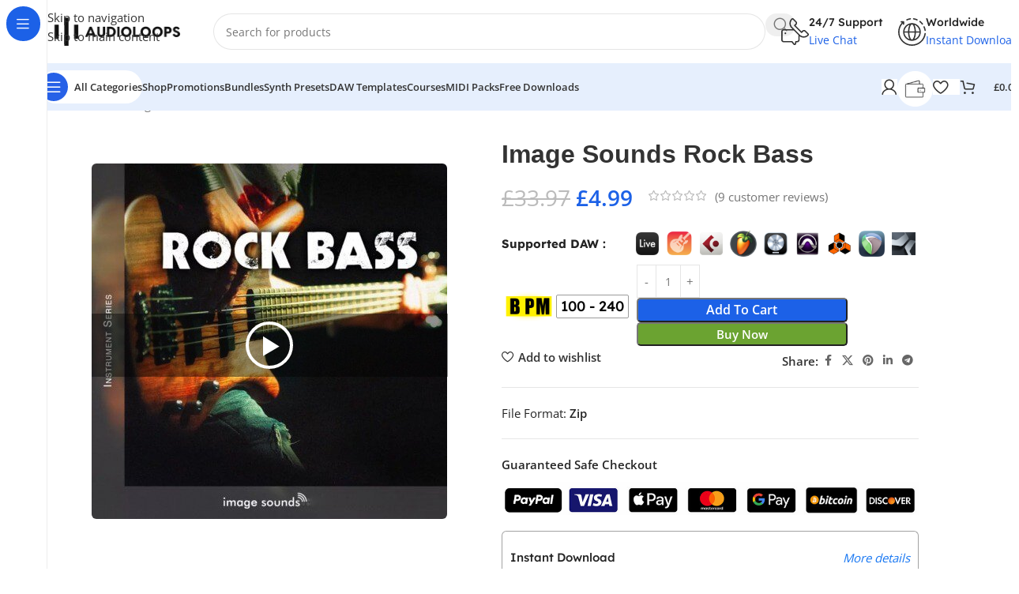

--- FILE ---
content_type: text/html; charset=UTF-8
request_url: https://audioloops.com/product/image-sounds-rock-bass/
body_size: 46254
content:
<!DOCTYPE html>
<html lang="en-US">
<head>
	<meta charset="UTF-8">
	<link rel="profile" href="https://gmpg.org/xfn/11">
	<link rel="pingback" href="https://audioloops.com/xmlrpc.php">

	<meta name='robots' content='index, follow, max-image-preview:large, max-snippet:-1, max-video-preview:-1' />

	<!-- This site is optimized with the Yoast SEO plugin v26.7 - https://yoast.com/wordpress/plugins/seo/ -->
	<title>Image Sounds Rock Bass Download - Audio Loops</title><link rel="preload" href="https://audioloops.b-cdn.net/wp-content/uploads/2023/06/Audio-Loops-Logo.png" as="image">
	<meta name="description" content="Download Image Sounds Rock Bass" />
	<link rel="canonical" href="https://audioloops.com/product/image-sounds-rock-bass/" />
	<meta property="og:locale" content="en_US" />
	<meta property="og:type" content="article" />
	<meta property="og:title" content="Image Sounds Rock Bass Download - Audio Loops" />
	<meta property="og:description" content="Download Image Sounds Rock Bass" />
	<meta property="og:url" content="https://audioloops.com/product/image-sounds-rock-bass/" />
	<meta property="og:site_name" content="Audio Loops" />
	<meta property="article:modified_time" content="2025-09-18T12:36:53+00:00" />
	<meta property="og:image" content="https://audioloops.com/wp-content/uploads/2023/10/Image-Sounds-Rock-Bass.jpg" />
	<meta property="og:image:width" content="450" />
	<meta property="og:image:height" content="450" />
	<meta property="og:image:type" content="image/jpeg" />
	<meta name="twitter:card" content="summary_large_image" />
	<meta name="twitter:label1" content="Est. reading time" />
	<meta name="twitter:data1" content="3 minutes" />
	<script type="application/ld+json" class="yoast-schema-graph">{"@context":"https://schema.org","@graph":[{"@type":"WebPage","@id":"https://audioloops.com/product/image-sounds-rock-bass/","url":"https://audioloops.com/product/image-sounds-rock-bass/","name":"Image Sounds Rock Bass Download - Audio Loops","isPartOf":{"@id":"https://audioloops.com/#website"},"primaryImageOfPage":{"@id":"https://audioloops.com/product/image-sounds-rock-bass/#primaryimage"},"image":{"@id":"https://audioloops.com/product/image-sounds-rock-bass/#primaryimage"},"thumbnailUrl":"https://audioloops.com/wp-content/uploads/2023/10/Image-Sounds-Rock-Bass.jpg","datePublished":"2023-10-26T12:53:05+00:00","dateModified":"2025-09-18T12:36:53+00:00","description":"Download Image Sounds Rock Bass","breadcrumb":{"@id":"https://audioloops.com/product/image-sounds-rock-bass/#breadcrumb"},"inLanguage":"en-US","potentialAction":[{"@type":"ReadAction","target":["https://audioloops.com/product/image-sounds-rock-bass/"]}]},{"@type":"ImageObject","inLanguage":"en-US","@id":"https://audioloops.com/product/image-sounds-rock-bass/#primaryimage","url":"https://audioloops.com/wp-content/uploads/2023/10/Image-Sounds-Rock-Bass.jpg","contentUrl":"https://audioloops.com/wp-content/uploads/2023/10/Image-Sounds-Rock-Bass.jpg","width":450,"height":450},{"@type":"BreadcrumbList","@id":"https://audioloops.com/product/image-sounds-rock-bass/#breadcrumb","itemListElement":[{"@type":"ListItem","position":1,"name":"Home","item":"https://audioloops.com/"},{"@type":"ListItem","position":2,"name":"Shop","item":"https://audioloops.com/shop/"},{"@type":"ListItem","position":3,"name":"Image Sounds Rock Bass"}]},{"@type":"WebSite","@id":"https://audioloops.com/#website","url":"https://audioloops.com/","name":"Audio Loops","description":"Premium Royalty Free Sounds And Loops","potentialAction":[{"@type":"SearchAction","target":{"@type":"EntryPoint","urlTemplate":"https://audioloops.com/?s={search_term_string}"},"query-input":{"@type":"PropertyValueSpecification","valueRequired":true,"valueName":"search_term_string"}}],"inLanguage":"en-US"}]}</script>
	<!-- / Yoast SEO plugin. -->


<link rel='dns-prefetch' href='//capi-automation.s3.us-east-2.amazonaws.com' />
<link rel='dns-prefetch' href='//www.googletagmanager.com' />
<link rel='dns-prefetch' href='//code.jivosite.com' />
<link rel='dns-prefetch' href='//fonts.googleapis.com' />
<style id='wp-img-auto-sizes-contain-inline-css' type='text/css'>
img:is([sizes=auto i],[sizes^="auto," i]){contain-intrinsic-size:3000px 1500px}
/*# sourceURL=wp-img-auto-sizes-contain-inline-css */
</style>
<link rel='stylesheet' id='woosb-blocks-css' href='https://audioloops.com/wp-content/plugins/woo-product-bundle/assets/css/blocks.css?ver=8.4.3' type='text/css' media='all' />
<link rel='stylesheet' id='partial-payment-blocks-integration-css' href='https://audioloops.com/wp-content/plugins/woo-wallet/build/partial-payment/style-index.css?ver=1.5.15' type='text/css' media='all' />
<link rel='stylesheet' id='sonaar-music-css' href='https://audioloops.com/wp-content/plugins/mp3-music-player-by-sonaar/public/css/sonaar-music-public.css?ver=5.10' type='text/css' media='all' />
<style id='sonaar-music-inline-css' type='text/css'>
:root {--srp-global-tracklist-color: #000000;}#sonaar-player .player, #sonaar-player .player .volume .slider-container, #sonaar-player .close.btn_playlist:before, #sonaar-player .close.btn_playlist:after{border-color:rgba(116, 221, 199, 1);}#sonaar-player .player .volume .slider-container:before{border-top-color:rgba(116, 221, 199, 1);}#sonaar-player .playlist button.play, #sonaar-player .close.btn-player, #sonaar-player .mobileProgress, #sonaar-player .ui-slider-handle, .ui-slider-range{background-color:rgba(116, 221, 199, 1);}#sonaar-player .playlist .tracklist li.active, #sonaar-player .playlist .tracklist li.active span, #sonaar-player .playlist .title, .srmp3_singning p[begin]:not(.srmp3_lyrics_read ~ p){color:rgba(116, 221, 199, 1);}#sonaar-player .player .timing, #sonaar-player .album-title, #sonaar-player .playlist .tracklist li, #sonaar-player .playlist .tracklist li a, #sonaar-player .player .store .track-store li a, #sonaar-player .track-store li, #sonaar-player .sonaar-extend-button, #sonaar-player .sr_skip_number{color:rgba(255, 255, 255, 1);}#sonaar-player .player .store .track-store li .sr_store_round_bt, #sonaar-player .ui-slider-handle, #sonaar-player .ui-slider-range{background-color:rgba(255, 255, 255, 1);}#sonaar-player .control, #sonaar-player .sricon-volume {color:rgba(255, 255, 255, 1);}#sonaar-player div.sr_speedRate div{background:rgba(255, 255, 255, 1);}div#sonaar-player, #sonaar-player .player, #sonaar-player .player .volume .slider-container, #sonaar-player.sr-float div.playlist, #sonaar-player.sr-float .close.btn-player, #sonaar-player.sr-float .player.sr-show_controls_hover .playerNowPlaying, .srp_extendedPlayer{background-color:rgba(0, 0, 0, 1);}@media only screen and (max-width: 1025px){#sonaar-player .store{background-color:rgba(0, 0, 0, 1);}}#sonaar-player .player .volume .slider-container:after{border-top-color:rgba(0, 0, 0, 1);}#sonaar-player .playlist button.play, #sonaar-player .player .store .track-store li .sr_store_round_bt{color:rgba(0, 0, 0, 1);}#sonaar-player .close.btn-player rect{fill:rgba(0, 0, 0, 1);}#sonaar-player .close.btn-player.enable:after, #sonaar-player .close.btn-player.enable:before{border-color:rgba(0, 0, 0, 1)!important;}#sonaar-player.sr-float .close.btn-player.enable:after, #sonaar-player.sr-float .close.btn-player.enable:before{border-color:!important;}#sonaar-player div.sr_speedRate div{color:rgba(0, 0, 0, 1);}#sonaar-player .mobilePanel, #sonaar-player .player .player-row:before{background-color:rgba(0, 0, 0, 1);}#sonaar-player .player div.mobilePanel{border-color:rgba(0, 0, 0, 1);}#sonaar-player .mobileProgressing, #sonaar-player .progressDot{background-color:rgba(116, 221, 199, 1);}div#sonaar-modal .sr_popup-content, .iron-audioplayer .srp_note{background-color:#ffffff;}.sr_close svg{fill:#000000;}.iron-audioplayer .srp_player_boxed, .single-album .iron-audioplayer[data-playertemplate="skin_float_tracklist"] .album-player{background:#2b2b2b;}.iron_widget_radio:not(.srp_player_button) .iron-audioplayer[data-playertemplate="skin_boxed_tracklist"] .playlist, .single-album .iron-audioplayer[data-playertemplate="skin_float_tracklist"] .sonaar-grid{background:#424242;}.iron-audioplayer .srp-play-button-label-container{color:;}.iron-audioplayer .playlist .current .audio-track, .playlist .current .track-number{color:rgba(0, 0, 0, 1);}.iron-audioplayer .playlist a.song-store:not(.sr_store_wc_round_bt){color:rgba(0, 0, 0, 1);}.iron-audioplayer  .playlist .song-store-list-menu .fa-ellipsis-v{color:#BBBBBB;}.iron-audioplayer  .playlist .audio-track path, .iron-audioplayer  .playlist .sricon-play{color:rgba(0, 0, 0, 1);}.iron-audioplayer .control .sricon-play, .srp-play-button .sricon-play, .srp_pagination .active{color:rgba(127, 127, 127, 1);}.iron-audioplayer .srp-play-circle{border-color:rgba(127, 127, 127, 1);}.iron-audioplayer .control, .iron-audioplayer[data-playertemplate="skin_boxed_tracklist"] .sr_progressbar, .srp_player_boxed .srp_noteButton{color:rgba(127, 127, 127, 1);}.iron-audioplayer .sr_speedRate div{border-color:rgba(127, 127, 127, 1);}.iron-audioplayer .srp-play-button-label-container, .iron-audioplayer .ui-slider-handle, .iron-audioplayer .ui-slider-range{background:rgba(127, 127, 127, 1);}.iron-audioplayer.sr_player_on_artwork .sonaar-Artwort-box .control [class*="sricon-"]{color:#f1f1f1;}.iron-audioplayer.sr_player_on_artwork .sonaar-Artwort-box .control .play{border-color:#f1f1f1;}.iron-audioplayer .song-store.sr_store_wc_round_bt{color:rgba(255, 255, 255, 1);}.iron-audioplayer .song-store.sr_store_wc_round_bt{background-color:rgba(0, 0, 0, 1);} @media screen and (max-width: 540px){ #sonaar-player .playlist .tracklist span.track-title, #sonaar-player .playlist .tracklist span.track-artist, #sonaar-player .playlist .tracklist span.track-album{ padding-left: 35px; } }.srp-modal-variation-list .srp-modal-variant-selector {background-color:#0202022b;}.srp-modal-variation-list .srp-modal-variant-selector:hover, .srp-modal-variation-list .srp-modal-variant-selector.srp_selected {background-color:#02020261;}#sonaar-modal .srp_button {background-color:#0170b9;}#sonaar-modal .srp_button {color:#ffffff;}:root {
			--srp-global-sticky_player_featured_color: rgba(116, 221, 199, 1);
			--srp-global-sticky_player_waveform_progress_color: rgba(116, 221, 199, 1);
			--srp-global-sticky_player_waveform_background_color: #ffffff;
			--srp-global-sticky_player_labelsandbuttons: rgba(255, 255, 255, 1);
			--srp-global-sticky_player_background: rgba(0, 0, 0, 1);
			--srp-global-music_player_wc_bt_color: rgba(255, 255, 255, 1);
			--srp-global-music_player_wc_bt_bgcolor: rgba(0, 0, 0, 1);
			--srp-global-modal-btn-txt-color: #ffffff;
			--srp-global-modal-btn-bg-color: #0170b9;
			--srp-global-modal-form-input-bg-color: rgba(255,255,255,0);
			--srp-global-modal-form-input-border-color: #ffffff;
			--srp-global-modal-form-input-color: #ffffff;
			
		  }.iron-audioplayer .sonaar_fake_wave .sonaar_wave_cut rect{fill:rgba(13, 237, 180, 1);}#sonaar-player .sonaar_fake_wave .sonaar_wave_base rect{fill:#ffffff;}#sonaar-player .mobileProgress{background-color:#ffffff;}#sonaar-player .sonaar_fake_wave .sonaar_wave_cut rect{fill:rgba(116, 221, 199, 1);}
/*# sourceURL=sonaar-music-inline-css */
</style>
<style id='safe-svg-svg-icon-style-inline-css' type='text/css'>
.safe-svg-cover{text-align:center}.safe-svg-cover .safe-svg-inside{display:inline-block;max-width:100%}.safe-svg-cover svg{fill:currentColor;height:100%;max-height:100%;max-width:100%;width:100%}

/*# sourceURL=https://audioloops.com/wp-content/plugins/safe-svg/dist/safe-svg-block-frontend.css */
</style>
<link rel='stylesheet' id='sonaar-music-pro-css' href='https://audioloops.com/wp-content/plugins/sonaar-music-pro/public/css/sonaar-music-pro-public.css?ver=5.10' type='text/css' media='all' />
<style id='woocommerce-inline-inline-css' type='text/css'>
.woocommerce form .form-row .required { visibility: visible; }
/*# sourceURL=woocommerce-inline-inline-css */
</style>
<link rel='stylesheet' id='woosb-frontend-css' href='https://audioloops.com/wp-content/plugins/woo-product-bundle/assets/css/frontend.css?ver=8.4.3' type='text/css' media='all' />
<link rel='stylesheet' id='elementor-frontend-css' href='https://audioloops.com/wp-content/plugins/elementor/assets/css/frontend.min.css?ver=3.34.1' type='text/css' media='all' />
<link rel='stylesheet' id='elementor-post-18-css' href='https://audioloops.com/wp-content/uploads/elementor/css/post-18.css?ver=1768818468' type='text/css' media='all' />
<link rel='stylesheet' id='wd-style-base-css' href='https://audioloops.com/wp-content/themes/woodmart/css/parts/base.min.css?ver=8.3.8' type='text/css' media='all' />
<link rel='stylesheet' id='wd-helpers-wpb-elem-css' href='https://audioloops.com/wp-content/themes/woodmart/css/parts/helpers-wpb-elem.min.css?ver=8.3.8' type='text/css' media='all' />
<link rel='stylesheet' id='wd-elementor-base-css' href='https://audioloops.com/wp-content/themes/woodmart/css/parts/int-elem-base.min.css?ver=8.3.8' type='text/css' media='all' />
<link rel='stylesheet' id='wd-elementor-pro-base-css' href='https://audioloops.com/wp-content/themes/woodmart/css/parts/int-elementor-pro.min.css?ver=8.3.8' type='text/css' media='all' />
<link rel='stylesheet' id='wd-int-wordfence-css' href='https://audioloops.com/wp-content/themes/woodmart/css/parts/int-wordfence.min.css?ver=8.3.8' type='text/css' media='all' />
<link rel='stylesheet' id='wd-woocommerce-base-css' href='https://audioloops.com/wp-content/themes/woodmart/css/parts/woocommerce-base.min.css?ver=8.3.8' type='text/css' media='all' />
<link rel='stylesheet' id='wd-mod-star-rating-css' href='https://audioloops.com/wp-content/themes/woodmart/css/parts/mod-star-rating.min.css?ver=8.3.8' type='text/css' media='all' />
<link rel='stylesheet' id='wd-woocommerce-block-notices-css' href='https://audioloops.com/wp-content/themes/woodmart/css/parts/woo-mod-block-notices.min.css?ver=8.3.8' type='text/css' media='all' />
<link rel='stylesheet' id='wd-woo-mod-quantity-css' href='https://audioloops.com/wp-content/themes/woodmart/css/parts/woo-mod-quantity.min.css?ver=8.3.8' type='text/css' media='all' />
<link rel='stylesheet' id='wd-woo-opt-free-progress-bar-css' href='https://audioloops.com/wp-content/themes/woodmart/css/parts/woo-opt-free-progress-bar.min.css?ver=8.3.8' type='text/css' media='all' />
<link rel='stylesheet' id='wd-woo-mod-progress-bar-css' href='https://audioloops.com/wp-content/themes/woodmart/css/parts/woo-mod-progress-bar.min.css?ver=8.3.8' type='text/css' media='all' />
<link rel='stylesheet' id='wd-woo-single-prod-el-base-css' href='https://audioloops.com/wp-content/themes/woodmart/css/parts/woo-single-prod-el-base.min.css?ver=8.3.8' type='text/css' media='all' />
<link rel='stylesheet' id='wd-woo-mod-stock-status-css' href='https://audioloops.com/wp-content/themes/woodmart/css/parts/woo-mod-stock-status.min.css?ver=8.3.8' type='text/css' media='all' />
<link rel='stylesheet' id='wd-woo-mod-shop-attributes-css' href='https://audioloops.com/wp-content/themes/woodmart/css/parts/woo-mod-shop-attributes.min.css?ver=8.3.8' type='text/css' media='all' />
<link rel='stylesheet' id='child-style-css' href='https://audioloops.com/wp-content/themes/woodmart-child/style.css?ver=8.3.8' type='text/css' media='all' />
<link rel='stylesheet' id='wd-mod-nav-vertical-css' href='https://audioloops.com/wp-content/themes/woodmart/css/parts/mod-nav-vertical.min.css?ver=8.3.8' type='text/css' media='all' />
<link rel='stylesheet' id='wd-sticky-nav-css' href='https://audioloops.com/wp-content/themes/woodmart/css/parts/opt-sticky-nav.min.css?ver=8.3.8' type='text/css' media='all' />
<link rel='stylesheet' id='wd-header-base-css' href='https://audioloops.com/wp-content/themes/woodmart/css/parts/header-base.min.css?ver=8.3.8' type='text/css' media='all' />
<link rel='stylesheet' id='wd-mod-tools-css' href='https://audioloops.com/wp-content/themes/woodmart/css/parts/mod-tools.min.css?ver=8.3.8' type='text/css' media='all' />
<link rel='stylesheet' id='wd-header-search-css' href='https://audioloops.com/wp-content/themes/woodmart/css/parts/header-el-search.min.css?ver=8.3.8' type='text/css' media='all' />
<link rel='stylesheet' id='wd-header-search-form-css' href='https://audioloops.com/wp-content/themes/woodmart/css/parts/header-el-search-form.min.css?ver=8.3.8' type='text/css' media='all' />
<link rel='stylesheet' id='wd-wd-search-form-css' href='https://audioloops.com/wp-content/themes/woodmart/css/parts/wd-search-form.min.css?ver=8.3.8' type='text/css' media='all' />
<link rel='stylesheet' id='wd-wd-search-results-css' href='https://audioloops.com/wp-content/themes/woodmart/css/parts/wd-search-results.min.css?ver=8.3.8' type='text/css' media='all' />
<link rel='stylesheet' id='wd-wd-search-dropdown-css' href='https://audioloops.com/wp-content/themes/woodmart/css/parts/wd-search-dropdown.min.css?ver=8.3.8' type='text/css' media='all' />
<link rel='stylesheet' id='wd-header-elements-base-css' href='https://audioloops.com/wp-content/themes/woodmart/css/parts/header-el-base.min.css?ver=8.3.8' type='text/css' media='all' />
<link rel='stylesheet' id='wd-info-box-css' href='https://audioloops.com/wp-content/themes/woodmart/css/parts/el-info-box.min.css?ver=8.3.8' type='text/css' media='all' />
<link rel='stylesheet' id='wd-header-mobile-nav-dropdown-css' href='https://audioloops.com/wp-content/themes/woodmart/css/parts/header-el-mobile-nav-dropdown.min.css?ver=8.3.8' type='text/css' media='all' />
<link rel='stylesheet' id='wd-woo-mod-login-form-css' href='https://audioloops.com/wp-content/themes/woodmart/css/parts/woo-mod-login-form.min.css?ver=8.3.8' type='text/css' media='all' />
<link rel='stylesheet' id='wd-header-my-account-css' href='https://audioloops.com/wp-content/themes/woodmart/css/parts/header-el-my-account.min.css?ver=8.3.8' type='text/css' media='all' />
<link rel='stylesheet' id='wd-mod-tools-design-8-css' href='https://audioloops.com/wp-content/themes/woodmart/css/parts/mod-tools-design-8.min.css?ver=8.3.8' type='text/css' media='all' />
<link rel='stylesheet' id='wd-bg-navigation-css' href='https://audioloops.com/wp-content/themes/woodmart/css/parts/bg-navigation.min.css?ver=8.3.8' type='text/css' media='all' />
<link rel='stylesheet' id='wd-header-cart-side-css' href='https://audioloops.com/wp-content/themes/woodmart/css/parts/header-el-cart-side.min.css?ver=8.3.8' type='text/css' media='all' />
<link rel='stylesheet' id='wd-header-cart-css' href='https://audioloops.com/wp-content/themes/woodmart/css/parts/header-el-cart.min.css?ver=8.3.8' type='text/css' media='all' />
<link rel='stylesheet' id='wd-widget-shopping-cart-css' href='https://audioloops.com/wp-content/themes/woodmart/css/parts/woo-widget-shopping-cart.min.css?ver=8.3.8' type='text/css' media='all' />
<link rel='stylesheet' id='wd-widget-product-list-css' href='https://audioloops.com/wp-content/themes/woodmart/css/parts/woo-widget-product-list.min.css?ver=8.3.8' type='text/css' media='all' />
<link rel='stylesheet' id='wd-woo-single-prod-builder-css' href='https://audioloops.com/wp-content/themes/woodmart/css/parts/woo-single-prod-builder.min.css?ver=8.3.8' type='text/css' media='all' />
<link rel='stylesheet' id='wd-woo-el-breadcrumbs-builder-css' href='https://audioloops.com/wp-content/themes/woodmart/css/parts/woo-el-breadcrumbs-builder.min.css?ver=8.3.8' type='text/css' media='all' />
<link rel='stylesheet' id='wd-woo-single-prod-el-navigation-css' href='https://audioloops.com/wp-content/themes/woodmart/css/parts/woo-single-prod-el-navigation.min.css?ver=8.3.8' type='text/css' media='all' />
<link rel='stylesheet' id='wd-social-icons-css' href='https://audioloops.com/wp-content/themes/woodmart/css/parts/el-social-icons.min.css?ver=8.3.8' type='text/css' media='all' />
<link rel='stylesheet' id='wd-text-block-css' href='https://audioloops.com/wp-content/themes/woodmart/css/parts/el-text-block.min.css?ver=8.3.8' type='text/css' media='all' />
<link rel='stylesheet' id='wd-list-css' href='https://audioloops.com/wp-content/themes/woodmart/css/parts/el-list.min.css?ver=8.3.8' type='text/css' media='all' />
<link rel='stylesheet' id='wd-el-list-css' href='https://audioloops.com/wp-content/themes/woodmart/css/parts/el-list-wpb-elem.min.css?ver=8.3.8' type='text/css' media='all' />
<link rel='stylesheet' id='wd-section-title-css' href='https://audioloops.com/wp-content/themes/woodmart/css/parts/el-section-title.min.css?ver=8.3.8' type='text/css' media='all' />
<link rel='stylesheet' id='wd-button-css' href='https://audioloops.com/wp-content/themes/woodmart/css/parts/el-button.min.css?ver=8.3.8' type='text/css' media='all' />
<link rel='stylesheet' id='wd-woo-single-prod-opt-rating-summary-css' href='https://audioloops.com/wp-content/themes/woodmart/css/parts/woo-single-prod-opt-rating-summary.min.css?ver=8.3.8' type='text/css' media='all' />
<link rel='stylesheet' id='wd-woo-single-prod-el-reviews-css' href='https://audioloops.com/wp-content/themes/woodmart/css/parts/woo-single-prod-el-reviews.min.css?ver=8.3.8' type='text/css' media='all' />
<link rel='stylesheet' id='wd-woo-single-prod-el-reviews-style-2-css' href='https://audioloops.com/wp-content/themes/woodmart/css/parts/woo-single-prod-el-reviews-style-2.min.css?ver=8.3.8' type='text/css' media='all' />
<link rel='stylesheet' id='wd-post-types-mod-comments-css' href='https://audioloops.com/wp-content/themes/woodmart/css/parts/post-types-mod-comments.min.css?ver=8.3.8' type='text/css' media='all' />
<link rel='stylesheet' id='wd-woo-single-prod-opt-review-likes-css' href='https://audioloops.com/wp-content/themes/woodmart/css/parts/woo-single-prod-opt-review-likes.min.css?ver=8.3.8' type='text/css' media='all' />
<link rel='stylesheet' id='wd-product-loop-css' href='https://audioloops.com/wp-content/themes/woodmart/css/parts/woo-product-loop.min.css?ver=8.3.8' type='text/css' media='all' />
<link rel='stylesheet' id='wd-product-loop-fw-button-css' href='https://audioloops.com/wp-content/themes/woodmart/css/parts/woo-prod-loop-fw-button.min.css?ver=8.3.8' type='text/css' media='all' />
<link rel='stylesheet' id='wd-woo-mod-add-btn-replace-css' href='https://audioloops.com/wp-content/themes/woodmart/css/parts/woo-mod-add-btn-replace.min.css?ver=8.3.8' type='text/css' media='all' />
<link rel='stylesheet' id='wd-woo-mod-swatches-base-css' href='https://audioloops.com/wp-content/themes/woodmart/css/parts/woo-mod-swatches-base.min.css?ver=8.3.8' type='text/css' media='all' />
<link rel='stylesheet' id='wd-mod-more-description-css' href='https://audioloops.com/wp-content/themes/woodmart/css/parts/mod-more-description.min.css?ver=8.3.8' type='text/css' media='all' />
<link rel='stylesheet' id='wd-woo-opt-stretch-cont-css' href='https://audioloops.com/wp-content/themes/woodmart/css/parts/woo-opt-stretch-cont.min.css?ver=8.3.8' type='text/css' media='all' />
<link rel='stylesheet' id='wd-woo-opt-title-limit-css' href='https://audioloops.com/wp-content/themes/woodmart/css/parts/woo-opt-title-limit.min.css?ver=8.3.8' type='text/css' media='all' />
<link rel='stylesheet' id='wd-swiper-css' href='https://audioloops.com/wp-content/themes/woodmart/css/parts/lib-swiper.min.css?ver=8.3.8' type='text/css' media='all' />
<link rel='stylesheet' id='wd-woo-mod-product-labels-css' href='https://audioloops.com/wp-content/themes/woodmart/css/parts/woo-mod-product-labels.min.css?ver=8.3.8' type='text/css' media='all' />
<link rel='stylesheet' id='wd-swiper-arrows-css' href='https://audioloops.com/wp-content/themes/woodmart/css/parts/lib-swiper-arrows.min.css?ver=8.3.8' type='text/css' media='all' />
<link rel='stylesheet' id='wd-swiper-pagin-css' href='https://audioloops.com/wp-content/themes/woodmart/css/parts/lib-swiper-pagin.min.css?ver=8.3.8' type='text/css' media='all' />
<link rel='stylesheet' id='wd-widget-collapse-css' href='https://audioloops.com/wp-content/themes/woodmart/css/parts/opt-widget-collapse.min.css?ver=8.3.8' type='text/css' media='all' />
<link rel='stylesheet' id='wd-footer-base-css' href='https://audioloops.com/wp-content/themes/woodmart/css/parts/footer-base.min.css?ver=8.3.8' type='text/css' media='all' />
<link rel='stylesheet' id='wd-social-icons-styles-css' href='https://audioloops.com/wp-content/themes/woodmart/css/parts/el-social-styles.min.css?ver=8.3.8' type='text/css' media='all' />
<link rel='stylesheet' id='wd-mod-nav-menu-label-css' href='https://audioloops.com/wp-content/themes/woodmart/css/parts/mod-nav-menu-label.min.css?ver=8.3.8' type='text/css' media='all' />
<link rel='stylesheet' id='wd-scroll-top-css' href='https://audioloops.com/wp-content/themes/woodmart/css/parts/opt-scrolltotop.min.css?ver=8.3.8' type='text/css' media='all' />
<link rel='stylesheet' id='wd-header-my-account-sidebar-css' href='https://audioloops.com/wp-content/themes/woodmart/css/parts/header-el-my-account-sidebar.min.css?ver=8.3.8' type='text/css' media='all' />
<link rel='stylesheet' id='wd-bottom-toolbar-css' href='https://audioloops.com/wp-content/themes/woodmart/css/parts/opt-bottom-toolbar.min.css?ver=8.3.8' type='text/css' media='all' />
<style type="text/css">@font-face {font-family:Open Sans;font-style:normal;font-weight:400;src:url(/cf-fonts/s/open-sans/5.0.20/cyrillic/400/normal.woff2);unicode-range:U+0301,U+0400-045F,U+0490-0491,U+04B0-04B1,U+2116;font-display:swap;}@font-face {font-family:Open Sans;font-style:normal;font-weight:400;src:url(/cf-fonts/s/open-sans/5.0.20/greek-ext/400/normal.woff2);unicode-range:U+1F00-1FFF;font-display:swap;}@font-face {font-family:Open Sans;font-style:normal;font-weight:400;src:url(/cf-fonts/s/open-sans/5.0.20/cyrillic-ext/400/normal.woff2);unicode-range:U+0460-052F,U+1C80-1C88,U+20B4,U+2DE0-2DFF,U+A640-A69F,U+FE2E-FE2F;font-display:swap;}@font-face {font-family:Open Sans;font-style:normal;font-weight:400;src:url(/cf-fonts/s/open-sans/5.0.20/greek/400/normal.woff2);unicode-range:U+0370-03FF;font-display:swap;}@font-face {font-family:Open Sans;font-style:normal;font-weight:400;src:url(/cf-fonts/s/open-sans/5.0.20/latin/400/normal.woff2);unicode-range:U+0000-00FF,U+0131,U+0152-0153,U+02BB-02BC,U+02C6,U+02DA,U+02DC,U+0304,U+0308,U+0329,U+2000-206F,U+2074,U+20AC,U+2122,U+2191,U+2193,U+2212,U+2215,U+FEFF,U+FFFD;font-display:swap;}@font-face {font-family:Open Sans;font-style:normal;font-weight:400;src:url(/cf-fonts/s/open-sans/5.0.20/vietnamese/400/normal.woff2);unicode-range:U+0102-0103,U+0110-0111,U+0128-0129,U+0168-0169,U+01A0-01A1,U+01AF-01B0,U+0300-0301,U+0303-0304,U+0308-0309,U+0323,U+0329,U+1EA0-1EF9,U+20AB;font-display:swap;}@font-face {font-family:Open Sans;font-style:normal;font-weight:400;src:url(/cf-fonts/s/open-sans/5.0.20/hebrew/400/normal.woff2);unicode-range:U+0590-05FF,U+200C-2010,U+20AA,U+25CC,U+FB1D-FB4F;font-display:swap;}@font-face {font-family:Open Sans;font-style:normal;font-weight:400;src:url(/cf-fonts/s/open-sans/5.0.20/latin-ext/400/normal.woff2);unicode-range:U+0100-02AF,U+0304,U+0308,U+0329,U+1E00-1E9F,U+1EF2-1EFF,U+2020,U+20A0-20AB,U+20AD-20CF,U+2113,U+2C60-2C7F,U+A720-A7FF;font-display:swap;}@font-face {font-family:Open Sans;font-style:normal;font-weight:600;src:url(/cf-fonts/s/open-sans/5.0.20/greek/600/normal.woff2);unicode-range:U+0370-03FF;font-display:swap;}@font-face {font-family:Open Sans;font-style:normal;font-weight:600;src:url(/cf-fonts/s/open-sans/5.0.20/latin/600/normal.woff2);unicode-range:U+0000-00FF,U+0131,U+0152-0153,U+02BB-02BC,U+02C6,U+02DA,U+02DC,U+0304,U+0308,U+0329,U+2000-206F,U+2074,U+20AC,U+2122,U+2191,U+2193,U+2212,U+2215,U+FEFF,U+FFFD;font-display:swap;}@font-face {font-family:Open Sans;font-style:normal;font-weight:600;src:url(/cf-fonts/s/open-sans/5.0.20/greek-ext/600/normal.woff2);unicode-range:U+1F00-1FFF;font-display:swap;}@font-face {font-family:Open Sans;font-style:normal;font-weight:600;src:url(/cf-fonts/s/open-sans/5.0.20/latin-ext/600/normal.woff2);unicode-range:U+0100-02AF,U+0304,U+0308,U+0329,U+1E00-1E9F,U+1EF2-1EFF,U+2020,U+20A0-20AB,U+20AD-20CF,U+2113,U+2C60-2C7F,U+A720-A7FF;font-display:swap;}@font-face {font-family:Open Sans;font-style:normal;font-weight:600;src:url(/cf-fonts/s/open-sans/5.0.20/cyrillic-ext/600/normal.woff2);unicode-range:U+0460-052F,U+1C80-1C88,U+20B4,U+2DE0-2DFF,U+A640-A69F,U+FE2E-FE2F;font-display:swap;}@font-face {font-family:Open Sans;font-style:normal;font-weight:600;src:url(/cf-fonts/s/open-sans/5.0.20/cyrillic/600/normal.woff2);unicode-range:U+0301,U+0400-045F,U+0490-0491,U+04B0-04B1,U+2116;font-display:swap;}@font-face {font-family:Open Sans;font-style:normal;font-weight:600;src:url(/cf-fonts/s/open-sans/5.0.20/hebrew/600/normal.woff2);unicode-range:U+0590-05FF,U+200C-2010,U+20AA,U+25CC,U+FB1D-FB4F;font-display:swap;}@font-face {font-family:Open Sans;font-style:normal;font-weight:600;src:url(/cf-fonts/s/open-sans/5.0.20/vietnamese/600/normal.woff2);unicode-range:U+0102-0103,U+0110-0111,U+0128-0129,U+0168-0169,U+01A0-01A1,U+01AF-01B0,U+0300-0301,U+0303-0304,U+0308-0309,U+0323,U+0329,U+1EA0-1EF9,U+20AB;font-display:swap;}@font-face {font-family:Lexend Deca;font-style:normal;font-weight:400;src:url(/cf-fonts/s/lexend-deca/5.0.11/latin/400/normal.woff2);unicode-range:U+0000-00FF,U+0131,U+0152-0153,U+02BB-02BC,U+02C6,U+02DA,U+02DC,U+0304,U+0308,U+0329,U+2000-206F,U+2074,U+20AC,U+2122,U+2191,U+2193,U+2212,U+2215,U+FEFF,U+FFFD;font-display:swap;}@font-face {font-family:Lexend Deca;font-style:normal;font-weight:400;src:url(/cf-fonts/s/lexend-deca/5.0.11/latin-ext/400/normal.woff2);unicode-range:U+0100-02AF,U+0304,U+0308,U+0329,U+1E00-1E9F,U+1EF2-1EFF,U+2020,U+20A0-20AB,U+20AD-20CF,U+2113,U+2C60-2C7F,U+A720-A7FF;font-display:swap;}@font-face {font-family:Lexend Deca;font-style:normal;font-weight:400;src:url(/cf-fonts/s/lexend-deca/5.0.11/vietnamese/400/normal.woff2);unicode-range:U+0102-0103,U+0110-0111,U+0128-0129,U+0168-0169,U+01A0-01A1,U+01AF-01B0,U+0300-0301,U+0303-0304,U+0308-0309,U+0323,U+0329,U+1EA0-1EF9,U+20AB;font-display:swap;}@font-face {font-family:Lexend Deca;font-style:normal;font-weight:600;src:url(/cf-fonts/s/lexend-deca/5.0.11/latin-ext/600/normal.woff2);unicode-range:U+0100-02AF,U+0304,U+0308,U+0329,U+1E00-1E9F,U+1EF2-1EFF,U+2020,U+20A0-20AB,U+20AD-20CF,U+2113,U+2C60-2C7F,U+A720-A7FF;font-display:swap;}@font-face {font-family:Lexend Deca;font-style:normal;font-weight:600;src:url(/cf-fonts/s/lexend-deca/5.0.11/vietnamese/600/normal.woff2);unicode-range:U+0102-0103,U+0110-0111,U+0128-0129,U+0168-0169,U+01A0-01A1,U+01AF-01B0,U+0300-0301,U+0303-0304,U+0308-0309,U+0323,U+0329,U+1EA0-1EF9,U+20AB;font-display:swap;}@font-face {font-family:Lexend Deca;font-style:normal;font-weight:600;src:url(/cf-fonts/s/lexend-deca/5.0.11/latin/600/normal.woff2);unicode-range:U+0000-00FF,U+0131,U+0152-0153,U+02BB-02BC,U+02C6,U+02DA,U+02DC,U+0304,U+0308,U+0329,U+2000-206F,U+2074,U+20AC,U+2122,U+2191,U+2193,U+2212,U+2215,U+FEFF,U+FFFD;font-display:swap;}@font-face {font-family:Lexend Deca;font-style:normal;font-weight:500;src:url(/cf-fonts/s/lexend-deca/5.0.11/latin-ext/500/normal.woff2);unicode-range:U+0100-02AF,U+0304,U+0308,U+0329,U+1E00-1E9F,U+1EF2-1EFF,U+2020,U+20A0-20AB,U+20AD-20CF,U+2113,U+2C60-2C7F,U+A720-A7FF;font-display:swap;}@font-face {font-family:Lexend Deca;font-style:normal;font-weight:500;src:url(/cf-fonts/s/lexend-deca/5.0.11/latin/500/normal.woff2);unicode-range:U+0000-00FF,U+0131,U+0152-0153,U+02BB-02BC,U+02C6,U+02DA,U+02DC,U+0304,U+0308,U+0329,U+2000-206F,U+2074,U+20AC,U+2122,U+2191,U+2193,U+2212,U+2215,U+FEFF,U+FFFD;font-display:swap;}@font-face {font-family:Lexend Deca;font-style:normal;font-weight:500;src:url(/cf-fonts/s/lexend-deca/5.0.11/vietnamese/500/normal.woff2);unicode-range:U+0102-0103,U+0110-0111,U+0128-0129,U+0168-0169,U+01A0-01A1,U+01AF-01B0,U+0300-0301,U+0303-0304,U+0308-0309,U+0323,U+0329,U+1EA0-1EF9,U+20AB;font-display:swap;}@font-face {font-family:Lexend Deca;font-style:normal;font-weight:700;src:url(/cf-fonts/s/lexend-deca/5.0.11/latin/700/normal.woff2);unicode-range:U+0000-00FF,U+0131,U+0152-0153,U+02BB-02BC,U+02C6,U+02DA,U+02DC,U+0304,U+0308,U+0329,U+2000-206F,U+2074,U+20AC,U+2122,U+2191,U+2193,U+2212,U+2215,U+FEFF,U+FFFD;font-display:swap;}@font-face {font-family:Lexend Deca;font-style:normal;font-weight:700;src:url(/cf-fonts/s/lexend-deca/5.0.11/latin-ext/700/normal.woff2);unicode-range:U+0100-02AF,U+0304,U+0308,U+0329,U+1E00-1E9F,U+1EF2-1EFF,U+2020,U+20A0-20AB,U+20AD-20CF,U+2113,U+2C60-2C7F,U+A720-A7FF;font-display:swap;}@font-face {font-family:Lexend Deca;font-style:normal;font-weight:700;src:url(/cf-fonts/s/lexend-deca/5.0.11/vietnamese/700/normal.woff2);unicode-range:U+0102-0103,U+0110-0111,U+0128-0129,U+0168-0169,U+01A0-01A1,U+01AF-01B0,U+0300-0301,U+0303-0304,U+0308-0309,U+0323,U+0329,U+1EA0-1EF9,U+20AB;font-display:swap;}</style>
<link rel='stylesheet' id='elementor-gf-local-roboto-css' href='https://audioloops.com/wp-content/uploads/elementor/google-fonts/css/roboto.css?ver=1746717223' type='text/css' media='all' />
<link rel='stylesheet' id='elementor-gf-local-robotoslab-css' href='https://audioloops.com/wp-content/uploads/elementor/google-fonts/css/robotoslab.css?ver=1746717230' type='text/css' media='all' />
<script type="text/javascript" src="https://audioloops.com/wp-includes/js/jquery/jquery.min.js?ver=3.7.1" id="jquery-core-js"></script>
<script type="text/javascript" src="https://audioloops.com/wp-content/plugins/woocommerce/assets/js/jquery-blockui/jquery.blockUI.min.js?ver=2.7.0-wc.10.4.3" id="wc-jquery-blockui-js" defer="defer" data-wp-strategy="defer"></script>
<script type="text/javascript" id="wc-add-to-cart-js-extra">
/* <![CDATA[ */
var wc_add_to_cart_params = {"ajax_url":"/wp-admin/admin-ajax.php","wc_ajax_url":"/?wc-ajax=%%endpoint%%","i18n_view_cart":"View cart","cart_url":"https://audioloops.com/cart/","is_cart":"","cart_redirect_after_add":"no"};
//# sourceURL=wc-add-to-cart-js-extra
/* ]]> */
</script>
<script type="text/javascript" src="https://audioloops.com/wp-content/plugins/woocommerce/assets/js/frontend/add-to-cart.min.js?ver=10.4.3" id="wc-add-to-cart-js" defer="defer" data-wp-strategy="defer"></script>
<script type="text/javascript" src="https://audioloops.com/wp-content/plugins/woocommerce/assets/js/zoom/jquery.zoom.min.js?ver=1.7.21-wc.10.4.3" id="wc-zoom-js" defer="defer" data-wp-strategy="defer"></script>
<script type="text/javascript" id="wc-single-product-js-extra">
/* <![CDATA[ */
var wc_single_product_params = {"i18n_required_rating_text":"Please select a rating","i18n_rating_options":["1 of 5 stars","2 of 5 stars","3 of 5 stars","4 of 5 stars","5 of 5 stars"],"i18n_product_gallery_trigger_text":"View full-screen image gallery","review_rating_required":"yes","flexslider":{"rtl":false,"animation":"slide","smoothHeight":true,"directionNav":false,"controlNav":"thumbnails","slideshow":false,"animationSpeed":500,"animationLoop":false,"allowOneSlide":false},"zoom_enabled":"","zoom_options":[],"photoswipe_enabled":"","photoswipe_options":{"shareEl":false,"closeOnScroll":false,"history":false,"hideAnimationDuration":0,"showAnimationDuration":0},"flexslider_enabled":""};
//# sourceURL=wc-single-product-js-extra
/* ]]> */
</script>
<script type="text/javascript" src="https://audioloops.com/wp-content/plugins/woocommerce/assets/js/frontend/single-product.min.js?ver=10.4.3" id="wc-single-product-js" defer="defer" data-wp-strategy="defer"></script>
<script type="text/javascript" src="https://audioloops.com/wp-content/plugins/woocommerce/assets/js/js-cookie/js.cookie.min.js?ver=2.1.4-wc.10.4.3" id="wc-js-cookie-js" defer="defer" data-wp-strategy="defer"></script>
<script type="text/javascript" id="woocommerce-js-extra">
/* <![CDATA[ */
var woocommerce_params = {"ajax_url":"/wp-admin/admin-ajax.php","wc_ajax_url":"/?wc-ajax=%%endpoint%%","i18n_password_show":"Show password","i18n_password_hide":"Hide password"};
//# sourceURL=woocommerce-js-extra
/* ]]> */
</script>
<script type="text/javascript" src="https://audioloops.com/wp-content/plugins/woocommerce/assets/js/frontend/woocommerce.min.js?ver=10.4.3" id="woocommerce-js" defer="defer" data-wp-strategy="defer"></script>

<!-- Google tag (gtag.js) snippet added by Site Kit -->
<!-- Google Analytics snippet added by Site Kit -->
<script type="text/javascript" src="https://www.googletagmanager.com/gtag/js?id=GT-MJKV9KR" id="google_gtagjs-js" async></script>
<script type="text/javascript" id="google_gtagjs-js-after">
/* <![CDATA[ */
window.dataLayer = window.dataLayer || [];function gtag(){dataLayer.push(arguments);}
gtag("set","linker",{"domains":["audioloops.com"]});
gtag("js", new Date());
gtag("set", "developer_id.dZTNiMT", true);
gtag("config", "GT-MJKV9KR");
//# sourceURL=google_gtagjs-js-after
/* ]]> */
</script>
<script type="text/javascript" src="https://audioloops.com/wp-content/themes/woodmart/js/libs/device.min.js?ver=8.3.8" id="wd-device-library-js"></script>
<script type="text/javascript" src="https://audioloops.com/wp-content/themes/woodmart/js/scripts/global/scrollBar.min.js?ver=8.3.8" id="wd-scrollbar-js"></script>
<script type="text/javascript" src="https://audioloops.com/wp-content/plugins/sonaar-music-pro/public/js/sonaar-music-pro-public.js?ver=5.10" id="sonaar-music-pro-js"></script>
<script type="text/javascript" src="https://audioloops.com/wp-content/plugins/sonaar-music-pro/public/js/list.min.js?ver=5.10" id="sonaar-list-js"></script>
<script type="text/javascript" src="https://audioloops.com/wp-content/plugins/mp3-music-player-by-sonaar/public/js/perfect-scrollbar.min.js?ver=5.10" id="sonaar-music-scrollbar-js"></script>
<link rel="https://api.w.org/" href="https://audioloops.com/wp-json/" /><link rel="alternate" title="JSON" type="application/json" href="https://audioloops.com/wp-json/wp/v2/product/30399" /><meta name="generator" content="Site Kit by Google 1.170.0" />					<meta name="viewport" content="width=device-width, initial-scale=1.0, maximum-scale=1.0, user-scalable=no">
										<noscript><style>.woocommerce-product-gallery{ opacity: 1 !important; }</style></noscript>
	<meta name="generator" content="Elementor 3.34.1; features: e_font_icon_svg, additional_custom_breakpoints; settings: css_print_method-external, google_font-enabled, font_display-swap">
			<script  type="text/javascript">
				!function(f,b,e,v,n,t,s){if(f.fbq)return;n=f.fbq=function(){n.callMethod?
					n.callMethod.apply(n,arguments):n.queue.push(arguments)};if(!f._fbq)f._fbq=n;
					n.push=n;n.loaded=!0;n.version='2.0';n.queue=[];t=b.createElement(e);t.async=!0;
					t.src=v;s=b.getElementsByTagName(e)[0];s.parentNode.insertBefore(t,s)}(window,
					document,'script','https://connect.facebook.net/en_US/fbevents.js');
			</script>
			<!-- WooCommerce Facebook Integration Begin -->
			<script  type="text/javascript">

				fbq('init', '815026387016498', {}, {
    "agent": "woocommerce_0-10.4.3-3.5.15"
});

				document.addEventListener( 'DOMContentLoaded', function() {
					// Insert placeholder for events injected when a product is added to the cart through AJAX.
					document.body.insertAdjacentHTML( 'beforeend', '<div class=\"wc-facebook-pixel-event-placeholder\"></div>' );
				}, false );

			</script>
			<!-- WooCommerce Facebook Integration End -->
						<style>
				.e-con.e-parent:nth-of-type(n+4):not(.e-lazyloaded):not(.e-no-lazyload),
				.e-con.e-parent:nth-of-type(n+4):not(.e-lazyloaded):not(.e-no-lazyload) * {
					background-image: none !important;
				}
				@media screen and (max-height: 1024px) {
					.e-con.e-parent:nth-of-type(n+3):not(.e-lazyloaded):not(.e-no-lazyload),
					.e-con.e-parent:nth-of-type(n+3):not(.e-lazyloaded):not(.e-no-lazyload) * {
						background-image: none !important;
					}
				}
				@media screen and (max-height: 640px) {
					.e-con.e-parent:nth-of-type(n+2):not(.e-lazyloaded):not(.e-no-lazyload),
					.e-con.e-parent:nth-of-type(n+2):not(.e-lazyloaded):not(.e-no-lazyload) * {
						background-image: none !important;
					}
				}
			</style>
			<link rel="icon" href="https://audioloops.com/wp-content/uploads/2023/06/Audioloops-Icon-48x48.png" sizes="32x32" />
<link rel="icon" href="https://audioloops.com/wp-content/uploads/2023/06/Audioloops-Icon-200x200.png" sizes="192x192" />
<link rel="apple-touch-icon" href="https://audioloops.com/wp-content/uploads/2023/06/Audioloops-Icon-200x200.png" />
<meta name="msapplication-TileImage" content="https://audioloops.com/wp-content/uploads/2023/06/Audioloops-Icon.png" />
		<style type="text/css" id="wp-custom-css">
			time.woocommerce-review__published-date {
    display: none;
}

.iron-audioplayer .album-player {
    padding: 0px !important;
}


.srp_meta.srp_meta_1.album-title {
    display: none;
}

.iron-audioplayer .player {
    position: absolute !important;!I;!;!Imk;!Imk;!I;!;
    top: 40px;
}

.iron-audioplayer .control .sricon-play, .srp-play-button .sricon-play, .srp_pagination .active {
    color: white !important;!i;!;
    !I;!;
}

.iron-audioplayer .control .play {
    border: 2px solid white;
    border-radius: 100px;
    padding: 9px;
}


.sc-iqseJM.jMijVa {
    display: none !important;
	visibility:hidden !important;
}

body.page-template-default.page.page-id-9.logged-in.theme-presetly.woocommerce-checkout.woocommerce-page.woocommerce-order-pay.woocommerce-js {
    background: white !important;
	background-color: white !important;
}

		</style>
		<style>
		
		</style>			<style id="wd-style-header_331220-css" data-type="wd-style-header_331220">
				:root{
	--wd-top-bar-h: .00001px;
	--wd-top-bar-sm-h: .00001px;
	--wd-top-bar-sticky-h: .00001px;
	--wd-top-bar-brd-w: .00001px;

	--wd-header-general-h: 80px;
	--wd-header-general-sm-h: 60px;
	--wd-header-general-sticky-h: .00001px;
	--wd-header-general-brd-w: .00001px;

	--wd-header-bottom-h: 60px;
	--wd-header-bottom-sm-h: 60px;
	--wd-header-bottom-sticky-h: 60px;
	--wd-header-bottom-brd-w: .00001px;

	--wd-header-clone-h: .00001px;

	--wd-header-brd-w: calc(var(--wd-top-bar-brd-w) + var(--wd-header-general-brd-w) + var(--wd-header-bottom-brd-w));
	--wd-header-h: calc(var(--wd-top-bar-h) + var(--wd-header-general-h) + var(--wd-header-bottom-h) + var(--wd-header-brd-w));
	--wd-header-sticky-h: calc(var(--wd-top-bar-sticky-h) + var(--wd-header-general-sticky-h) + var(--wd-header-bottom-sticky-h) + var(--wd-header-clone-h) + var(--wd-header-brd-w));
	--wd-header-sm-h: calc(var(--wd-top-bar-sm-h) + var(--wd-header-general-sm-h) + var(--wd-header-bottom-sm-h) + var(--wd-header-brd-w));
}






.whb-header-bottom .wd-dropdown {
	margin-top: 9px;
}

.whb-header-bottom .wd-dropdown:after {
	height: 20px;
}

.whb-sticked .whb-header-bottom .wd-dropdown:not(.sub-sub-menu) {
	margin-top: 9px;
}

.whb-sticked .whb-header-bottom .wd-dropdown:not(.sub-sub-menu):after {
	height: 20px;
}


		
.whb-1yjd6g8pvqgh79uo6oce {
	--wd-form-brd-radius: 35px;
}
.whb-1yjd6g8pvqgh79uo6oce form.searchform {
	--wd-form-height: 46px;
}
.whb-pib2kc048q2n444im8gr.info-box-wrapper div.wd-info-box {
	--ib-icon-sp: 10px;
}
.whb-ao9406ic08x1lus1h7zu.info-box-wrapper div.wd-info-box {
	--ib-icon-sp: 10px;
}
.whb-row .whb-z4o6eqi1znmtf82f1h6b.wd-tools-element .wd-tools-inner, .whb-row .whb-z4o6eqi1znmtf82f1h6b.wd-tools-element > a > .wd-tools-icon {
	color: rgba(51, 51, 51, 1);
	background-color: rgba(255, 255, 255, 1);
}
.whb-row .whb-z4o6eqi1znmtf82f1h6b.wd-tools-element:hover .wd-tools-inner, .whb-row .whb-z4o6eqi1znmtf82f1h6b.wd-tools-element:hover > a > .wd-tools-icon {
	color: rgba(51, 51, 51, 0.7);
}
.whb-z4o6eqi1znmtf82f1h6b.wd-tools-element.wd-design-8 .wd-tools-icon {
	color: rgba(255, 255, 255, 1);
	background-color: rgba(39, 97, 231, 1);
}
.whb-z4o6eqi1znmtf82f1h6b.wd-tools-element.wd-design-8:hover .wd-tools-icon {
	color: rgba(255, 255, 255, 1);
}
.whb-row .whb-7qrb5r43fmh57lkx4dry.wd-tools-element .wd-tools-inner, .whb-row .whb-7qrb5r43fmh57lkx4dry.wd-tools-element > a > .wd-tools-icon {
	color: rgba(51, 51, 51, 1);
	background-color: rgba(255, 255, 255, 1);
}
.whb-row .whb-7qrb5r43fmh57lkx4dry.wd-tools-element:hover .wd-tools-inner, .whb-row .whb-7qrb5r43fmh57lkx4dry.wd-tools-element:hover > a > .wd-tools-icon {
	color: rgba(51, 51, 51, 0.7);
	background-color: rgba(255, 255, 255, 1);
}
.whb-u2kye2xu62ecqbmhm0me.info-box-wrapper div.wd-info-box {
	--ib-icon-sp: 10px;
}
.whb-row .whb-j9nqf397yrj3s8c855md.wd-tools-element .wd-tools-inner, .whb-row .whb-j9nqf397yrj3s8c855md.wd-tools-element > a > .wd-tools-icon {
	color: rgba(51, 51, 51, 1);
	background-color: rgba(255, 255, 255, 1);
}
.whb-row .whb-j9nqf397yrj3s8c855md.wd-tools-element:hover .wd-tools-inner, .whb-row .whb-j9nqf397yrj3s8c855md.wd-tools-element:hover > a > .wd-tools-icon {
	color: rgba(51, 51, 51, 0.7);
	background-color: rgba(255, 255, 255, 1);
}
.whb-kv1cizir1p1hjpwwydal {
	--wd-form-brd-radius: 35px;
}
.whb-kv1cizir1p1hjpwwydal form.searchform {
	--wd-form-height: 42px;
}
.whb-kv1cizir1p1hjpwwydal.wd-search-form.wd-header-search-form-mobile .searchform {
	--wd-form-bg: rgba(255, 255, 255, 1);
}
.whb-header-bottom {
	background-color: rgba(230, 239, 253, 1);
}
			</style>
						<style id="wd-style-theme_settings_default-css" data-type="wd-style-theme_settings_default">
				@font-face {
	font-weight: normal;
	font-style: normal;
	font-family: "woodmart-font";
	src: url("//audioloops.com/wp-content/themes/woodmart/fonts/woodmart-font-2-400.woff2?v=8.3.8") format("woff2");
	font-display:swap;
}

:root {
	--wd-text-font: "Open Sans", Arial, Helvetica, sans-serif;
	--wd-text-font-weight: 400;
	--wd-text-color: #777777;
	--wd-text-font-size: 15px;
	--wd-title-font: "Lexend Deca", Arial, Helvetica, sans-serif;
	--wd-title-font-weight: 500;
	--wd-title-color: #242424;
	--wd-entities-title-font: "Lexend Deca", Arial, Helvetica, sans-serif;
	--wd-entities-title-font-weight: 500;
	--wd-entities-title-color: #333333;
	--wd-entities-title-color-hover: rgb(51 51 51 / 65%);
	--wd-alternative-font: "Lexend Deca", Arial, Helvetica, sans-serif;
	--wd-widget-title-font: "Lexend Deca", Arial, Helvetica, sans-serif;
	--wd-widget-title-font-weight: 500;
	--wd-widget-title-transform: capitalize;
	--wd-widget-title-color: #333;
	--wd-widget-title-font-size: 16px;
	--wd-header-el-font: "Open Sans", Arial, Helvetica, sans-serif;
	--wd-header-el-font-weight: 600;
	--wd-header-el-transform: capitalize;
	--wd-header-el-font-size: 13px;
	--wd-brd-radius: 10px;
	--wd-primary-color: rgb(28,97,231);
	--wd-alternative-color: rgba(28,97,231,0.2);
	--wd-link-color: #333333;
	--wd-link-color-hover: #242424;
	--btn-default-bgcolor: rgb(225,235,255);
	--btn-default-bgcolor-hover: rgb(219,227,249);
	--btn-default-color: rgb(28,97,231);
	--btn-default-color-hover: rgb(28,97,231);
	--btn-accented-bgcolor: rgb(28,97,231);
	--btn-accented-bgcolor-hover: rgb(28,97,231);
	--btn-transform: capitalize;
	--wd-form-brd-width: 1px;
	--notices-success-bg: #459647;
	--notices-success-color: #fff;
	--notices-warning-bg: #E0B252;
	--notices-warning-color: #fff;
}
.wd-popup.wd-age-verify {
	--wd-popup-width: 500px;
}
.wd-popup.wd-promo-popup {
	background-color: #111111;
	background-image: none;
	background-repeat: no-repeat;
	background-size: contain;
	background-position: left center;
	--wd-popup-width: 800px;
}
:is(.woodmart-archive-shop .wd-builder-off,.wd-wishlist-content,.related-and-upsells,.cart-collaterals,.wd-shop-product,.wd-fbt) .wd-products-with-bg, :is(.woodmart-archive-shop .wd-builder-off,.wd-wishlist-content,.related-and-upsells,.cart-collaterals,.wd-shop-product,.wd-fbt) .wd-products-with-bg :is(.wd-product,.wd-cat) {
	--wd-prod-bg:rgb(255,255,255);
	--wd-bordered-bg:rgb(255,255,255);
}
.woodmart-woocommerce-layered-nav .wd-scroll-content {
	max-height: 223px;
}
.wd-page-title {
	background-color: rgb(28,97,231);
	background-image: none;
	background-size: cover;
	background-position: center center;
}
.wd-footer {
	background-color: #ffffff;
	background-image: none;
}
html .wd-nav-mobile > li > a {
	text-transform: capitalize;
}
html .post.wd-post:not(.blog-design-small) .wd-entities-title {
	font-size: 18px;
}
.page .wd-page-content {
	background-color: rgb(246,246,246);
	background-image: none;
}
.woodmart-archive-shop:not(.single-product) .wd-page-content {
	background-color: rgb(246,246,246);
	background-image: none;
}
.woodmart-archive-blog .wd-page-content {
	background-color: rgb(246,246,246);
	background-image: none;
}
html .wd-buy-now-btn {
	background: rgb(107,163,49);
}
html .wd-buy-now-btn:hover {
	background: rgb(95,158,44);
}
body, [class*=color-scheme-light], [class*=color-scheme-dark], .wd-search-form[class*="wd-header-search-form"] form.searchform, .wd-el-search .searchform {
	--wd-form-bg: rgb(255,255,255);
}
.wd-popup.popup-quick-view {
	--wd-popup-width: 920px;
}
:root{
--wd-container-w: 1400px;
--wd-form-brd-radius: 5px;
--btn-accented-color: #fff;
--btn-accented-color-hover: #fff;
--btn-default-brd-radius: 5px;
--btn-default-box-shadow: none;
--btn-default-box-shadow-hover: none;
--btn-accented-brd-radius: 5px;
--btn-accented-box-shadow: none;
--btn-accented-box-shadow-hover: none;
}

@media (min-width: 1400px) {
section.elementor-section.wd-section-stretch > .elementor-container {
margin-left: auto;
margin-right: auto;
}
}


.wd-page-title {
background-color: rgb(28,97,231);
}

			</style>
			</head>

<body class="wp-singular product-template-default single single-product postid-30399 wp-theme-woodmart wp-child-theme-woodmart-child theme-woodmart woocommerce woocommerce-page woocommerce-no-js wrapper-custom  categories-accordion-on sticky-toolbar-on wd-sticky-nav-enabled elementor-default elementor-kit-18">
			<script type="text/javascript" id="wd-flicker-fix">// Flicker fix.</script>		<div class="wd-skip-links">
								<a href="#menu-main-navigation" class="wd-skip-navigation btn">
						Skip to navigation					</a>
								<a href="#main-content" class="wd-skip-content btn">
				Skip to main content			</a>
		</div>
			
				<div class="wd-sticky-nav wd-hide-md">
				<div class="wd-sticky-nav-title">
					<span>
						All Categories					</span>
				</div>

				<ul id="menu-sticky-navigation-mega-electronics" class="menu wd-nav wd-nav-vertical wd-nav-sticky wd-dis-act"><li id="menu-item-13973" class="menu-item menu-item-type-taxonomy menu-item-object-product_cat menu-item-13973 item-level-0 menu-simple-dropdown wd-event-hover" ><a href="https://audioloops.com/product-category/afro-house/" class="woodmart-nav-link"><span class="nav-link-text">Afro House</span></a></li>
<li id="menu-item-13974" class="menu-item menu-item-type-taxonomy menu-item-object-product_cat menu-item-13974 item-level-0 menu-simple-dropdown wd-event-hover" ><a href="https://audioloops.com/product-category/afrobeats/" class="woodmart-nav-link"><span class="nav-link-text">Afrobeats</span></a></li>
<li id="menu-item-13975" class="menu-item menu-item-type-taxonomy menu-item-object-product_cat menu-item-13975 item-level-0 menu-simple-dropdown wd-event-hover" ><a href="https://audioloops.com/product-category/ambient/" class="woodmart-nav-link"><span class="nav-link-text">Ambient</span></a></li>
<li id="menu-item-13976" class="menu-item menu-item-type-taxonomy menu-item-object-product_cat menu-item-13976 item-level-0 menu-simple-dropdown wd-event-hover" ><a href="https://audioloops.com/product-category/bass/" class="woodmart-nav-link"><span class="nav-link-text">Bass</span></a></li>
<li id="menu-item-13977" class="menu-item menu-item-type-taxonomy menu-item-object-product_cat menu-item-13977 item-level-0 menu-simple-dropdown wd-event-hover" ><a href="https://audioloops.com/product-category/bass-house/" class="woodmart-nav-link"><span class="nav-link-text">Bass House</span></a></li>
<li id="menu-item-13978" class="menu-item menu-item-type-taxonomy menu-item-object-product_cat menu-item-13978 item-level-0 menu-simple-dropdown wd-event-hover" ><a href="https://audioloops.com/product-category/bass-music/" class="woodmart-nav-link"><span class="nav-link-text">Bass Music</span></a></li>
<li id="menu-item-13979" class="menu-item menu-item-type-taxonomy menu-item-object-product_cat menu-item-13979 item-level-0 menu-simple-dropdown wd-event-hover" ><a href="https://audioloops.com/product-category/brazilian/" class="woodmart-nav-link"><span class="nav-link-text">Brazilian</span></a></li>
<li id="menu-item-13980" class="menu-item menu-item-type-taxonomy menu-item-object-product_cat menu-item-13980 item-level-0 menu-simple-dropdown wd-event-hover" ><a href="https://audioloops.com/product-category/breaks/" class="woodmart-nav-link"><span class="nav-link-text">Breaks</span></a></li>
<li id="menu-item-13981" class="menu-item menu-item-type-taxonomy menu-item-object-product_cat menu-item-13981 item-level-0 menu-simple-dropdown wd-event-hover" ><a href="https://audioloops.com/product-category/bundles/" class="woodmart-nav-link"><span class="nav-link-text">Bundles</span></a></li>
<li id="menu-item-13982" class="menu-item menu-item-type-taxonomy menu-item-object-product_cat menu-item-13982 item-level-0 menu-simple-dropdown wd-event-hover" ><a href="https://audioloops.com/product-category/chillout/" class="woodmart-nav-link"><span class="nav-link-text">Chillout</span></a></li>
<li id="menu-item-13983" class="menu-item menu-item-type-taxonomy menu-item-object-product_cat menu-item-13983 item-level-0 menu-simple-dropdown wd-event-hover" ><a href="https://audioloops.com/product-category/cinematic/" class="woodmart-nav-link"><span class="nav-link-text">Cinematic</span></a></li>
<li id="menu-item-13984" class="menu-item menu-item-type-taxonomy menu-item-object-product_cat menu-item-13984 item-level-0 menu-simple-dropdown wd-event-hover" ><a href="https://audioloops.com/product-category/courses/" class="woodmart-nav-link"><span class="nav-link-text">Courses</span></a></li>
<li id="menu-item-13985" class="menu-item menu-item-type-taxonomy menu-item-object-product_cat menu-item-13985 item-level-0 menu-simple-dropdown wd-event-hover" ><a href="https://audioloops.com/product-category/dancehall/" class="woodmart-nav-link"><span class="nav-link-text">Dancehall</span></a></li>
<li id="menu-item-13986" class="menu-item menu-item-type-taxonomy menu-item-object-product_cat menu-item-13986 item-level-0 menu-simple-dropdown wd-event-hover" ><a href="https://audioloops.com/product-category/daw-templates/" class="woodmart-nav-link"><span class="nav-link-text">DAW Templates</span></a></li>
<li id="menu-item-13987" class="menu-item menu-item-type-taxonomy menu-item-object-product_cat menu-item-13987 item-level-0 menu-simple-dropdown wd-event-hover" ><a href="https://audioloops.com/product-category/deep-house/" class="woodmart-nav-link"><span class="nav-link-text">Deep House</span></a></li>
<li id="menu-item-13988" class="menu-item menu-item-type-taxonomy menu-item-object-product_cat menu-item-13988 item-level-0 menu-simple-dropdown wd-event-hover" ><a href="https://audioloops.com/product-category/disco/" class="woodmart-nav-link"><span class="nav-link-text">Disco</span></a></li>
<li id="menu-item-13989" class="menu-item menu-item-type-taxonomy menu-item-object-product_cat menu-item-13989 item-level-0 menu-simple-dropdown wd-event-hover" ><a href="https://audioloops.com/product-category/downtempo/" class="woodmart-nav-link"><span class="nav-link-text">Downtempo</span></a></li>
<li id="menu-item-13990" class="menu-item menu-item-type-taxonomy menu-item-object-product_cat menu-item-13990 item-level-0 menu-simple-dropdown wd-event-hover" ><a href="https://audioloops.com/product-category/drill/" class="woodmart-nav-link"><span class="nav-link-text">Drill</span></a></li>
<li id="menu-item-13991" class="menu-item menu-item-type-taxonomy menu-item-object-product_cat menu-item-13991 item-level-0 menu-simple-dropdown wd-event-hover" ><a href="https://audioloops.com/product-category/drum-bass/" class="woodmart-nav-link"><span class="nav-link-text">Drum &amp; Bass</span></a></li>
<li id="menu-item-13992" class="menu-item menu-item-type-taxonomy menu-item-object-product_cat menu-item-13992 item-level-0 menu-simple-dropdown wd-event-hover" ><a href="https://audioloops.com/product-category/drums/" class="woodmart-nav-link"><span class="nav-link-text">Drums</span></a></li>
<li id="menu-item-13993" class="menu-item menu-item-type-taxonomy menu-item-object-product_cat menu-item-13993 item-level-0 menu-simple-dropdown wd-event-hover" ><a href="https://audioloops.com/product-category/dub/" class="woodmart-nav-link"><span class="nav-link-text">DUB</span></a></li>
<li id="menu-item-13994" class="menu-item menu-item-type-taxonomy menu-item-object-product_cat menu-item-13994 item-level-0 menu-simple-dropdown wd-event-hover" ><a href="https://audioloops.com/product-category/dubstep/" class="woodmart-nav-link"><span class="nav-link-text">DUBSTEP</span></a></li>
<li id="menu-item-13995" class="menu-item menu-item-type-taxonomy menu-item-object-product_cat menu-item-13995 item-level-0 menu-simple-dropdown wd-event-hover" ><a href="https://audioloops.com/product-category/edm/" class="woodmart-nav-link"><span class="nav-link-text">EDM</span></a></li>
<li id="menu-item-13996" class="menu-item menu-item-type-taxonomy menu-item-object-product_cat menu-item-13996 item-level-0 menu-simple-dropdown wd-event-hover" ><a href="https://audioloops.com/product-category/electro/" class="woodmart-nav-link"><span class="nav-link-text">Electro</span></a></li>
<li id="menu-item-13997" class="menu-item menu-item-type-taxonomy menu-item-object-product_cat menu-item-13997 item-level-0 menu-simple-dropdown wd-event-hover" ><a href="https://audioloops.com/product-category/electronica/" class="woodmart-nav-link"><span class="nav-link-text">Electronica</span></a></li>
<li id="menu-item-13998" class="menu-item menu-item-type-taxonomy menu-item-object-product_cat menu-item-13998 item-level-0 menu-simple-dropdown wd-event-hover" ><a href="https://audioloops.com/product-category/free-giveaway/" class="woodmart-nav-link"><span class="nav-link-text">Free Giveaway</span></a></li>
<li id="menu-item-13999" class="menu-item menu-item-type-taxonomy menu-item-object-product_cat menu-item-13999 item-level-0 menu-simple-dropdown wd-event-hover" ><a href="https://audioloops.com/product-category/funk/" class="woodmart-nav-link"><span class="nav-link-text">Funk</span></a></li>
<li id="menu-item-14000" class="menu-item menu-item-type-taxonomy menu-item-object-product_cat menu-item-14000 item-level-0 menu-simple-dropdown wd-event-hover" ><a href="https://audioloops.com/product-category/future-bass/" class="woodmart-nav-link"><span class="nav-link-text">Future Bass</span></a></li>
<li id="menu-item-14001" class="menu-item menu-item-type-taxonomy menu-item-object-product_cat menu-item-14001 item-level-0 menu-simple-dropdown wd-event-hover" ><a href="https://audioloops.com/product-category/future-house/" class="woodmart-nav-link"><span class="nav-link-text">Future House</span></a></li>
<li id="menu-item-14002" class="menu-item menu-item-type-taxonomy menu-item-object-product_cat menu-item-14002 item-level-0 menu-simple-dropdown wd-event-hover" ><a href="https://audioloops.com/product-category/future-pop/" class="woodmart-nav-link"><span class="nav-link-text">Future Pop</span></a></li>
<li id="menu-item-14003" class="menu-item menu-item-type-taxonomy menu-item-object-product_cat menu-item-14003 item-level-0 menu-simple-dropdown wd-event-hover" ><a href="https://audioloops.com/product-category/future-rnb/" class="woodmart-nav-link"><span class="nav-link-text">Future RnB</span></a></li>
<li id="menu-item-14004" class="menu-item menu-item-type-taxonomy menu-item-object-product_cat menu-item-14004 item-level-0 menu-simple-dropdown wd-event-hover" ><a href="https://audioloops.com/product-category/garage/" class="woodmart-nav-link"><span class="nav-link-text">Garage</span></a></li>
<li id="menu-item-14005" class="menu-item menu-item-type-taxonomy menu-item-object-product_cat menu-item-14005 item-level-0 menu-simple-dropdown wd-event-hover" ><a href="https://audioloops.com/product-category/glitch/" class="woodmart-nav-link"><span class="nav-link-text">Glitch</span></a></li>
<li id="menu-item-14006" class="menu-item menu-item-type-taxonomy menu-item-object-product_cat menu-item-14006 item-level-0 menu-simple-dropdown wd-event-hover" ><a href="https://audioloops.com/product-category/global/" class="woodmart-nav-link"><span class="nav-link-text">Global</span></a></li>
<li id="menu-item-14007" class="menu-item menu-item-type-taxonomy menu-item-object-product_cat menu-item-14007 item-level-0 menu-simple-dropdown wd-event-hover" ><a href="https://audioloops.com/product-category/guitars/" class="woodmart-nav-link"><span class="nav-link-text">Guitars</span></a></li>
<li id="menu-item-14008" class="menu-item menu-item-type-taxonomy menu-item-object-product_cat menu-item-14008 item-level-0 menu-simple-dropdown wd-event-hover" ><a href="https://audioloops.com/product-category/hard-dance/" class="woodmart-nav-link"><span class="nav-link-text">Hard Dance</span></a></li>
<li id="menu-item-14009" class="menu-item menu-item-type-taxonomy menu-item-object-product_cat menu-item-14009 item-level-0 menu-simple-dropdown wd-event-hover" ><a href="https://audioloops.com/product-category/hardcore/" class="woodmart-nav-link"><span class="nav-link-text">Hardcore</span></a></li>
<li id="menu-item-14010" class="menu-item menu-item-type-taxonomy menu-item-object-product_cat menu-item-14010 item-level-0 menu-simple-dropdown wd-event-hover" ><a href="https://audioloops.com/product-category/hardstyle/" class="woodmart-nav-link"><span class="nav-link-text">Hardstyle</span></a></li>
<li id="menu-item-14011" class="menu-item menu-item-type-taxonomy menu-item-object-product_cat menu-item-14011 item-level-0 menu-simple-dropdown wd-event-hover" ><a href="https://audioloops.com/product-category/hardwave/" class="woodmart-nav-link"><span class="nav-link-text">Hardwave</span></a></li>
<li id="menu-item-14012" class="menu-item menu-item-type-taxonomy menu-item-object-product_cat menu-item-14012 item-level-0 menu-simple-dropdown wd-event-hover" ><a href="https://audioloops.com/product-category/hip-hop/" class="woodmart-nav-link"><span class="nav-link-text">Hip Hop</span></a></li>
<li id="menu-item-14013" class="menu-item menu-item-type-taxonomy menu-item-object-product_cat menu-item-14013 item-level-0 menu-simple-dropdown wd-event-hover" ><a href="https://audioloops.com/product-category/horror/" class="woodmart-nav-link"><span class="nav-link-text">Horror</span></a></li>
<li id="menu-item-14014" class="menu-item menu-item-type-taxonomy menu-item-object-product_cat menu-item-14014 item-level-0 menu-simple-dropdown wd-event-hover" ><a href="https://audioloops.com/product-category/house/" class="woodmart-nav-link"><span class="nav-link-text">House</span></a></li>
<li id="menu-item-14015" class="menu-item menu-item-type-taxonomy menu-item-object-product_cat menu-item-14015 item-level-0 menu-simple-dropdown wd-event-hover" ><a href="https://audioloops.com/product-category/hyperpop/" class="woodmart-nav-link"><span class="nav-link-text">Hyperpop</span></a></li>
<li id="menu-item-14016" class="menu-item menu-item-type-taxonomy menu-item-object-product_cat menu-item-14016 item-level-0 menu-simple-dropdown wd-event-hover" ><a href="https://audioloops.com/product-category/india/" class="woodmart-nav-link"><span class="nav-link-text">India</span></a></li>
<li id="menu-item-14017" class="menu-item menu-item-type-taxonomy menu-item-object-product_cat menu-item-14017 item-level-0 menu-simple-dropdown wd-event-hover" ><a href="https://audioloops.com/product-category/industrial/" class="woodmart-nav-link"><span class="nav-link-text">Industrial</span></a></li>
<li id="menu-item-14018" class="menu-item menu-item-type-taxonomy menu-item-object-product_cat menu-item-14018 item-level-0 menu-simple-dropdown wd-event-hover" ><a href="https://audioloops.com/product-category/latin/" class="woodmart-nav-link"><span class="nav-link-text">Latin</span></a></li>
<li id="menu-item-14019" class="menu-item menu-item-type-taxonomy menu-item-object-product_cat menu-item-14019 item-level-0 menu-simple-dropdown wd-event-hover" ><a href="https://audioloops.com/product-category/liquid/" class="woodmart-nav-link"><span class="nav-link-text">Liquid</span></a></li>
<li id="menu-item-14020" class="menu-item menu-item-type-taxonomy menu-item-object-product_cat menu-item-14020 item-level-0 menu-simple-dropdown wd-event-hover" ><a href="https://audioloops.com/product-category/live-instruments/" class="woodmart-nav-link"><span class="nav-link-text">Live Instruments</span></a></li>
<li id="menu-item-14021" class="menu-item menu-item-type-taxonomy menu-item-object-product_cat menu-item-14021 item-level-0 menu-simple-dropdown wd-event-hover" ><a href="https://audioloops.com/product-category/lo-fi-hip-hop/" class="woodmart-nav-link"><span class="nav-link-text">Lo-Fi Hip Hop</span></a></li>
<li id="menu-item-14022" class="menu-item menu-item-type-taxonomy menu-item-object-product_cat menu-item-14022 item-level-0 menu-simple-dropdown wd-event-hover" ><a href="https://audioloops.com/product-category/midi-packs/" class="woodmart-nav-link"><span class="nav-link-text">MIDI Packs</span></a></li>
</ul>							</div>
		
	<div class="wd-page-wrapper website-wrapper">
									<header class="whb-header whb-header_331220 whb-sticky-shadow whb-scroll-stick whb-sticky-real whb-hide-on-scroll">
					<div class="whb-main-header">
	
<div class="whb-row whb-general-header whb-not-sticky-row whb-without-bg whb-without-border whb-color-dark whb-flex-flex-middle">
	<div class="container">
		<div class="whb-flex-row whb-general-header-inner">
			<div class="whb-column whb-col-left whb-column8 whb-visible-lg">
	<div class="site-logo whb-bzp5bspb9k6djgt1sfo9">
	<a href="https://audioloops.com/" class="wd-logo wd-main-logo" rel="home" aria-label="Site logo">
		<img width="868" height="164" src="https://audioloops.com/wp-content/uploads/2023/06/Audio-Loops-Logo.png" class="attachment-full size-full" alt="" style="max-width:200px;" decoding="async" srcset="https://audioloops.com/wp-content/uploads/2023/06/Audio-Loops-Logo.png 868w, https://audioloops.com/wp-content/uploads/2023/06/Audio-Loops-Logo-300x57.png 300w, https://audioloops.com/wp-content/uploads/2023/06/Audio-Loops-Logo-768x145.png 768w, https://audioloops.com/wp-content/uploads/2023/06/Audio-Loops-Logo-150x28.png 150w" sizes="(max-width: 868px) 100vw, 868px" />	</a>
	</div>
</div>
<div class="whb-column whb-col-center whb-column9 whb-visible-lg">
	
<div class="whb-space-element whb-ehnl3fk1csa732jpws1w " style="width:20px;"></div>
<div class="wd-search-form  wd-header-search-form wd-display-form whb-1yjd6g8pvqgh79uo6oce">

<form role="search" method="get" class="searchform  wd-style-with-bg-2 woodmart-ajax-search" action="https://audioloops.com/"  data-thumbnail="1" data-price="1" data-post_type="product" data-count="20" data-sku="0" data-symbols_count="3" data-include_cat_search="no" autocomplete="off">
	<input type="text" class="s" placeholder="Search for products" value="" name="s" aria-label="Search" title="Search for products" required/>
	<input type="hidden" name="post_type" value="product">

	<span tabindex="0" aria-label="Clear search" class="wd-clear-search wd-role-btn wd-hide"></span>

	
	<button type="submit" class="searchsubmit">
		<span>
			Search		</span>
			</button>
</form>

	<div class="wd-search-results-wrapper">
		<div class="wd-search-results wd-dropdown-results wd-dropdown wd-scroll">
			<div class="wd-scroll-content">
				
				
							</div>
		</div>
	</div>

</div>

<div class="whb-space-element whb-a5m73kqiigxps2jh6iyk " style="width:20px;"></div>
</div>
<div class="whb-column whb-col-right whb-column10 whb-visible-lg">
				<div class="info-box-wrapper  whb-pib2kc048q2n444im8gr">
				<div id="wd-696e4a03aa5ec" class=" wd-info-box text-left box-icon-align-left box-style-base color-scheme- wd-bg-none wd-items-middle">
											<div class="box-icon-wrapper  box-with-icon box-icon-simple">
							<div class="info-box-icon">

							
																	<div class="info-svg-wrapper" style="width: 35px;height: 35px;"><img  src="https://audioloops.com/wp-content/uploads/2023/02/support.svg" title="support" loading="lazy" width="35" height="35"></div>															
							</div>
						</div>
										<div class="info-box-content">
												<div class="info-box-inner reset-last-child"><h6 style="margin-bottom: 0; font-size: 14px;">24/7 Support</h6>
<p><span style="color: #1c61e7; font-size: 14px;">Live Chat</span></p>
</div>

											</div>

					
									</div>
			</div>
		
<div class="whb-space-element whb-jdl1657dqiqpcmggyvsj " style="width:20px;"></div>
			<div class="info-box-wrapper  whb-ao9406ic08x1lus1h7zu">
				<div id="wd-696e4a03ab3c9" class=" wd-info-box text-left box-icon-align-left box-style-base color-scheme- wd-bg-none wd-items-middle">
											<div class="box-icon-wrapper  box-with-icon box-icon-simple">
							<div class="info-box-icon">

							
																	<div class="info-svg-wrapper" style="width: 35px;height: 35px;"><img  src="https://audioloops.com/wp-content/uploads/2023/02/worldwide.svg" title="worldwide" loading="lazy" width="35" height="35"></div>															
							</div>
						</div>
										<div class="info-box-content">
												<div class="info-box-inner reset-last-child"><h6 style="margin-bottom: 0; font-size: 14px;">Worldwide</h6>
<p><span style="color: #1c61e7; font-size: 14px;">Instant Download</span></p>
</div>

											</div>

					
									</div>
			</div>
		</div>
<div class="whb-column whb-mobile-left whb-column_mobile2 whb-hidden-lg">
	<div class="wd-tools-element wd-header-mobile-nav wd-style-icon wd-design-1 whb-2pcq59rrgv7khz6hxoix">
	<a href="#" rel="nofollow" aria-label="Open mobile menu">
		
		<span class="wd-tools-icon">
					</span>

		<span class="wd-tools-text">Menu</span>

			</a>
</div></div>
<div class="whb-column whb-mobile-center whb-column_mobile3 whb-hidden-lg">
	<div class="site-logo whb-6lvqrjsza949eimu5x5z wd-switch-logo">
	<a href="https://audioloops.com/" class="wd-logo wd-main-logo" rel="home" aria-label="Site logo">
		<img width="868" height="164" src="https://audioloops.com/wp-content/uploads/2023/06/Audio-Loops-Logo.png" class="attachment-full size-full" alt="" style="max-width:180px;" decoding="async" srcset="https://audioloops.com/wp-content/uploads/2023/06/Audio-Loops-Logo.png 868w, https://audioloops.com/wp-content/uploads/2023/06/Audio-Loops-Logo-300x57.png 300w, https://audioloops.com/wp-content/uploads/2023/06/Audio-Loops-Logo-768x145.png 768w, https://audioloops.com/wp-content/uploads/2023/06/Audio-Loops-Logo-150x28.png 150w" sizes="(max-width: 868px) 100vw, 868px" />	</a>
					<a href="https://audioloops.com/" class="wd-logo wd-sticky-logo" rel="home">
			<img width="868" height="164" src="https://audioloops.com/wp-content/uploads/2023/06/Audio-Loops-Logo.png" class="attachment-full size-full" alt="" style="max-width:150px;" decoding="async" srcset="https://audioloops.com/wp-content/uploads/2023/06/Audio-Loops-Logo.png 868w, https://audioloops.com/wp-content/uploads/2023/06/Audio-Loops-Logo-300x57.png 300w, https://audioloops.com/wp-content/uploads/2023/06/Audio-Loops-Logo-768x145.png 768w, https://audioloops.com/wp-content/uploads/2023/06/Audio-Loops-Logo-150x28.png 150w" sizes="(max-width: 868px) 100vw, 868px" />		</a>
	</div>
</div>
<div class="whb-column whb-mobile-right whb-column_mobile4 whb-hidden-lg">
	<div class="wd-header-my-account wd-tools-element wd-event-hover wd-design-1 wd-account-style-icon login-side-opener whb-hehq7b9i6crxiw1rjzt3">
			<a href="https://audioloops.com/my-account/" title="My account">
			
				<span class="wd-tools-icon">
									</span>
				<span class="wd-tools-text">
				Login / Register			</span>

					</a>

			</div>
</div>
		</div>
	</div>
</div>

<div class="whb-row whb-header-bottom whb-sticky-row whb-with-bg whb-without-border whb-color-dark whb-flex-flex-middle">
	<div class="container">
		<div class="whb-flex-row whb-header-bottom-inner">
			<div class="whb-column whb-col-left whb-column11 whb-visible-lg">
	<div class="wd-tools-element wd-header-sticky-nav wd-style-text wd-design-8 whb-z4o6eqi1znmtf82f1h6b">
	<a href="#" rel="nofollow" aria-label="Open sticky navigation">
					<span class="wd-tools-inner">
		
		<span class="wd-tools-icon">
					</span>

		<span class="wd-tools-text">All Categories</span>

					</span>
			</a>
</div>
<nav class="wd-header-nav wd-header-main-nav text-left wd-design-1 whb-ir0wh8abwcl25coqtta1" role="navigation" aria-label="Main navigation">
	<ul id="menu-header-menu-mega-electronics" class="menu wd-nav wd-nav-header wd-nav-main wd-style-bg wd-gap-s"><li id="menu-item-10001" class="menu-item menu-item-type-post_type menu-item-object-page current_page_parent menu-item-10001 item-level-0 menu-simple-dropdown wd-event-hover" ><a href="https://audioloops.com/shop/" class="woodmart-nav-link"><span class="nav-link-text">Shop</span></a></li>
<li id="menu-item-10009" class="menu-item menu-item-type-post_type menu-item-object-page menu-item-10009 item-level-0 menu-simple-dropdown wd-event-hover" ><a href="https://audioloops.com/specialoffers/" class="woodmart-nav-link"><span class="nav-link-text">Promotions</span></a></li>
<li id="menu-item-10007" class="menu-item menu-item-type-taxonomy menu-item-object-product_cat menu-item-10007 item-level-0 menu-simple-dropdown wd-event-hover" ><a href="https://audioloops.com/product-category/bundles/" class="woodmart-nav-link"><span class="nav-link-text">Bundles</span></a></li>
<li id="menu-item-14023" class="menu-item menu-item-type-taxonomy menu-item-object-product_cat menu-item-14023 item-level-0 menu-simple-dropdown wd-event-hover" ><a href="https://audioloops.com/product-category/synth-presets/" class="woodmart-nav-link"><span class="nav-link-text">Synth Presets</span></a></li>
<li id="menu-item-14030" class="menu-item menu-item-type-taxonomy menu-item-object-product_cat menu-item-14030 item-level-0 menu-simple-dropdown wd-event-hover" ><a href="https://audioloops.com/product-category/daw-templates/" class="woodmart-nav-link"><span class="nav-link-text">DAW Templates</span></a></li>
<li id="menu-item-14032" class="menu-item menu-item-type-taxonomy menu-item-object-product_cat menu-item-14032 item-level-0 menu-simple-dropdown wd-event-hover" ><a href="https://audioloops.com/product-category/courses/" class="woodmart-nav-link"><span class="nav-link-text">Courses</span></a></li>
<li id="menu-item-14031" class="menu-item menu-item-type-taxonomy menu-item-object-product_cat menu-item-14031 item-level-0 menu-simple-dropdown wd-event-hover" ><a href="https://audioloops.com/product-category/midi-packs/" class="woodmart-nav-link"><span class="nav-link-text">MIDI Packs</span></a></li>
<li id="menu-item-10008" class="menu-item menu-item-type-taxonomy menu-item-object-product_cat menu-item-10008 item-level-0 menu-simple-dropdown wd-event-hover" ><a href="https://audioloops.com/product-category/free-giveaway/" class="woodmart-nav-link"><span class="nav-link-text">Free Downloads</span></a></li>
</ul></nav>
</div>
<div class="whb-column whb-col-center whb-column12 whb-visible-lg whb-empty-column">
	</div>
<div class="whb-column whb-col-right whb-column13 whb-visible-lg">
	<div class="wd-header-my-account wd-tools-element wd-event-hover wd-design-7 wd-account-style-icon login-side-opener whb-7qrb5r43fmh57lkx4dry">
			<a href="https://audioloops.com/my-account/" title="My account">
			
				<span class="wd-tools-icon">
									</span>
				<span class="wd-tools-text">
				Login / Register			</span>

					</a>

			</div>
			<div class="info-box-wrapper  whb-u2kye2xu62ecqbmhm0me">
				<div id="wd-696e4a03b16ea" class=" wd-info-box text-left box-icon-align-top box-style-base color-scheme- wd-bg-none">
											<div class="box-icon-wrapper  box-with-icon box-icon-simple">
							<div class="info-box-icon">

							
																	<img width="45" height="45" src="https://audioloops.com/wp-content/uploads/2026/01/wallet-bg-45x45.webp" class="attachment-45x45 size-45x45" alt="" decoding="async" srcset="https://audioloops.com/wp-content/uploads/2026/01/wallet-bg-45x45.webp 45w, https://audioloops.com/wp-content/uploads/2026/01/wallet-bg-200x200.webp 200w, https://audioloops.com/wp-content/uploads/2026/01/wallet-bg-150x150.webp 150w, https://audioloops.com/wp-content/uploads/2026/01/wallet-bg.webp 256w" sizes="(max-width: 45px) 100vw, 45px" />															
							</div>
						</div>
										<div class="info-box-content">
												<div class="info-box-inner reset-last-child"></div>

											</div>

											<a class="wd-info-box-link wd-fill" aria-label="Infobox link" href="https://audioloops.com/my-account/my-wallet/" title=""></a>
					
									</div>
			</div>
		
<div class="wd-header-wishlist wd-tools-element wd-style-icon wd-with-count wd-design-7 whb-j9nqf397yrj3s8c855md" title="My Wishlist">
	<a href="https://audioloops.com/wishlist/" title="Wishlist products">
		
			<span class="wd-tools-icon">
				
									<span class="wd-tools-count">
						0					</span>
							</span>

			<span class="wd-tools-text">
				Wishlist			</span>

			</a>
</div>

<div class="wd-header-cart wd-tools-element wd-design-7 cart-widget-opener wd-style-text whb-eyi35wj5v52my2hec8de">
	<a href="https://audioloops.com/cart/" title="Shopping cart">
		
			<span class="wd-tools-icon">
															<span class="wd-cart-number wd-tools-count">0 <span>items</span></span>
									</span>
			<span class="wd-tools-text">
				
										<span class="wd-cart-subtotal"><span class="woocommerce-Price-amount amount"><bdi><span class="woocommerce-Price-currencySymbol">&pound;</span>0.00</bdi></span></span>
					</span>

			</a>
	</div>
</div>
<div class="whb-column whb-col-mobile whb-column_mobile5 whb-hidden-lg">
	<div class="wd-search-form  wd-header-search-form-mobile wd-display-form whb-kv1cizir1p1hjpwwydal">

<form role="search" method="get" class="searchform  wd-style-with-bg-2 woodmart-ajax-search" action="https://audioloops.com/"  data-thumbnail="1" data-price="1" data-post_type="product" data-count="20" data-sku="0" data-symbols_count="3" data-include_cat_search="no" autocomplete="off">
	<input type="text" class="s" placeholder="Search for products" value="" name="s" aria-label="Search" title="Search for products" required/>
	<input type="hidden" name="post_type" value="product">

	<span tabindex="0" aria-label="Clear search" class="wd-clear-search wd-role-btn wd-hide"></span>

	
	<button type="submit" class="searchsubmit">
		<span>
			Search		</span>
			</button>
</form>

	<div class="wd-search-results-wrapper">
		<div class="wd-search-results wd-dropdown-results wd-dropdown wd-scroll">
			<div class="wd-scroll-content">
				
				
							</div>
		</div>
	</div>

</div>
</div>
		</div>
	</div>
</div>
</div>
				</header>
			
								<div class="wd-page-content main-page-wrapper">
		
		
		<main id="main-content" class="wd-content-layout content-layout-wrapper container wd-builder-on" role="main">
				<div class="wd-content-area site-content">								<div id="product-30399" class="single-product-page entry-content product type-product post-30399 status-publish first instock product_cat-rock product_tag-image-sounds-rock-bass has-post-thumbnail sale downloadable virtual purchasable product-type-simple srmp3-product">
							<link rel="stylesheet" id="elementor-post-9734-css" href="https://audioloops.com/wp-content/uploads/elementor/css/post-9734.css?ver=1768818470" type="text/css" media="all">
					<div data-elementor-type="wp-post" data-elementor-id="9734" class="elementor elementor-9734" data-elementor-post-type="woodmart_layout">
						<section class="elementor-section elementor-top-section elementor-element elementor-element-42afb640 elementor-section-boxed elementor-section-height-default elementor-section-height-default" data-id="42afb640" data-element_type="section">
						<div class="elementor-container elementor-column-gap-default">
					<div class="elementor-column elementor-col-100 elementor-top-column elementor-element elementor-element-63915a5c" data-id="63915a5c" data-element_type="column">
			<div class="elementor-widget-wrap elementor-element-populated">
						<div class="elementor-element elementor-element-7a859c0 elementor-widget__width-auto wd-nowrap-md wd-el-breadcrumbs text-left elementor-widget elementor-widget-wd_wc_breadcrumb" data-id="7a859c0" data-element_type="widget" data-widget_type="wd_wc_breadcrumb.default">
				<div class="elementor-widget-container">
					<nav class="wd-breadcrumbs woocommerce-breadcrumb" aria-label="Breadcrumb">				<a href="https://audioloops.com">
					Home				</a>
			<span class="wd-delimiter"></span>				<a href="https://audioloops.com/product-category/rock/" class="wd-last-link">
					Rock				</a>
			<span class="wd-delimiter"></span>				<span class="wd-last">
					Image Sounds Rock Bass				</span>
			</nav>				</div>
				</div>
				<div class="elementor-element elementor-element-6a216b38 text-right elementor-widget__width-auto elementor-hidden-mobile wd-single-nav elementor-widget elementor-widget-wd_single_product_nav" data-id="6a216b38" data-element_type="widget" data-widget_type="wd_single_product_nav.default">
				<div class="elementor-widget-container">
					
<div class="wd-products-nav">
			<div class="wd-event-hover">
			<a class="wd-product-nav-btn wd-btn-prev" href="https://audioloops.com/product/ambient-contexture/" aria-label="Previous product"></a>

			<div class="wd-dropdown">
				<a href="https://audioloops.com/product/ambient-contexture/" class="wd-product-nav-thumb">
					<img width="200" height="200" src="https://audioloops.com/wp-content/uploads/2023/10/Ambient-Contexture-200x200.jpg" class="attachment-thumbnail size-thumbnail" alt="Ambient Contexture" decoding="async" srcset="https://audioloops.com/wp-content/uploads/2023/10/Ambient-Contexture-200x200.jpg 200w, https://audioloops.com/wp-content/uploads/2023/10/Ambient-Contexture-300x300.jpg 300w, https://audioloops.com/wp-content/uploads/2023/10/Ambient-Contexture-150x150.jpg 150w, https://audioloops.com/wp-content/uploads/2023/10/Ambient-Contexture-80x80.jpg 80w, https://audioloops.com/wp-content/uploads/2023/10/Ambient-Contexture-64x64.jpg 64w, https://audioloops.com/wp-content/uploads/2023/10/Ambient-Contexture.jpg 450w" sizes="(max-width: 200px) 100vw, 200px" />				</a>

				<div class="wd-product-nav-desc">
					<a href="https://audioloops.com/product/ambient-contexture/" class="wd-entities-title">
						Ambient Contexture					</a>

					<span class="price">
						<del aria-hidden="true"><span class="woocommerce-Price-amount amount"><bdi><span class="woocommerce-Price-currencySymbol">&pound;</span>15.30</bdi></span></del> <span class="screen-reader-text">Original price was: &pound;15.30.</span><ins aria-hidden="true"><span class="woocommerce-Price-amount amount"><bdi><span class="woocommerce-Price-currencySymbol">&pound;</span>4.99</bdi></span></ins><span class="screen-reader-text">Current price is: &pound;4.99.</span>					</span>
				</div>
			</div>
		</div>
	
	<a href="https://audioloops.com/shop/" class="wd-product-nav-btn wd-btn-back wd-tooltip">
		<span>
			Back to products		</span>
	</a>

			<div class="wd-event-hover">
			<a class="wd-product-nav-btn wd-btn-next" href="https://audioloops.com/product/classic-bigroom-edm/" aria-label="Next product"></a>

			<div class="wd-dropdown">
				<a href="https://audioloops.com/product/classic-bigroom-edm/" class="wd-product-nav-thumb">
					<img width="200" height="200" src="https://audioloops.com/wp-content/uploads/2023/10/Classic-Bigroom-EDM-200x200.jpg" class="attachment-thumbnail size-thumbnail" alt="Classic Bigroom &amp; EDM" decoding="async" srcset="https://audioloops.com/wp-content/uploads/2023/10/Classic-Bigroom-EDM-200x200.jpg 200w, https://audioloops.com/wp-content/uploads/2023/10/Classic-Bigroom-EDM-300x300.jpg 300w, https://audioloops.com/wp-content/uploads/2023/10/Classic-Bigroom-EDM-150x150.jpg 150w, https://audioloops.com/wp-content/uploads/2023/10/Classic-Bigroom-EDM-80x80.jpg 80w, https://audioloops.com/wp-content/uploads/2023/10/Classic-Bigroom-EDM.jpg 450w" sizes="(max-width: 200px) 100vw, 200px" />				</a>

				<div class="wd-product-nav-desc">
					<a href="https://audioloops.com/product/classic-bigroom-edm/" class="wd-entities-title">
						Classic Bigroom &amp; EDM					</a>

					<span class="price">
						<del aria-hidden="true"><span class="woocommerce-Price-amount amount"><bdi><span class="woocommerce-Price-currencySymbol">&pound;</span>16.55</bdi></span></del> <span class="screen-reader-text">Original price was: &pound;16.55.</span><ins aria-hidden="true"><span class="woocommerce-Price-amount amount"><bdi><span class="woocommerce-Price-currencySymbol">&pound;</span>4.99</bdi></span></ins><span class="screen-reader-text">Current price is: &pound;4.99.</span>					</span>
				</div>
			</div>
		</div>
	</div>
				</div>
				</div>
				<div class="elementor-element elementor-element-61c3c3ef wd-wc-notices elementor-widget elementor-widget-wd_wc_notices" data-id="61c3c3ef" data-element_type="widget" data-widget_type="wd_wc_notices.default">
				<div class="elementor-widget-container">
					<div class="woocommerce-notices-wrapper"></div>				</div>
				</div>
					</div>
		</div>
					</div>
		</section>
				<section class="elementor-section elementor-top-section elementor-element elementor-element-6f1badd2 wd-section-stretch elementor-section-boxed elementor-section-height-default elementor-section-height-default" data-id="6f1badd2" data-element_type="section">
						<div class="elementor-container elementor-column-gap-default">
					<div class="elementor-column elementor-col-50 elementor-top-column elementor-element elementor-element-5a0b6ca2" data-id="5a0b6ca2" data-element_type="column" data-settings="{&quot;background_background&quot;:&quot;classic&quot;}">
			<div class="elementor-widget-wrap elementor-element-populated">
						<div class="elementor-element elementor-element-f7ea5da sr_track_inline_cta_bt__yes elementor-widget elementor-widget-music-player" data-id="f7ea5da" data-element_type="widget" data-widget_type="music-player.default">
				<div class="elementor-widget-container">
					<article id="arbitrary-instance-696e4a04a17d8" class="iron_widget_radio sr_track_inline_cta_bt__yes"><div class="iron-audioplayer  show-trackartwork sr_player_on_artwork srp_hide_progressbar srp_post_player srp_has_customfields srp_tracklist_play_cover" id="arbitrary-instance-696e4a04a17d8-ffa55444c1" data-id="arbitrary-instance-696e4a04a17d8" data-track-sw-cursor="" data-lazyload="" data-albums="30399" data-category="" data-url-playlist="https://audioloops.com/?load=playlist.json&#038;title=&#038;albums=30399&#038;category=&#038;posts_not_in=&#038;category_not_in=&#038;author=&#038;feed_title=&#038;feed=&#038;feed_img=&#038;el_widget_id=&#038;artwork=https://audioloops.com/wp-content/uploads/2023/10/Image-Sounds-Rock-Bass.jpg&#038;posts_per_pages=-1&#038;all_category=&#038;single_playlist=1&#038;reverse_tracklist=&#038;audio_meta_field=&#038;repeater_meta_field=&#038;import_file=&#038;rss_items=-1&#038;rss_item_title=&#038;is_favorite=&#038;is_recentlyplayed=&#038;srp_order=date_DESC" data-sticky-player="1" data-shuffle="false" data-playlist_title="" data-scrollbar="" data-wave-color="" data-wave-progress-color="" data-spectro="" data-no-wave="" data-hide-progressbar="1" data-progress-bar-style=""data-feedurl="0" data-notrackskip="" data-no-loop-tracklist="" data-playertemplate ="skin_boxed_tracklist" data-hide-artwork ="" data-speedrate="1" data-albumart="https://audioloops.com/wp-content/uploads/2023/10/Image-Sounds-Rock-Bass.jpg" data-tracks-per-page="" data-pagination_scroll_offset="" data-adaptive-colors="" data-adaptive-colors-freeze="" style="opacity:0;"><div class="srp_player_boxed srp_player_grid"><div class="sonaar-Artwort-box ">
                <div class="control">
                    <div role="button" tabindex="0" class="play" style="opacity:0;" aria-label="Play" title="">
                <i class="sricon-play"></i>
            </div>
                </div>
                <div class="album">
                    <div class="album-art">
                        <img alt="album-art">
                    </div>
                </div>
                </div><div class="album-player sr_waveform_mediaElement"><div class="srp_subtitle"></div><div class="srp_player_meta"></div><div class="srp_control_box"><div class="srp_wave_box"> <div class="player " ><div class="sr_progressbar">
                <div id="arbitrary-instance-696e4a04a17d8-5832a395b8-wave" class="wave">
                 
        <div class="sonaar_fake_wave" style="height:70px"> 
            <audio src="" class="sonaar_media_element"></audio> 
            <div class="sonaar_wave_base"> 
                <canvas id="sonaar_wave_base_canvas" class="" height="70" width="2540"></canvas> 
                <svg></svg> 
            </div> 
            <div class="sonaar_wave_cut"> 
                <canvas id="sonaar_wave_cut_canvas" class="" height="70" width="2540"></canvas> 
                <svg></svg> 
            </div> 
        </div>
                </div>
                
             </div></div><div class="srp_main_control"><div class="control"><div role="button" tabindex="0" class="play" style="opacity:0;" aria-label="Play" title="">
                <i class="sricon-play"></i>
            </div><div class="srp_track_cta"></div></div></div></div></div><div class="album-store"></div></div></div><div class="playlist sr_waveform_mediaElement"  id="playlist_arbitrary-instance-696e4a04a17d8"><div class="sr-cf-heading "><style>[data-id="arbitrary-instance-696e4a04a17d8"] .sr-playlist-cf--genres{
                                            flex: 0 0 100px
                                        } [data-id="arbitrary-instance-696e4a04a17d8"] .sr-playlist-cf--vst{
                                            flex: 0 0 100px
                                        } [data-id="arbitrary-instance-696e4a04a17d8"] .sr-playlist-cf--Type{
                                            flex: 0 0 100px
                                        }</style><div class="srp_sort sr-playlist-heading-child sr-playlist-cf--title" data-sort="tracklist-item-title" title="Title">Title</div> <div class="srp_sort sr-playlist-heading-child" data-sort="sr-playlist-cf--genres"style="flex: 0 0 100px;" title="Genres">Genres</div> <div class="srp_sort sr-playlist-heading-child" data-sort="sr-playlist-cf--vst"style="flex: 0 0 100px;" title="VST">VST</div> <div class="srp_sort sr-playlist-heading-child" data-sort="sr-playlist-cf--Type"style="flex: 0 0 100px;" title="Type">Type</div></div><div class="srp_tracklist"><div class="srp_notfound"><div class="srp_notfound--title">Sorry, no results.</div><div class="srp_notfound--subtitle">Please try another keyword</div></div><ul class="srp_list" data-filters="genres,vst,Type,product_cat,product_tag,bpm"><li 
            class="sr-playlist-item" 
            data-audiopath="https://cdn.audioloops.com/Image%20Sounds%20Rock%20Bass.mp3"
            data-showloading="1"
            data-albumTitle="Image Sounds Rock Bass"
            data-albumArt="https://audioloops.com/wp-content/uploads/2023/10/Image-Sounds-Rock-Bass.jpg"
            data-releasedate=""
            data-date="2023/10/26"
            data-date-formated="26 October 2023"
            data-show-date=""
            data-trackTitle="Track 1"
            data-artist=""
            data-trackID=""
            data-trackTime=""
            data-relatedTrack=""
            data-post-url=""
            data-post-id="30399"
            data-track-pos="0"
            data-peakFile=""
            data-peakFile-allow=""
            data-is-preview=""
            data-track-lyric="" data-icecast_json="" data-icecast_mount=""><div class="sr-playlist-item-flex"><div class="sr_track_cover"><div class="srp_play"><i class="sricon-play"></i></div><img src=https://audioloops.com/wp-content/uploads/2023/10/Image-Sounds-Rock-Bass-200x200.jpg alt="track-artwork" /></div> <div class="sr-playlist-cf-container"><div class="sr-playlist-cf-child sr-playlist-cf--genres" data-id="sr-playlist-cf--genres"></div> <div class="sr-playlist-cf-child sr-playlist-cf--vst" data-id="sr-playlist-cf--vst"></div> <div class="sr-playlist-cf-child sr-playlist-cf--Type" data-id="sr-playlist-cf--Type"></div></div><span class="store-list"><div class="song-store-list-menu"><i class="fas fa-ellipsis-v"></i><div class="song-store-list-container"><a href="https://audioloops.com/product/image-sounds-rock-bass/?add-to-cart=30399" class="song-store add_to_cart_button ajax_add_to_cart " target="_self" title="Add to Cart " aria-label="Add to Cart " data-source-post-id="30399" data-store-id="0-0"  data-product_id="30399" tabindex="1"><i class="fas fa-cart-plus"></i></a></div></div></span></div><div class="srp_track_description"></div></li></ul></div></div></div><script id="srp_js_params_696e4a04a17d8">
        var srp_player_params_696e4a04a17d8 = {"title":"","store_title_text":"","albums":"30399","hide_artwork":"false","sticky_player":"1","show_album_market":"false","show_track_market":"true","hide_timeline":"false","elementor":"true","tracks_per_page":"","titletag_soundwave":"","titletag_playlist":"","show_control_on_hover":"false","show_playlist":"false","reverse_tracklist":"","wave_color":"","wave_progress_color":"","spectro":"","shuffle":"","searchbar":"","searchbar_placeholder":"","player_layout":"skin_boxed_tracklist","show_skip_bt":"false","show_speed_bt":"false","show_volume_bt":"false","show_repeat_bt":"default","show_miniplayer_note_bt":"default","show_publish_date":"false","force_cta_dl":"default","force_cta_singlepost":"default","force_cta_share":"default","force_cta_favorite":"default","cta_track_show_label":"false","show_meta_duration":"false","show_tracks_count":"true","track_artwork_format":"thumbnail","track_artwork":"true","track_artwork_play_button":"true","display_control_artwork":"true","artist_wrap":"true","hide_progressbar":"true","album_store_position":"top","strip_html_track_desc":"1","track_desc_lenght":"55","track_memory":"default","tracklist_layout":"list","player_metas":"","artwork":"https:\/\/audioloops.com\/wp-content\/uploads\/2023\/10\/Image-Sounds-Rock-Bass.jpg","custom_fields_heading":"true","custom_fields_columns":"Genres::genres::100px;VST::vst::100px;Type::Type::100px","orderby":"date","order":"DESC","main_settings":"||"} 
        var srp_player_params_args_696e4a04a17d8 = {"before_widget":"<article id=\"arbitrary-instance-696e4a04a17d8\" class=\"iron_widget_radio sr_track_inline_cta_bt__yes\">","after_widget":"<\/article>","before_title":"<span class='heading-t3'><\/span><h3 class=\"widgettitle\">","after_title":"<\/h3>","widget_id":"arbitrary-instance-696e4a04a17d8"}  
        </script><script>if(typeof setIronAudioplayers !== "undefined"){ setIronAudioplayers("arbitrary-instance-696e4a04a17d8"); }</script></article>				</div>
				</div>
					</div>
		</div>
				<div class="elementor-column elementor-col-50 elementor-top-column elementor-element elementor-element-7553b267 wd_sticky_offset_150 wd-elementor-sticky-column" data-id="7553b267" data-element_type="column">
			<div class="elementor-widget-wrap elementor-element-populated">
						<section class="wd-negative-gap elementor-section elementor-inner-section elementor-element elementor-element-3d4f2bf4 elementor-reverse-tablet elementor-reverse-mobile elementor-section-boxed elementor-section-height-default elementor-section-height-default" data-id="3d4f2bf4" data-element_type="section">
						<div class="elementor-container elementor-column-gap-no">
					<div class="elementor-column elementor-col-100 elementor-inner-column elementor-element elementor-element-2754c519" data-id="2754c519" data-element_type="column">
			<div class="elementor-widget-wrap elementor-element-populated">
						<div class="elementor-element elementor-element-6c2913d1 elementor-widget-tablet__width-inherit elementor-widget-mobile__width-inherit wd-single-title text-left elementor-widget elementor-widget-wd_single_product_title" data-id="6c2913d1" data-element_type="widget" data-widget_type="wd_single_product_title.default">
				<div class="elementor-widget-container">
					
<h1 class="product_title entry-title wd-entities-title">
	
	Image Sounds Rock Bass
	</h1>
				</div>
				</div>
					</div>
		</div>
					</div>
		</section>
				<div class="elementor-element elementor-element-75105b40 elementor-widget__width-auto wd-single-price text-left elementor-widget elementor-widget-wd_single_product_price" data-id="75105b40" data-element_type="widget" data-widget_type="wd_single_product_price.default">
				<div class="elementor-widget-container">
					<p class="price"><del aria-hidden="true"><span class="woocommerce-Price-amount amount"><bdi><span class="woocommerce-Price-currencySymbol">&pound;</span>33.97</bdi></span></del> <span class="screen-reader-text">Original price was: &pound;33.97.</span><ins aria-hidden="true"><span class="woocommerce-Price-amount amount"><bdi><span class="woocommerce-Price-currencySymbol">&pound;</span>4.99</bdi></span></ins><span class="screen-reader-text">Current price is: &pound;4.99.</span></p>
				</div>
				</div>
				<div class="elementor-element elementor-element-5b44c9f elementor-widget__width-auto wd-single-rating text-left elementor-widget elementor-widget-wd_single_product_rating" data-id="5b44c9f" data-element_type="widget" data-widget_type="wd_single_product_rating.default">
				<div class="elementor-widget-container">
						<div class="woocommerce-product-rating">
		<div class="star-rating" role="img" aria-label="Rated 5.00 out of 5"><span style="width:100%">Rated <strong class="rating">5.00</strong> out of 5 based on <span class="rating">8</span> customer ratings</span></div>
								<a href="#reviews" class="woocommerce-review-link" rel="nofollow">(<span class="count">9</span> customer reviews)</a>
						</div>
				</div>
				</div>
				<section class="wd-negative-gap elementor-section elementor-inner-section elementor-element elementor-element-4263fa6 elementor-section-content-middle elementor-section-boxed elementor-section-height-default elementor-section-height-default" data-id="4263fa6" data-element_type="section">
						<div class="elementor-container elementor-column-gap-default">
					<div class="elementor-column elementor-col-50 elementor-inner-column elementor-element elementor-element-65366ff" data-id="65366ff" data-element_type="column">
			<div class="elementor-widget-wrap elementor-element-populated">
						<div class="elementor-element elementor-element-954ae59 elementor-widget elementor-widget-heading" data-id="954ae59" data-element_type="widget" data-widget_type="heading.default">
				<div class="elementor-widget-container">
					<h2 class="elementor-heading-title elementor-size-default">Supported DAW : </h2>				</div>
				</div>
					</div>
		</div>
				<div class="elementor-column elementor-col-50 elementor-inner-column elementor-element elementor-element-6943477" data-id="6943477" data-element_type="column">
			<div class="elementor-widget-wrap elementor-element-populated">
						<div class="elementor-element elementor-element-885afe2 elementor-widget elementor-widget-image-carousel" data-id="885afe2" data-element_type="widget" data-settings="{&quot;slides_to_show&quot;:&quot;9&quot;,&quot;slides_to_show_mobile&quot;:&quot;9&quot;,&quot;slides_to_scroll_mobile&quot;:&quot;5&quot;,&quot;navigation&quot;:&quot;none&quot;,&quot;autoplay&quot;:&quot;no&quot;,&quot;infinite&quot;:&quot;no&quot;,&quot;image_spacing_custom&quot;:{&quot;unit&quot;:&quot;px&quot;,&quot;size&quot;:7,&quot;sizes&quot;:[]},&quot;image_spacing_custom_mobile&quot;:{&quot;unit&quot;:&quot;px&quot;,&quot;size&quot;:0,&quot;sizes&quot;:[]},&quot;speed&quot;:500,&quot;image_spacing_custom_tablet&quot;:{&quot;unit&quot;:&quot;px&quot;,&quot;size&quot;:&quot;&quot;,&quot;sizes&quot;:[]}}" data-widget_type="image-carousel.default">
				<div class="elementor-widget-container">
							<div class="elementor-image-carousel-wrapper swiper" role="region" aria-roledescription="carousel" aria-label="Image Carousel" dir="ltr">
			<div class="elementor-image-carousel swiper-wrapper" aria-live="polite">
								<div class="swiper-slide" role="group" aria-roledescription="slide" aria-label="1 of 9"><figure class="swiper-slide-inner"><img class="swiper-slide-image" src="https://audioloops.com/wp-content/uploads/2023/06/Ableton-Live-Final-1-200x200.png" alt="Ableton Live Final (1)" /></figure></div><div class="swiper-slide" role="group" aria-roledescription="slide" aria-label="2 of 9"><figure class="swiper-slide-inner"><img class="swiper-slide-image" src="https://audioloops.com/wp-content/uploads/2023/06/apple-band-200x200.png" alt="apple band" /></figure></div><div class="swiper-slide" role="group" aria-roledescription="slide" aria-label="3 of 9"><figure class="swiper-slide-inner"><img class="swiper-slide-image" src="https://audioloops.com/wp-content/uploads/2023/06/Cubase-200x200.png" alt="Cubase" /></figure></div><div class="swiper-slide" role="group" aria-roledescription="slide" aria-label="4 of 9"><figure class="swiper-slide-inner"><img class="swiper-slide-image" src="https://audioloops.com/wp-content/uploads/2023/06/FLStudio20_MasterIcon-200x200.png" alt="FLStudio20_MasterIcon" /></figure></div><div class="swiper-slide" role="group" aria-roledescription="slide" aria-label="5 of 9"><figure class="swiper-slide-inner"><img class="swiper-slide-image" src="https://audioloops.com/wp-content/uploads/2023/06/Logic-Pro-X-200x200.png" alt="Logic Pro X" /></figure></div><div class="swiper-slide" role="group" aria-roledescription="slide" aria-label="6 of 9"><figure class="swiper-slide-inner"><img class="swiper-slide-image" src="https://audioloops.com/wp-content/uploads/2023/06/Pro-Tools-200x200.png" alt="Pro Tools" /></figure></div><div class="swiper-slide" role="group" aria-roledescription="slide" aria-label="7 of 9"><figure class="swiper-slide-inner"><img class="swiper-slide-image" src="https://audioloops.com/wp-content/uploads/2023/06/Reason-200x200.png" alt="Reason" /></figure></div><div class="swiper-slide" role="group" aria-roledescription="slide" aria-label="8 of 9"><figure class="swiper-slide-inner"><img class="swiper-slide-image" src="https://audioloops.com/wp-content/uploads/2023/06/Rocker-200x200.png" alt="Rocker" /></figure></div><div class="swiper-slide" role="group" aria-roledescription="slide" aria-label="9 of 9"><figure class="swiper-slide-inner"><img class="swiper-slide-image" src="https://audioloops.com/wp-content/uploads/2023/06/Studio-One-200x200.png" alt="Studio One" /></figure></div>			</div>
							
									</div>
						</div>
				</div>
					</div>
		</div>
					</div>
		</section>
				<div class="elementor-element elementor-element-596b877 elementor-widget__width-initial elementor-widget elementor-widget-image" data-id="596b877" data-element_type="widget" data-widget_type="image.default">
				<div class="elementor-widget-container">
															<img width="180" height="100" src="https://audioloops.com/wp-content/uploads/2023/06/BPM.png" class="attachment-full size-full wp-image-9906" alt="" srcset="https://audioloops.com/wp-content/uploads/2023/06/BPM.png 180w, https://audioloops.com/wp-content/uploads/2023/06/BPM-150x83.png 150w" sizes="(max-width: 180px) 100vw, 180px" />															</div>
				</div>
				<div class="elementor-element elementor-element-0cb820a elementor-widget__width-auto elementor-widget elementor-widget-heading" data-id="0cb820a" data-element_type="widget" data-widget_type="heading.default">
				<div class="elementor-widget-container">
					<h2 class="elementor-heading-title elementor-size-default">100 - 240</h2>				</div>
				</div>
				<div class="elementor-element elementor-element-61d23e0 elementor-widget__width-auto wd-single-add-cart text-left wd-btn-design-default wd-design-default wd-swatch-layout-default wd-stock-status-off elementor-widget elementor-widget-wd_single_product_add_to_cart" data-id="61d23e0" data-element_type="widget" data-widget_type="wd_single_product_add_to_cart.default">
				<div class="elementor-widget-container">
					
	
	<form class="cart" action="https://audioloops.com/product/image-sounds-rock-bass/" method="post" enctype='multipart/form-data'>
		
		
<div class="quantity">
	
			<input type="button" value="-" class="minus btn" aria-label="Decrease quantity" />
	
	<label class="screen-reader-text" for="quantity_696e4a04ab6ed">Image Sounds Rock Bass quantity</label>
	<input
		type="number"
				id="quantity_696e4a04ab6ed"
		class="input-text qty text"
		value="1"
		aria-label="Product quantity"
				min="1"
				name="quantity"

					step="1"
			placeholder=""
			inputmode="numeric"
			autocomplete="off"
			>

			<input type="button" value="+" class="plus btn" aria-label="Increase quantity" />
	
	</div>

		<button type="submit" name="add-to-cart" value="30399" class="single_add_to_cart_button button alt">Add to cart</button>

					<button id="wd-add-to-cart" type="submit" name="wd-add-to-cart" value="30399" class="wd-buy-now-btn button alt">
				Buy now			</button>
			</form>

	
				</div>
				</div>
				<section class="wd-negative-gap elementor-section elementor-inner-section elementor-element elementor-element-7f328acd elementor-section-boxed elementor-section-height-default elementor-section-height-default" data-id="7f328acd" data-element_type="section">
						<div class="elementor-container elementor-column-gap-no">
					<div class="elementor-column elementor-col-50 elementor-inner-column elementor-element elementor-element-22208885" data-id="22208885" data-element_type="column">
			<div class="elementor-widget-wrap elementor-element-populated">
						<div class="elementor-element elementor-element-482bea75 elementor-widget__width-auto wd-single-action-btn wd-single-wishlist-btn text-left elementor-widget elementor-widget-wd_single_product_wishlist_button" data-id="482bea75" data-element_type="widget" data-widget_type="wd_single_product_wishlist_button.default">
				<div class="elementor-widget-container">
								<div class="wd-wishlist-btn wd-action-btn wd-wishlist-icon wd-style-text">
				<a class="" href="https://audioloops.com/wishlist/" data-key="a0f757f2b0" data-product-id="30399" rel="nofollow" data-added-text="Browse wishlist">
					<span class="wd-added-icon"></span>
					<span class="wd-action-text">Add to wishlist</span>
				</a>
			</div>
						</div>
				</div>
					</div>
		</div>
				<div class="elementor-column elementor-col-50 elementor-inner-column elementor-element elementor-element-4d620808" data-id="4d620808" data-element_type="column">
			<div class="elementor-widget-wrap elementor-element-populated">
						<div class="elementor-element elementor-element-4f8ee7a6 elementor-widget__width-auto elementor-widget elementor-widget-wd_social_buttons" data-id="4f8ee7a6" data-element_type="widget" data-widget_type="wd_social_buttons.default">
				<div class="elementor-widget-container">
								<div
						class=" wd-social-icons wd-layout-inline wd-style-default wd-size-small social-share wd-shape-circle color-scheme-dark text-left">
				
									<span class="wd-label">Share:</span>
				
									<a rel="noopener noreferrer nofollow" href="https://www.facebook.com/sharer/sharer.php?u=https://audioloops.com/product/image-sounds-rock-bass/" target="_blank" class=" wd-social-icon social-facebook" aria-label="Facebook social link">
						<span class="wd-icon"></span>
											</a>
				
									<a rel="noopener noreferrer nofollow" href="https://x.com/share?url=https://audioloops.com/product/image-sounds-rock-bass/" target="_blank" class=" wd-social-icon social-twitter" aria-label="X social link">
						<span class="wd-icon"></span>
											</a>
				
				
				
				
				
				
									<a rel="noopener noreferrer nofollow" href="https://pinterest.com/pin/create/button/?url=https://audioloops.com/product/image-sounds-rock-bass/&media=https://audioloops.com/wp-content/uploads/2023/10/Image-Sounds-Rock-Bass.jpg&description=Image+Sounds+Rock+Bass" target="_blank" class=" wd-social-icon social-pinterest" aria-label="Pinterest social link">
						<span class="wd-icon"></span>
											</a>
				
				
									<a rel="noopener noreferrer nofollow" href="https://www.linkedin.com/shareArticle?mini=true&url=https://audioloops.com/product/image-sounds-rock-bass/" target="_blank" class=" wd-social-icon social-linkedin" aria-label="Linkedin social link">
						<span class="wd-icon"></span>
											</a>
				
				
				
				
				
				
				
				
				
				
				
				
				
				
				
									<a rel="noopener noreferrer nofollow" href="https://telegram.me/share/url?url=https://audioloops.com/product/image-sounds-rock-bass/" target="_blank" class=" wd-social-icon social-tg" aria-label="Telegram social link">
						<span class="wd-icon"></span>
											</a>
				
				
			</div>

						</div>
				</div>
					</div>
		</div>
					</div>
		</section>
				<div class="elementor-element elementor-element-54c91af7 elementor-widget-divider--view-line elementor-widget elementor-widget-divider" data-id="54c91af7" data-element_type="widget" data-widget_type="divider.default">
				<div class="elementor-widget-container">
							<div class="elementor-divider">
			<span class="elementor-divider-separator">
						</span>
		</div>
						</div>
				</div>
				<section class="wd-negative-gap elementor-section elementor-inner-section elementor-element elementor-element-52f65f12 elementor-section-boxed elementor-section-height-default elementor-section-height-default" data-id="52f65f12" data-element_type="section">
						<div class="elementor-container elementor-column-gap-no">
					<div class="elementor-column elementor-col-100 elementor-inner-column elementor-element elementor-element-2e8c2564" data-id="2e8c2564" data-element_type="column">
			<div class="elementor-widget-wrap elementor-element-populated">
						<div class="elementor-element elementor-element-fb0707f elementor-widget__width-auto elementor-widget elementor-widget-wd_text_block" data-id="fb0707f" data-element_type="widget" data-widget_type="wd_text_block.default">
				<div class="elementor-widget-container">
							<div class="wd-text-block reset-last-child text-left color-title">
			
			<p>File Format:<strong> Zip</strong></p>
					</div>
						</div>
				</div>
					</div>
		</div>
					</div>
		</section>
				<div class="elementor-element elementor-element-394e9c09 elementor-widget-divider--view-line elementor-widget elementor-widget-divider" data-id="394e9c09" data-element_type="widget" data-widget_type="divider.default">
				<div class="elementor-widget-container">
							<div class="elementor-divider">
			<span class="elementor-divider-separator">
						</span>
		</div>
						</div>
				</div>
				<div class="elementor-element elementor-element-61d27924 elementor-widget__width-auto elementor-widget elementor-widget-wd_text_block" data-id="61d27924" data-element_type="widget" data-widget_type="wd_text_block.default">
				<div class="elementor-widget-container">
							<div class="wd-text-block reset-last-child text-left color-title">
			
			<p><strong>Guaranteed Safe Checkout</strong></p>
					</div>
						</div>
				</div>
				<div class="elementor-element elementor-element-7f86b579 elementor-widget elementor-widget-wd_image_or_svg" data-id="7f86b579" data-element_type="widget" data-widget_type="wd_image_or_svg.default">
				<div class="elementor-widget-container">
					
		<div class="wd-image text-left">
								<img width="1000" height="80" src="https://audioloops.com/wp-content/uploads/2023/06/Payments-Available.png" class="attachment-full size-full" alt="" decoding="async" srcset="https://audioloops.com/wp-content/uploads/2023/06/Payments-Available.png 1000w, https://audioloops.com/wp-content/uploads/2023/06/Payments-Available-300x24.png 300w, https://audioloops.com/wp-content/uploads/2023/06/Payments-Available-768x61.png 768w, https://audioloops.com/wp-content/uploads/2023/06/Payments-Available-150x12.png 150w" sizes="(max-width: 1000px) 100vw, 1000px" />					</div>

						</div>
				</div>
				<section class="wd-negative-gap elementor-section elementor-inner-section elementor-element elementor-element-6377eab elementor-section-content-middle elementor-section-boxed elementor-section-height-default elementor-section-height-default" data-id="6377eab" data-element_type="section">
						<div class="elementor-container elementor-column-gap-default">
					<div class="elementor-column elementor-col-66 elementor-inner-column elementor-element elementor-element-34c6db0" data-id="34c6db0" data-element_type="column">
			<div class="elementor-widget-wrap elementor-element-populated">
						<div class="elementor-element elementor-element-854aeda elementor-widget elementor-widget-wd_list" data-id="854aeda" data-element_type="widget" data-widget_type="wd_list.default">
				<div class="elementor-widget-container">
							<ul class="wd-list color-scheme-custom wd-fontsize-xs wd-type-image wd-style-default text-left">
											<li class="elementor-repeater-item-f3769ef">
											<span class="wd-icon"></span>					
					<span class="wd-list-content list-content">
													Instant Download											</span>
				</li>
					</ul>

						</div>
				</div>
					</div>
		</div>
				<div class="elementor-column elementor-col-33 elementor-inner-column elementor-element elementor-element-7f76359" data-id="7f76359" data-element_type="column">
			<div class="elementor-widget-wrap elementor-element-populated">
						<div class="elementor-element elementor-element-05b7c1f elementor-widget__width-auto elementor-widget elementor-widget-wd_text_block" data-id="05b7c1f" data-element_type="widget" data-widget_type="wd_text_block.default">
				<div class="elementor-widget-container">
							<div class="wd-text-block reset-last-child text-left">
			
			<p><span style="color: #1877f2;"><em><a style="color: #1877f2;" href="https://audioloops.com/instant-download/" target="_blank" rel="noopener">More details</a></em></span></p>
					</div>
						</div>
				</div>
					</div>
		</div>
					</div>
		</section>
				<section class="wd-negative-gap elementor-section elementor-inner-section elementor-element elementor-element-e3ab2f3 elementor-section-content-middle elementor-section-boxed elementor-section-height-default elementor-section-height-default" data-id="e3ab2f3" data-element_type="section">
						<div class="elementor-container elementor-column-gap-default">
					<div class="elementor-column elementor-col-66 elementor-inner-column elementor-element elementor-element-f5e89ad" data-id="f5e89ad" data-element_type="column">
			<div class="elementor-widget-wrap elementor-element-populated">
						<div class="elementor-element elementor-element-c2ea75a elementor-widget elementor-widget-wd_list" data-id="c2ea75a" data-element_type="widget" data-widget_type="wd_list.default">
				<div class="elementor-widget-container">
							<ul class="wd-list color-scheme-custom wd-fontsize-xs wd-type-image wd-style-default text-left">
											<li class="elementor-repeater-item-f3769ef">
											<span class="wd-icon"><img  src="https://audioloops.com/wp-content/uploads/2022/12/promotions.svg" title="promotions" loading="lazy" width="24" height="24"></span>					
					<span class="wd-list-content list-content">
													100% Original Product											</span>
				</li>
					</ul>

						</div>
				</div>
					</div>
		</div>
				<div class="elementor-column elementor-col-33 elementor-inner-column elementor-element elementor-element-5d73d0d" data-id="5d73d0d" data-element_type="column">
			<div class="elementor-widget-wrap elementor-element-populated">
						<div class="elementor-element elementor-element-a54a567 elementor-widget__width-auto elementor-widget elementor-widget-wd_text_block" data-id="a54a567" data-element_type="widget" data-widget_type="wd_text_block.default">
				<div class="elementor-widget-container">
							<div class="wd-text-block reset-last-child text-left">
			
			<p><span style="color: #1877f2;"><em><a style="color: #1877f2;" href="https://audioloops.com/original-product/" target="_blank" rel="noopener">More details</a></em></span></p>
					</div>
						</div>
				</div>
					</div>
		</div>
					</div>
		</section>
				<section class="wd-negative-gap elementor-section elementor-inner-section elementor-element elementor-element-8412b58 elementor-section-content-middle elementor-section-boxed elementor-section-height-default elementor-section-height-default" data-id="8412b58" data-element_type="section">
						<div class="elementor-container elementor-column-gap-default">
					<div class="elementor-column elementor-col-66 elementor-inner-column elementor-element elementor-element-dc09a8e" data-id="dc09a8e" data-element_type="column">
			<div class="elementor-widget-wrap elementor-element-populated">
						<div class="elementor-element elementor-element-ac4685e elementor-widget elementor-widget-wd_list" data-id="ac4685e" data-element_type="widget" data-widget_type="wd_list.default">
				<div class="elementor-widget-container">
							<ul class="wd-list color-scheme-custom wd-fontsize-xs wd-type-image wd-style-default text-left">
											<li class="elementor-repeater-item-f3769ef">
											<span class="wd-icon"></span>					
					<span class="wd-list-content list-content">
													7-Day Money Back Guarantee											</span>
				</li>
					</ul>

						</div>
				</div>
					</div>
		</div>
				<div class="elementor-column elementor-col-33 elementor-inner-column elementor-element elementor-element-836bb3e" data-id="836bb3e" data-element_type="column">
			<div class="elementor-widget-wrap elementor-element-populated">
						<div class="elementor-element elementor-element-f510abb elementor-widget__width-auto elementor-widget elementor-widget-wd_text_block" data-id="f510abb" data-element_type="widget" data-widget_type="wd_text_block.default">
				<div class="elementor-widget-container">
							<div class="wd-text-block reset-last-child text-left">
			
			<p><span style="color: #1877f2;"><em><a style="color: #1877f2;" href="https://audioloops.com/refundsexchanges/" target="_blank" rel="noopener">More details</a></em></span></p>
					</div>
						</div>
				</div>
					</div>
		</div>
					</div>
		</section>
					</div>
		</div>
					</div>
		</section>
				<section class="elementor-section elementor-top-section elementor-element elementor-element-65c35a0b elementor-section-boxed elementor-section-height-default elementor-section-height-default" data-id="65c35a0b" data-element_type="section">
						<div class="elementor-container elementor-column-gap-default">
					<div class="elementor-column elementor-col-100 elementor-top-column elementor-element elementor-element-1129e8b8" data-id="1129e8b8" data-element_type="column">
			<div class="elementor-widget-wrap elementor-element-populated">
							</div>
		</div>
					</div>
		</section>
				<section class="elementor-section elementor-top-section elementor-element elementor-element-39b9434 wd-section-stretch elementor-section-boxed elementor-section-height-default elementor-section-height-default" data-id="39b9434" data-element_type="section">
						<div class="elementor-container elementor-column-gap-default">
						<link rel="stylesheet" id="wd-collapsible-content-css" href="https://audioloops.com/wp-content/themes/woodmart/css/parts/elem-opt-collapsible-content.min.css?ver=8.3.8" type="text/css" media="all" /> 					<div class="elementor-column elementor-col-100 elementor-top-column elementor-element elementor-element-66438bbc wd-collapsible-content" data-id="66438bbc" data-element_type="column">
			<div class="elementor-widget-wrap elementor-element-populated">
						<div class="elementor-element elementor-element-2f0422de wd-width-100 elementor-widget elementor-widget-wd_title" data-id="2f0422de" data-element_type="widget" data-widget_type="wd_title.default">
				<div class="elementor-widget-container">
							<div class="title-wrapper wd-set-mb reset-last-child wd-title-color-default wd-title-style-default wd-title-size-default text-left">

			
			<div class="liner-continer">
				<h4 class="woodmart-title-container title wd-fontsize-l">Features &amp; Additional information</h4> 
							</div>

					</div>
						</div>
				</div>
				<div class="elementor-element elementor-element-60e6d754 wd-single-content elementor-widget elementor-widget-wd_single_product_content" data-id="60e6d754" data-element_type="widget" data-widget_type="wd_single_product_content.default">
				<div class="elementor-widget-container">
					<h3><span style="color: #ff0000;">Introducing Rock Bass, a dynamic collection of loops designed to ignite the fire in your rock productions.</span></h3>
<p>With a staggering 548 meticulously crafted rock bass loops, this library is a must-have resource for musicians and producers looking to add energy, groove and drive to their rock music. With an impressive range of tempos from 100 BPM to 240 BPM, the Rock Bass Sample Library covers a wide spectrum of rock subgenres, from laid-back blues rock to high-octane punk and everything in between. No matter what style or intensity you’re going for, you’ll find the perfect bass loops to anchor your rock compositions. The Rock Bass Sample Library features a massive 850 MB of meticulously recorded and expertly played bass loops. Each loop captures the essence of live bass playing, delivering the heart-pounding pulse and compelling rhythms that define the rock genre. The 548 rock bass loops are divided into 274 amp loops and 274 DI (direct input) loops. This versatile selection gives you the power to shape your bass sound any way you want. Whether you crave the raw and gritty tones of an amp or the clean and precise character of a direct input recording, the Rock Bass Sample Library gives you the tools you need to create your ideal rock bass sound. To ensure seamless integration into your projects, all samples in the Rock Bass Sample Library are tempo-synced. Whether you’re working on a slow-burning rock ballad or a blistering hard rock anthem, you can effortlessly adjust the bass loops to match your desired tempo and keep your compositions tight and punchy. Plus, each loop is labeled with its root key for easy harmonization with the rest of your arrangement.</p>
<p>&nbsp;</p>
<p><strong><span style="color: #ff0000;">Structure:</span></strong></p>
<p>In each carefully organized folder, you’ll find an extensive selection of guitar loops from which to choose. Whether you want to assemble an entire song from our diverse collection or simply integrate a sample into your composition, the possibilities are endless. Navigating through these loops is a breeze thanks to the user-friendly and intuitive structure. They fit seamlessly into your creative process and facilitate a fast and efficient workflow – an important aspect of music production. Save valuable time and bring your musical ideas to life effortlessly with our user-friendly loops. Experience the freedom to explore and experiment, knowing that our bass loops have been carefully crafted to enhance your creative journey. Discover the perfect riff, the ideal melody, or the captivating chord progression that will elevate your music to new heights. With our collection of bass loops, you can realize your sonic vision with ease and precision. Every single loop in this collection comes with all the important tempo and key information to ensure seamless integration into your projects. Recorded to perfection, each loop features impeccable frequency balance enhanced by subtle EQ adjustments and gentle compression.</p>
<p><strong><span style="color: #ff0000;">Recordings:</span></strong></p>
<p>You can rest assured that our experienced team of experts spared no effort during the recording process. Using top-of-the-line studio equipment, they captured every detail with extreme precision. The result is pristine sound quality that will take your productions to new heights. To ensure optimal fidelity, all samples were carefully recorded and optimized at 24-bit, 44.1 kHz resolution. This high-resolution format provides exceptional clarity and depth, allowing you to experience the full richness and complexity of every bass loop.</p>
<p>Important: Please note that except the „Rock Bass“ loops all instruments are for demonstration purposes only.</p>
<p><strong><span style="color: #ff0000;">Product Details/Specs:</span></strong></p>
<p>•<span class="dig-Text dig-Text--variant-paragraph dig-Text--size-small dig-Text--color-faint">Size </span><span class="dig-Text dig-Text--variant-paragraph dig-Text--size-small dig-Text--color-standard">676.37 MB                                                                                                                                                          </span>• 548 Rock Bass Loops<br />
• 274 Amp Loops<br />
• 274 DI Loops<br />
• Live Performed &amp; Played<br />
• tempo-synced &amp; root key labeled<br />
• 100 BPM – 240 BPM<br />
• 100% Royalty Free</p>
				</div>
				</div>
				<div class="elementor-element elementor-element-38aa81cf elementor-widget elementor-widget-wd_button" data-id="38aa81cf" data-element_type="widget" data-widget_type="wd_button.default">
				<div class="elementor-widget-container">
							<div class="wd-button-wrapper text-center wd-collapsible-button" >
			<a class="btn btn-style-link btn-shape- btn-size-default btn-color-primary btn-icon-pos-right"  href="#">
				<span class="wd-btn-text" data-elementor-setting-key="text">
					SHOW MORE				</span>

									<span class="wd-btn-icon">
						<svg class="wd-icon e-font-icon-svg e-fas-chevron-down" viewBox="0 0 448 512" xmlns="http://www.w3.org/2000/svg"><path d="M207.029 381.476L12.686 187.132c-9.373-9.373-9.373-24.569 0-33.941l22.667-22.667c9.357-9.357 24.522-9.375 33.901-.04L224 284.505l154.745-154.021c9.379-9.335 24.544-9.317 33.901.04l22.667 22.667c9.373 9.373 9.373 24.569 0 33.941L240.971 381.476c-9.373 9.372-24.569 9.372-33.942 0z"></path></svg>					</span>
							</a>
		</div>
						</div>
				</div>
					</div>
		</div>
					</div>
		</section>
				<section class="elementor-section elementor-top-section elementor-element elementor-element-4b1e0cc1 wd-section-stretch elementor-hidden-desktop elementor-hidden-tablet elementor-hidden-mobile elementor-section-boxed elementor-section-height-default elementor-section-height-default" data-id="4b1e0cc1" data-element_type="section">
						<div class="elementor-container elementor-column-gap-default">
					<div class="elementor-column elementor-col-100 elementor-top-column elementor-element elementor-element-31d30a9" data-id="31d30a9" data-element_type="column">
			<div class="elementor-widget-wrap elementor-element-populated">
						<div class="elementor-element elementor-element-4cbd0a76 wd-width-100 elementor-widget elementor-widget-wd_title" data-id="4cbd0a76" data-element_type="widget" data-widget_type="wd_title.default">
				<div class="elementor-widget-container">
							<div class="title-wrapper wd-set-mb reset-last-child wd-title-color-default wd-title-style-default wd-title-size-default text-left">

			
			<div class="liner-continer">
				<h4 class="woodmart-title-container title wd-fontsize-l">Additional information</h4> 
							</div>

					</div>
						</div>
				</div>
					</div>
		</div>
					</div>
		</section>
				<section class="elementor-section elementor-top-section elementor-element elementor-element-451d0a86 elementor-section-boxed elementor-section-height-default elementor-section-height-default" data-id="451d0a86" data-element_type="section">
						<div class="elementor-container elementor-column-gap-default">
					<div class="elementor-column elementor-col-100 elementor-top-column elementor-element elementor-element-72d26ba4" data-id="72d26ba4" data-element_type="column">
			<div class="elementor-widget-wrap elementor-element-populated">
						<div class="elementor-element elementor-element-4a1e42ae wd-width-100 elementor-widget elementor-widget-wd_title" data-id="4a1e42ae" data-element_type="widget" data-widget_type="wd_title.default">
				<div class="elementor-widget-container">
							<div class="title-wrapper wd-set-mb reset-last-child wd-title-color-default wd-title-style-default wd-title-size-default text-left">

			
			<div class="liner-continer">
				<h4 class="woodmart-title-container title wd-fontsize-l">Customer Reviews</h4> 
							</div>

					</div>
						</div>
				</div>
				<div class="elementor-element elementor-element-da973d3 wd-layout-two-column wd-single-reviews wd-form-pos-before elementor-widget elementor-widget-wd_single_product_reviews" data-id="da973d3" data-element_type="widget" data-widget_type="wd_single_product_reviews.default">
				<div class="elementor-widget-container">
					<div id="reviews" class="woocommerce-Reviews" data-product-id="30399">
			<div class="wd-rating-summary-wrap">
					<div class="wd-rating-summary wd-with-filter">
			<div class="wd-rating-summary-heading">
									<div class="wd-rating-summary-main">
						5					</div>
								<div class="star-rating" role="img" aria-label="Rated 5 out of 5">
							<span style="width:100%">
			Rated <strong class="rating">5</strong> out of 5		</span>
						</div>
				<div class="wd-rating-summary-total">
					9 reviews				</div>
			</div>
			<div class="wd-rating-summary-cont">
									<div class="wd-rating-summary-item">
						<div class="wd-rating-label" data-rating="5">
															<div class="star-rating" role="img" aria-label="Rated 5 out of 5">
											<span style="width:100%">
			Rated <strong class="rating">5</strong> out of 5		</span>
										</div>
													</div>
						<div class="wd-rating-progress-bar wd-progress-bar">
							<div class="progress-area">
								<div class="progress-bar" style="width: 100%;"></div>
							</div>
						</div>
						<div class="wd-rating-count">
														8
													</div>
					</div>
										<div class="wd-rating-summary-item wd-empty">
						<div class="wd-rating-label" data-rating="4">
															<div class="star-rating" role="img" aria-label="Rated 4 out of 5">
											<span style="width:80%">
			Rated <strong class="rating">4</strong> out of 5		</span>
										</div>
													</div>
						<div class="wd-rating-progress-bar wd-progress-bar">
							<div class="progress-area">
								<div class="progress-bar" style="width: 0%;"></div>
							</div>
						</div>
						<div class="wd-rating-count">
														0
													</div>
					</div>
										<div class="wd-rating-summary-item wd-empty">
						<div class="wd-rating-label" data-rating="3">
															<div class="star-rating" role="img" aria-label="Rated 3 out of 5">
											<span style="width:60%">
			Rated <strong class="rating">3</strong> out of 5		</span>
										</div>
													</div>
						<div class="wd-rating-progress-bar wd-progress-bar">
							<div class="progress-area">
								<div class="progress-bar" style="width: 0%;"></div>
							</div>
						</div>
						<div class="wd-rating-count">
														0
													</div>
					</div>
										<div class="wd-rating-summary-item wd-empty">
						<div class="wd-rating-label" data-rating="2">
															<div class="star-rating" role="img" aria-label="Rated 2 out of 5">
											<span style="width:40%">
			Rated <strong class="rating">2</strong> out of 5		</span>
										</div>
													</div>
						<div class="wd-rating-progress-bar wd-progress-bar">
							<div class="progress-area">
								<div class="progress-bar" style="width: 0%;"></div>
							</div>
						</div>
						<div class="wd-rating-count">
														0
													</div>
					</div>
										<div class="wd-rating-summary-item wd-empty">
						<div class="wd-rating-label" data-rating="1">
															<div class="star-rating" role="img" aria-label="Rated 1 out of 5">
											<span style="width:20%">
			Rated <strong class="rating">1</strong> out of 5		</span>
										</div>
													</div>
						<div class="wd-rating-progress-bar wd-progress-bar">
							<div class="progress-area">
								<div class="progress-bar" style="width: 0%;"></div>
							</div>
						</div>
						<div class="wd-rating-count">
														0
													</div>
					</div>
								</div>

					<div class="wd-loader-overlay wd-fill"></div>
				</div>
				</div>
	
	<div id="comments">
		<div class="wd-reviews-heading">
			<div class="wd-reviews-tools">
				<h2 class="woocommerce-Reviews-title">
					9 reviews for <span>Image Sounds Rock Bass</span>				</h2>

									<a href="#" rel="nofollow" class="wd-reviews-sorting-clear wd-hide">
						Clear filters					</a>
							</div>

							<form class="wd-reviews-tools wd-reviews-filters">
											<div class="wd-with-image">
							<input type="checkbox" name="only-image" id="wd-with-image-checkbox" >
							<label for="wd-with-image-checkbox">
								Only with images							</label>
						</div>
					
													<select name="woodmart_reviews_sorting_select" class="wd-reviews-sorting-select" aria-label="Select reviews sorting">
							<option value="default"  selected='selected'>
					Default				</option>
							<option value="newest" >
					Newest				</option>
							<option value="oldest" >
					Oldest				</option>
							<option value="most_helpful" >
					Most helpful				</option>
							<option value="highest_rated" >
					Highest rated				</option>
							<option value="lowest_rated" >
					Lowest rated				</option>
					</select>
											</form>
					</div>

		<div class="wd-reviews-content">
									<ol class="commentlist wd-grid-g wd-active wd-in wd-review-style-2" style="--wd-col-lg: 1;--wd-col-md: 1;--wd-col-sm: 1;" data-reviews-columns="{&quot;reviews_columns&quot;:&quot;1&quot;,&quot;reviews_columns_tablet&quot;:&quot;1&quot;,&quot;reviews_columns_mobile&quot;:&quot;1&quot;}">
			<li class="comment byuser comment-author-www-dnrgjf-blogspot-gr-533543-usd-invest-rtj even thread-even depth-1 wd-col" id="li-comment-126641">

	<div id="comment-126641" class="comment_container">

		
		<div class="comment-text">

			
	<p class="meta">
		<strong class="woocommerce-review__author">Aaron Torres </strong>
				<span class="woocommerce-review__dash">&ndash;</span> <time class="woocommerce-review__published-date" datetime="2024-12-29T09:31:09+00:00">29 December 2024</time>
	</p>

	<div class="star-rating" role="img" aria-label="Rated 5 out of 5"><span style="width:100%">Rated <strong class="rating">5</strong> out of 5</span></div><div class="description"><p>The bass samples in the pack are solid and easy to manipulate, creating a great foundation for my rock tracks. Would recommend to other musicians looking to add some edge to their productions.</p>
</div>		<div class="wd-review-likes">
			<div class="wd-action-btn wd-style-text wd-like wd-like-icon">
				<a href="#">
					<span>0</span>
				</a>
			</div>
			<div class="wd-action-btn wd-style-text wd-dislike wd-dislike-icon">
				<a href="#">
					<span>0</span>
				</a>
			</div>
		</div>
		
		</div>
	</div>
</li><!-- #comment-## -->
<li class="comment byuser comment-author-www-dnrgjf-blogspot-gr-533543-usd-invest-rtj odd alt thread-odd thread-alt depth-1 wd-col" id="li-comment-126642">

	<div id="comment-126642" class="comment_container">

		
		<div class="comment-text">

			
	<p class="meta">
		<strong class="woocommerce-review__author">Ruby Fernandez </strong>
				<span class="woocommerce-review__dash">&ndash;</span> <time class="woocommerce-review__published-date" datetime="2024-12-29T09:31:11+00:00">29 December 2024</time>
	</p>

	<div class="star-rating" role="img" aria-label="Rated 5 out of 5"><span style="width:100%">Rated <strong class="rating">5</strong> out of 5</span></div><div class="description"><p>This bass sample library has seriously elevated the quality of my tracks &#8211; the sounds are gritty and powerful, definitely worth the investment!</p>
</div>		<div class="wd-review-likes">
			<div class="wd-action-btn wd-style-text wd-like wd-like-icon">
				<a href="#">
					<span>0</span>
				</a>
			</div>
			<div class="wd-action-btn wd-style-text wd-dislike wd-dislike-icon">
				<a href="#">
					<span>0</span>
				</a>
			</div>
		</div>
		
		</div>
	</div>
</li><!-- #comment-## -->
<li class="comment byuser comment-author-www-dnrgjf-blogspot-gr-533543-usd-invest-rtj even thread-even depth-1 wd-col" id="li-comment-126643">

	<div id="comment-126643" class="comment_container">

		
		<div class="comment-text">

			
	<p class="meta">
		<strong class="woocommerce-review__author">Ruby Fernandez </strong>
				<span class="woocommerce-review__dash">&ndash;</span> <time class="woocommerce-review__published-date" datetime="2024-12-29T09:31:13+00:00">29 December 2024</time>
	</p>

	<div class="star-rating" role="img" aria-label="Rated 5 out of 5"><span style="width:100%">Rated <strong class="rating">5</strong> out of 5</span></div><div class="description"><p>The rock bass samples really added depth to my tracks, super easy to use and the quality is top-notch!</p>
</div>		<div class="wd-review-likes">
			<div class="wd-action-btn wd-style-text wd-like wd-like-icon">
				<a href="#">
					<span>0</span>
				</a>
			</div>
			<div class="wd-action-btn wd-style-text wd-dislike wd-dislike-icon">
				<a href="#">
					<span>0</span>
				</a>
			</div>
		</div>
		
		</div>
	</div>
</li><!-- #comment-## -->
<li class="comment byuser comment-author-www-dnrgjf-blogspot-gr-533543-usd-invest-rtj odd alt thread-odd thread-alt depth-1 wd-col" id="li-comment-126644">

	<div id="comment-126644" class="comment_container">

		
		<div class="comment-text">

			
	<p class="meta">
		<strong class="woocommerce-review__author">Ava Martinez </strong>
				<span class="woocommerce-review__dash">&ndash;</span> <time class="woocommerce-review__published-date" datetime="2024-12-29T09:31:16+00:00">29 December 2024</time>
	</p>

	<div class="star-rating" role="img" aria-label="Rated 5 out of 5"><span style="width:100%">Rated <strong class="rating">5</strong> out of 5</span></div><div class="description"><p>The rock bass in this pack really adds a dynamic punch to my tracks &#8211; definitely worth the investment!</p>
</div>		<div class="wd-review-likes">
			<div class="wd-action-btn wd-style-text wd-like wd-like-icon">
				<a href="#">
					<span>0</span>
				</a>
			</div>
			<div class="wd-action-btn wd-style-text wd-dislike wd-dislike-icon">
				<a href="#">
					<span>0</span>
				</a>
			</div>
		</div>
		
		</div>
	</div>
</li><!-- #comment-## -->
<li class="comment byuser comment-author-www-dnrgjf-blogspot-gr-533543-usd-invest-rtj even thread-even depth-1 wd-col" id="li-comment-126645">

	<div id="comment-126645" class="comment_container">

		
		<div class="comment-text">

			
	<p class="meta">
		<strong class="woocommerce-review__author">Lucas Moore </strong>
				<span class="woocommerce-review__dash">&ndash;</span> <time class="woocommerce-review__published-date" datetime="2024-12-29T09:31:18+00:00">29 December 2024</time>
	</p>

	<div class="star-rating" role="img" aria-label="Rated 5 out of 5"><span style="width:100%">Rated <strong class="rating">5</strong> out of 5</span></div><div class="description"><p>The bass tones were exactly what I was looking for, adding the perfect edge to my rock tracks &#8211; definitely worth the purchase!</p>
</div>		<div class="wd-review-likes">
			<div class="wd-action-btn wd-style-text wd-like wd-like-icon">
				<a href="#">
					<span>0</span>
				</a>
			</div>
			<div class="wd-action-btn wd-style-text wd-dislike wd-dislike-icon">
				<a href="#">
					<span>0</span>
				</a>
			</div>
		</div>
		
		</div>
	</div>
</li><!-- #comment-## -->
<li class="comment byuser comment-author-www-dnrgjf-blogspot-gr-533543-usd-invest-rtj odd alt thread-odd thread-alt depth-1 wd-col" id="li-comment-126646">

	<div id="comment-126646" class="comment_container">

		
		<div class="comment-text">

			
	<p class="meta">
		<strong class="woocommerce-review__author">Matthew Allen </strong>
				<span class="woocommerce-review__dash">&ndash;</span> <time class="woocommerce-review__published-date" datetime="2024-12-29T09:31:20+00:00">29 December 2024</time>
	</p>

	<div class="star-rating" role="img" aria-label="Rated 5 out of 5"><span style="width:100%">Rated <strong class="rating">5</strong> out of 5</span></div><div class="description"><p>Love the deep, punchy tones this bass provides &#8211; really brings my rock tracks to life! Definitely recommend for anyone looking to add some grit to their sound.</p>
</div>		<div class="wd-review-likes">
			<div class="wd-action-btn wd-style-text wd-like wd-like-icon">
				<a href="#">
					<span>0</span>
				</a>
			</div>
			<div class="wd-action-btn wd-style-text wd-dislike wd-dislike-icon">
				<a href="#">
					<span>0</span>
				</a>
			</div>
		</div>
		
		</div>
	</div>
</li><!-- #comment-## -->
<li class="comment byuser comment-author-www-dnrgjf-blogspot-gr-533543-usd-invest-rtj even thread-even depth-1 wd-col" id="li-comment-126647">

	<div id="comment-126647" class="comment_container">

		
		<div class="comment-text">

			
	<p class="meta">
		<strong class="woocommerce-review__author">Michael Brown </strong>
				<span class="woocommerce-review__dash">&ndash;</span> <time class="woocommerce-review__published-date" datetime="2024-12-29T09:31:22+00:00">29 December 2024</time>
	</p>

	<div class="star-rating" role="img" aria-label="Rated 5 out of 5"><span style="width:100%">Rated <strong class="rating">5</strong> out of 5</span></div><div class="description"><p>This bass sound pack really brought my rock tracks to life, with a gritty edge that cut through the mix perfectly. Highly recommend!</p>
</div>		<div class="wd-review-likes">
			<div class="wd-action-btn wd-style-text wd-like wd-like-icon">
				<a href="#">
					<span>0</span>
				</a>
			</div>
			<div class="wd-action-btn wd-style-text wd-dislike wd-dislike-icon">
				<a href="#">
					<span>0</span>
				</a>
			</div>
		</div>
		
		</div>
	</div>
</li><!-- #comment-## -->
<li class="comment byuser comment-author-www-dnrgjf-blogspot-gr-533543-usd-invest-rtj odd alt thread-odd thread-alt depth-1 wd-col" id="li-comment-126648">

	<div id="comment-126648" class="comment_container">

		
		<div class="comment-text">

			
	<p class="meta">
		<strong class="woocommerce-review__author">Paisley Warren </strong>
				<span class="woocommerce-review__dash">&ndash;</span> <time class="woocommerce-review__published-date" datetime="2024-12-29T09:31:24+00:00">29 December 2024</time>
	</p>

	<div class="star-rating" role="img" aria-label="Rated 5 out of 5"><span style="width:100%">Rated <strong class="rating">5</strong> out of 5</span></div><div class="description"><p>The rock bass samples add a lot of depth to my tracks, definitely worth the investment!</p>
</div>		<div class="wd-review-likes">
			<div class="wd-action-btn wd-style-text wd-like wd-like-icon">
				<a href="#">
					<span>0</span>
				</a>
			</div>
			<div class="wd-action-btn wd-style-text wd-dislike wd-dislike-icon">
				<a href="#">
					<span>0</span>
				</a>
			</div>
		</div>
		
		</div>
	</div>
</li><!-- #comment-## -->
<li class="comment byuser comment-author-www-dnrgjf-blogspot-gr-533543-usd-invest-rtj even thread-even depth-1 wd-col" id="li-comment-126649">

	<div id="comment-126649" class="comment_container">

		
		<div class="comment-text">

			
	<p class="meta">
		<strong class="woocommerce-review__author">Chase Barker </strong>
				<span class="woocommerce-review__dash">&ndash;</span> <time class="woocommerce-review__published-date" datetime="2024-12-29T09:31:27+00:00">29 December 2024</time>
	</p>

	<div class="star-rating" role="img" aria-label="Rated 5 out of 5"><span style="width:100%">Rated <strong class="rating">5</strong> out of 5</span></div><div class="description"><p>The bass sounds in this package are punchy and powerful, really adding depth to my tracks &#8211; I definitely recommend them!</p>
</div>		<div class="wd-review-likes">
			<div class="wd-action-btn wd-style-text wd-like wd-like-icon">
				<a href="#">
					<span>0</span>
				</a>
			</div>
			<div class="wd-action-btn wd-style-text wd-dislike wd-dislike-icon">
				<a href="#">
					<span>0</span>
				</a>
			</div>
		</div>
		
		</div>
	</div>
</li><!-- #comment-## -->
		</ol>
		
																		</div>

		<div class="wd-loader-overlay wd-fill"></div>
	</div>

			<div id="review_form_wrapper">
			<div id="review_form">
					<div id="respond" class="comment-respond">
		<span id="reply-title" class="comment-reply-title title" role="heading" aria-level="3">Add a review <small><a rel="nofollow" id="cancel-comment-reply-link" href="/product/image-sounds-rock-bass/#respond" style="display:none;">Cancel reply</a></small></span><form action="https://audioloops.com/wp-comments-post.php" method="post" id="commentform" class="comment-form"><p class="comment-notes"><span id="email-notes">Your email address will not be published.</span> <span class="required-field-message">Required fields are marked <span class="required">*</span></span></p>		<div class="wd-review-criteria-wrap">
			<div class="comment-form-rating">
				<label for="rating">
					Your rating											&nbsp;<span class="required">*</span>
									</label>
				<select name="rating" id="rating" required>
					<option value="">
						Rate&hellip;					</option>
					<option value="5">
						Perfect					</option>
					<option value="4">
						Good					</option>
					<option value="3">
						Average					</option>
					<option value="2">
						Not that bad					</option>
					<option value="1">
						Very poor					</option>
				</select>
			</div>

							<div class="wd-review-criteria comment-form-rating" data-criteria-id=sound-quality_>
					<label for="sound-quality_">
						Sound Quality											</label>
					<div class="stars">
						<span>
							<a class="star-1" href="#">1</a>
							<a class="star-2" href="#">2</a>
							<a class="star-3" href="#">3</a>
							<a class="star-4" href="#">4</a>
							<a class="star-5" href="#">5</a>
						</span>
					</div>
					<select name="sound-quality_" id="sound-quality_">
						<option value="">
							Rate&hellip;						</option>
						<option value="5">
							Perfect						</option>
						<option value="4">
							Good						</option>
						<option value="3">
							Average						</option>
						<option value="2">
							Not that bad						</option>
						<option value="1">
							Very poor						</option>
					</select>
				</div>
							<div class="wd-review-criteria comment-form-rating" data-criteria-id=customer-support>
					<label for="customer-support">
						Customer Support											</label>
					<div class="stars">
						<span>
							<a class="star-1" href="#">1</a>
							<a class="star-2" href="#">2</a>
							<a class="star-3" href="#">3</a>
							<a class="star-4" href="#">4</a>
							<a class="star-5" href="#">5</a>
						</span>
					</div>
					<select name="customer-support" id="customer-support">
						<option value="">
							Rate&hellip;						</option>
						<option value="5">
							Perfect						</option>
						<option value="4">
							Good						</option>
						<option value="3">
							Average						</option>
						<option value="2">
							Not that bad						</option>
						<option value="1">
							Very poor						</option>
					</select>
				</div>
						<input type="hidden" name="summary_criteria_ids" value="sound-quality_,customer-support">
		</div>
		<p class="comment-form-comment"><label for="comment">Your review&nbsp;<span class="required">*</span></label><textarea id="comment" name="comment" cols="45" rows="8" required></textarea></p><p class="comment-form-author"><label for="author">Name&nbsp;<span class="required">*</span></label><input id="author" name="author" type="text" autocomplete="name" value="" size="30" required /></p>
<p class="comment-form-email"><label for="email">Email&nbsp;<span class="required">*</span></label><input id="email" name="email" type="email" autocomplete="email" value="" size="30" required /></p>
<p class="comment-form-cookies-consent"><input id="wp-comment-cookies-consent" name="wp-comment-cookies-consent" type="checkbox" value="yes" /> <label for="wp-comment-cookies-consent">Save my name, email, and website in this browser for the next time I comment.</label></p>
<p class="comment-form-img-message">You have to be logged in to be able to add photos to your review.</p><p class="form-submit"><input name="submit" type="submit" id="submit" class="submit" value="Submit" /> <input type='hidden' name='comment_post_ID' value='30399' id='comment_post_ID' />
<input type='hidden' name='comment_parent' id='comment_parent' value='0' />
</p><p style="display: none !important;" class="akismet-fields-container" data-prefix="ak_"><label>&#916;<textarea name="ak_hp_textarea" cols="45" rows="8" maxlength="100"></textarea></label><input type="hidden" id="ak_js_1" name="ak_js" value="22"/><script>document.getElementById( "ak_js_1" ).setAttribute( "value", ( new Date() ).getTime() );</script></p></form>	</div><!-- #respond -->
				</div>
		</div>
	</div>
				</div>
				</div>
					</div>
		</div>
					</div>
		</section>
				<section class="elementor-section elementor-top-section elementor-element elementor-element-6aa58dc2 wd-section-stretch elementor-section-boxed elementor-section-height-default elementor-section-height-default" data-id="6aa58dc2" data-element_type="section">
						<div class="elementor-container elementor-column-gap-default">
					<div class="elementor-column elementor-col-100 elementor-top-column elementor-element elementor-element-6faabe57" data-id="6faabe57" data-element_type="column">
			<div class="elementor-widget-wrap elementor-element-populated">
						<div class="elementor-element elementor-element-6e93f449 wd-width-100 elementor-widget elementor-widget-wd_products" data-id="6e93f449" data-element_type="widget" data-widget_type="wd_products.default">
				<div class="elementor-widget-container">
								
			<div id="carousel-600" class="wd-carousel-container  with-title wd-products-element wd-products products wd-stretch-cont-lg title-line-one">
				
									<h4 class="wd-el-title title slider-title element-title"><span>Related Products</span></h4>							
				<div class="wd-carousel-inner">
					<div class=" wd-carousel wd-grid wd-stretch-cont-lg"  data-grid-gallery='{"grid_gallery":"1","grid_gallery_control":"hover","grid_gallery_enable_arrows":"none"}' data-scroll_per_page="yes" style="--wd-col-lg:5;--wd-col-md:4;--wd-col-sm:2;--wd-gap-lg:20px;--wd-gap-sm:10px;">
						<div class="wd-carousel-wrap">
									<div class="wd-carousel-item">
											<div class="wd-product wd-hover-fw-button wd-hover-with-fade wd-fade-off product-grid-item product type-product post-52624 status-publish instock product_cat-rock has-post-thumbnail downloadable virtual purchasable product-type-simple srmp3-product" data-loop="1" data-id="52624">
				
	
<div class="product-wrapper">
	<div class="content-product-imagin"></div>
	<div class="product-element-top wd-quick-shop">
		<a href="https://audioloops.com/product/essential-workparts-expansion-1/" class="product-image-link" tabindex="-1" aria-label="Essential Workparts Expansion 1">
			<img width="512" height="512" src="https://audioloops.com/wp-content/uploads/2024/06/1717664577-lg.jpg" class="attachment-large size-large" alt="" decoding="async" loading="lazy" srcset="https://audioloops.com/wp-content/uploads/2024/06/1717664577-lg.jpg 512w, https://audioloops.com/wp-content/uploads/2024/06/1717664577-lg-300x300.jpg 300w, https://audioloops.com/wp-content/uploads/2024/06/1717664577-lg-200x200.jpg 200w, https://audioloops.com/wp-content/uploads/2024/06/1717664577-lg-150x150.jpg 150w, https://audioloops.com/wp-content/uploads/2024/06/1717664577-lg-80x80.jpg 80w" sizes="auto, (max-width: 512px) 100vw, 512px" />		</a>

		
		<div class="wd-buttons wd-pos-r-t">
														</div>
	</div>

	<div class="product-element-bottom">

		<h3 class="wd-entities-title"><a href="https://audioloops.com/product/essential-workparts-expansion-1/">Essential Workparts Expansion 1</a></h3>
				<div class="wd-product-cats">
			<a href="https://audioloops.com/product-category/rock/" rel="tag">Rock</a>		</div>
									
				<div class="star-rating" role="img" aria-label="Rated 5.00 out of 5">
					<span style="width:100%">
			Rated <strong class="rating">5.00</strong> out of 5		</span>
				</div>

		
						
					<p class="wd-product-stock stock wd-style-default in-stock">In stock</p>
		
		<div class="wrap-price">
			
	<span class="price"><span class="woocommerce-Price-amount amount"><bdi><span class="woocommerce-Price-currencySymbol">&pound;</span>4.99</bdi></span></span>

					</div>

		<div class="wd-add-btn wd-add-btn-replace">
			
			<a href="/product/image-sounds-rock-bass/?add-to-cart=52624" aria-describedby="woocommerce_loop_add_to_cart_link_describedby_52624" data-quantity="1" class="button product_type_simple add_to_cart_button ajax_add_to_cart add-to-cart-loop" data-product_id="52624" data-product_sku="" aria-label="Add to cart: &ldquo;Essential Workparts Expansion 1&rdquo;" rel="nofollow" data-success_message="&ldquo;Essential Workparts Expansion 1&rdquo; has been added to your cart" role="button"><span>Add to cart</span></a>	<span id="woocommerce_loop_add_to_cart_link_describedby_52624" class="screen-reader-text">
			</span>
		</div>

		
				<div class="fade-in-block wd-scroll">
							<div class="hover-content-wrap">
					<div class="hover-content wd-more-desc">
						<div class="hover-content-inner wd-more-desc-inner">
													</div>
						<a href="#" rel="nofollow" class="wd-more-desc-btn" aria-label="Read more description"></a>
					</div>
				</div>
						
					</div>
	</div>
</div>
</div>
					</div>
				<div class="wd-carousel-item">
											<div class="wd-product wd-with-labels wd-hover-fw-button wd-hover-with-fade wd-fade-off product-grid-item product type-product post-52060 status-publish instock product_cat-rock product_tag-elemental-journey-post-rock has-post-thumbnail sale downloadable virtual purchasable product-type-simple srmp3-product" data-loop="2" data-id="52060">
				
	
<div class="product-wrapper">
	<div class="content-product-imagin"></div>
	<div class="product-element-top wd-quick-shop">
		<a href="https://audioloops.com/product/elemental-journey-post-rock/" class="product-image-link" tabindex="-1" aria-label="Elemental Journey Post Rock">
			<div class="product-labels labels-rounded-sm"><span class="onsale product-label">-75%</span></div><img width="512" height="512" src="https://audioloops.com/wp-content/uploads/2024/06/1717572967-lg.jpg" class="attachment-large size-large" alt="" decoding="async" loading="lazy" srcset="https://audioloops.com/wp-content/uploads/2024/06/1717572967-lg.jpg 512w, https://audioloops.com/wp-content/uploads/2024/06/1717572967-lg-300x300.jpg 300w, https://audioloops.com/wp-content/uploads/2024/06/1717572967-lg-200x200.jpg 200w, https://audioloops.com/wp-content/uploads/2024/06/1717572967-lg-150x150.jpg 150w, https://audioloops.com/wp-content/uploads/2024/06/1717572967-lg-80x80.jpg 80w" sizes="auto, (max-width: 512px) 100vw, 512px" />		</a>

		
		<div class="wd-buttons wd-pos-r-t">
														</div>
	</div>

	<div class="product-element-bottom">

		<h3 class="wd-entities-title"><a href="https://audioloops.com/product/elemental-journey-post-rock/">Elemental Journey Post Rock</a></h3>
				<div class="wd-product-cats">
			<a href="https://audioloops.com/product-category/rock/" rel="tag">Rock</a>		</div>
									
				<div class="star-rating" role="img" aria-label="Rated 5.00 out of 5">
					<span style="width:100%">
			Rated <strong class="rating">5.00</strong> out of 5		</span>
				</div>

		
						
					<p class="wd-product-stock stock wd-style-default in-stock">In stock</p>
		
		<div class="wrap-price">
			
	<span class="price"><del aria-hidden="true"><span class="woocommerce-Price-amount amount"><bdi><span class="woocommerce-Price-currencySymbol">&pound;</span>19.95</bdi></span></del> <span class="screen-reader-text">Original price was: &pound;19.95.</span><ins aria-hidden="true"><span class="woocommerce-Price-amount amount"><bdi><span class="woocommerce-Price-currencySymbol">&pound;</span>4.99</bdi></span></ins><span class="screen-reader-text">Current price is: &pound;4.99.</span></span>

					</div>

		<div class="wd-add-btn wd-add-btn-replace">
			
			<a href="/product/image-sounds-rock-bass/?add-to-cart=52060" aria-describedby="woocommerce_loop_add_to_cart_link_describedby_52060" data-quantity="1" class="button product_type_simple add_to_cart_button ajax_add_to_cart add-to-cart-loop" data-product_id="52060" data-product_sku="" aria-label="Add to cart: &ldquo;Elemental Journey Post Rock&rdquo;" rel="nofollow" data-success_message="&ldquo;Elemental Journey Post Rock&rdquo; has been added to your cart" role="button"><span>Add to cart</span></a>	<span id="woocommerce_loop_add_to_cart_link_describedby_52060" class="screen-reader-text">
			</span>
		</div>

		
				<div class="fade-in-block wd-scroll">
							<div class="hover-content-wrap">
					<div class="hover-content wd-more-desc">
						<div class="hover-content-inner wd-more-desc-inner">
													</div>
						<a href="#" rel="nofollow" class="wd-more-desc-btn" aria-label="Read more description"></a>
					</div>
				</div>
						
					</div>
	</div>
</div>
</div>
					</div>
				<div class="wd-carousel-item">
											<div class="wd-product wd-with-labels wd-hover-fw-button wd-hover-with-fade wd-fade-off product-grid-item product type-product post-32917 status-publish last instock product_cat-cinematic product_cat-rock product_tag-destruction-rock has-post-thumbnail sale downloadable virtual purchasable product-type-simple srmp3-product" data-loop="3" data-id="32917">
				
	
<div class="product-wrapper">
	<div class="content-product-imagin"></div>
	<div class="product-element-top wd-quick-shop">
		<a href="https://audioloops.com/product/destruction-rock/" class="product-image-link" tabindex="-1" aria-label="Destruction Rock">
			<div class="product-labels labels-rounded-sm"><span class="onsale product-label">-75%</span></div><img width="450" height="450" src="https://audioloops.com/wp-content/uploads/2023/11/Destruction-Rock.jpg" class="attachment-large size-large" alt="" decoding="async" loading="lazy" srcset="https://audioloops.com/wp-content/uploads/2023/11/Destruction-Rock.jpg 450w, https://audioloops.com/wp-content/uploads/2023/11/Destruction-Rock-300x300.jpg 300w, https://audioloops.com/wp-content/uploads/2023/11/Destruction-Rock-200x200.jpg 200w, https://audioloops.com/wp-content/uploads/2023/11/Destruction-Rock-150x150.jpg 150w, https://audioloops.com/wp-content/uploads/2023/11/Destruction-Rock-80x80.jpg 80w" sizes="auto, (max-width: 450px) 100vw, 450px" />		</a>

		
		<div class="wd-buttons wd-pos-r-t">
														</div>
	</div>

	<div class="product-element-bottom">

		<h3 class="wd-entities-title"><a href="https://audioloops.com/product/destruction-rock/">Destruction Rock</a></h3>
				<div class="wd-product-cats">
			<a href="https://audioloops.com/product-category/cinematic/" rel="tag">Cinematic</a>, <a href="https://audioloops.com/product-category/rock/" rel="tag">Rock</a>		</div>
									
				<div class="star-rating" role="img" aria-label="Rated 4.95 out of 5">
					<span style="width:99%">
			Rated <strong class="rating">4.95</strong> out of 5		</span>
				</div>

		
						
					<p class="wd-product-stock stock wd-style-default in-stock">In stock</p>
		
		<div class="wrap-price">
			
	<span class="price"><del aria-hidden="true"><span class="woocommerce-Price-amount amount"><bdi><span class="woocommerce-Price-currencySymbol">&pound;</span>19.99</bdi></span></del> <span class="screen-reader-text">Original price was: &pound;19.99.</span><ins aria-hidden="true"><span class="woocommerce-Price-amount amount"><bdi><span class="woocommerce-Price-currencySymbol">&pound;</span>4.99</bdi></span></ins><span class="screen-reader-text">Current price is: &pound;4.99.</span></span>

					</div>

		<div class="wd-add-btn wd-add-btn-replace">
			
			<a href="/product/image-sounds-rock-bass/?add-to-cart=32917" aria-describedby="woocommerce_loop_add_to_cart_link_describedby_32917" data-quantity="1" class="button product_type_simple add_to_cart_button ajax_add_to_cart add-to-cart-loop" data-product_id="32917" data-product_sku="" aria-label="Add to cart: &ldquo;Destruction Rock&rdquo;" rel="nofollow" data-success_message="&ldquo;Destruction Rock&rdquo; has been added to your cart" role="button"><span>Add to cart</span></a>	<span id="woocommerce_loop_add_to_cart_link_describedby_32917" class="screen-reader-text">
			</span>
		</div>

		
				<div class="fade-in-block wd-scroll">
							<div class="hover-content-wrap">
					<div class="hover-content wd-more-desc">
						<div class="hover-content-inner wd-more-desc-inner">
													</div>
						<a href="#" rel="nofollow" class="wd-more-desc-btn" aria-label="Read more description"></a>
					</div>
				</div>
						
					</div>
	</div>
</div>
</div>
					</div>
				<div class="wd-carousel-item">
											<div class="wd-product wd-with-labels wd-hover-fw-button wd-hover-with-fade wd-fade-off product-grid-item product type-product post-20940 status-publish first instock product_cat-rock product_tag-rock-guitars has-post-thumbnail sale downloadable virtual purchasable product-type-simple srmp3-product" data-loop="4" data-id="20940">
				
	
<div class="product-wrapper">
	<div class="content-product-imagin"></div>
	<div class="product-element-top wd-quick-shop">
		<a href="https://audioloops.com/product/rock-guitars/" class="product-image-link" tabindex="-1" aria-label="Rock Guitars">
			<div class="product-labels labels-rounded-sm"><span class="onsale product-label">-67%</span></div><img width="1024" height="1024" src="https://audioloops.com/wp-content/uploads/2023/09/RockGuitars-3000x3000-1-1024x1024.jpg" class="attachment-large size-large" alt="" decoding="async" loading="lazy" srcset="https://audioloops.com/wp-content/uploads/2023/09/RockGuitars-3000x3000-1-1024x1024.jpg 1024w, https://audioloops.com/wp-content/uploads/2023/09/RockGuitars-3000x3000-1-300x300.jpg 300w, https://audioloops.com/wp-content/uploads/2023/09/RockGuitars-3000x3000-1-200x200.jpg 200w, https://audioloops.com/wp-content/uploads/2023/09/RockGuitars-3000x3000-1-768x768.jpg 768w, https://audioloops.com/wp-content/uploads/2023/09/RockGuitars-3000x3000-1-1536x1536.jpg 1536w, https://audioloops.com/wp-content/uploads/2023/09/RockGuitars-3000x3000-1-scaled.jpg 1920w, https://audioloops.com/wp-content/uploads/2023/09/RockGuitars-3000x3000-1-1000x1000.jpg 1000w, https://audioloops.com/wp-content/uploads/2023/09/RockGuitars-3000x3000-1-150x150.jpg 150w, https://audioloops.com/wp-content/uploads/2023/09/RockGuitars-3000x3000-1-48x48.jpg 48w, https://audioloops.com/wp-content/uploads/2023/09/RockGuitars-3000x3000-1-scaled-80x80.jpg 80w, https://audioloops.com/wp-content/uploads/2023/09/RockGuitars-3000x3000-1-scaled-64x64.jpg 64w" sizes="auto, (max-width: 1024px) 100vw, 1024px" />		</a>

		
		<div class="wd-buttons wd-pos-r-t">
														</div>
	</div>

	<div class="product-element-bottom">

		<h3 class="wd-entities-title"><a href="https://audioloops.com/product/rock-guitars/">Rock Guitars</a></h3>
				<div class="wd-product-cats">
			<a href="https://audioloops.com/product-category/rock/" rel="tag">Rock</a>		</div>
									
				<div class="star-rating" role="img" aria-label="Rated 5.00 out of 5">
					<span style="width:100%">
			Rated <strong class="rating">5.00</strong> out of 5		</span>
				</div>

		
						
					<p class="wd-product-stock stock wd-style-default in-stock">In stock</p>
		
		<div class="wrap-price">
			
	<span class="price"><del aria-hidden="true"><span class="woocommerce-Price-amount amount"><bdi><span class="woocommerce-Price-currencySymbol">&pound;</span>14.98</bdi></span></del> <span class="screen-reader-text">Original price was: &pound;14.98.</span><ins aria-hidden="true"><span class="woocommerce-Price-amount amount"><bdi><span class="woocommerce-Price-currencySymbol">&pound;</span>4.99</bdi></span></ins><span class="screen-reader-text">Current price is: &pound;4.99.</span></span>

					</div>

		<div class="wd-add-btn wd-add-btn-replace">
			
			<a href="/product/image-sounds-rock-bass/?add-to-cart=20940" aria-describedby="woocommerce_loop_add_to_cart_link_describedby_20940" data-quantity="1" class="button product_type_simple add_to_cart_button ajax_add_to_cart add-to-cart-loop" data-product_id="20940" data-product_sku="" aria-label="Add to cart: &ldquo;Rock Guitars&rdquo;" rel="nofollow" data-success_message="&ldquo;Rock Guitars&rdquo; has been added to your cart" role="button"><span>Add to cart</span></a>	<span id="woocommerce_loop_add_to_cart_link_describedby_20940" class="screen-reader-text">
			</span>
		</div>

		
				<div class="fade-in-block wd-scroll">
							<div class="hover-content-wrap">
					<div class="hover-content wd-more-desc">
						<div class="hover-content-inner wd-more-desc-inner">
													</div>
						<a href="#" rel="nofollow" class="wd-more-desc-btn" aria-label="Read more description"></a>
					</div>
				</div>
						
					</div>
	</div>
</div>
</div>
					</div>
				<div class="wd-carousel-item">
											<div class="wd-product wd-with-labels wd-hover-fw-button wd-hover-with-fade wd-fade-off product-grid-item product type-product post-10501 status-publish instock product_cat-rock product_tag-freak-loops-metalstep has-post-thumbnail sale downloadable virtual purchasable product-type-simple srmp3-product" data-loop="5" data-id="10501">
				
	
<div class="product-wrapper">
	<div class="content-product-imagin"></div>
	<div class="product-element-top wd-quick-shop">
		<a href="https://audioloops.com/product/freak-loops-metalstep/" class="product-image-link" tabindex="-1" aria-label="Freak Loops Metalstep">
			<div class="product-labels labels-rounded-sm"><span class="onsale product-label">-86%</span></div><img width="1000" height="1000" src="https://audioloops.com/wp-content/uploads/2023/07/FRK_MT_Metalstep_Dubstep_1000x1000.jpg" class="attachment-large size-large" alt="" decoding="async" loading="lazy" srcset="https://audioloops.com/wp-content/uploads/2023/07/FRK_MT_Metalstep_Dubstep_1000x1000.jpg 1000w, https://audioloops.com/wp-content/uploads/2023/07/FRK_MT_Metalstep_Dubstep_1000x1000-300x300.jpg 300w, https://audioloops.com/wp-content/uploads/2023/07/FRK_MT_Metalstep_Dubstep_1000x1000-200x200.jpg 200w, https://audioloops.com/wp-content/uploads/2023/07/FRK_MT_Metalstep_Dubstep_1000x1000-768x768.jpg 768w, https://audioloops.com/wp-content/uploads/2023/07/FRK_MT_Metalstep_Dubstep_1000x1000-150x150.jpg 150w, https://audioloops.com/wp-content/uploads/2023/07/FRK_MT_Metalstep_Dubstep_1000x1000-48x48.jpg 48w, https://audioloops.com/wp-content/uploads/2023/07/FRK_MT_Metalstep_Dubstep_1000x1000-80x80.jpg 80w, https://audioloops.com/wp-content/uploads/2023/07/FRK_MT_Metalstep_Dubstep_1000x1000-64x64.jpg 64w" sizes="auto, (max-width: 1000px) 100vw, 1000px" />		</a>

		
		<div class="wd-buttons wd-pos-r-t">
														</div>
	</div>

	<div class="product-element-bottom">

		<h3 class="wd-entities-title"><a href="https://audioloops.com/product/freak-loops-metalstep/">Freak Loops Metalstep</a></h3>
				<div class="wd-product-cats">
			<a href="https://audioloops.com/product-category/rock/" rel="tag">Rock</a>		</div>
									
				<div class="star-rating" role="img" aria-label="Rated 5.00 out of 5">
					<span style="width:100%">
			Rated <strong class="rating">5.00</strong> out of 5		</span>
				</div>

		
						
					<p class="wd-product-stock stock wd-style-default in-stock">In stock</p>
		
		<div class="wrap-price">
			
	<span class="price"><del aria-hidden="true"><span class="woocommerce-Price-amount amount"><bdi><span class="woocommerce-Price-currencySymbol">&pound;</span>34.95</bdi></span></del> <span class="screen-reader-text">Original price was: &pound;34.95.</span><ins aria-hidden="true"><span class="woocommerce-Price-amount amount"><bdi><span class="woocommerce-Price-currencySymbol">&pound;</span>4.99</bdi></span></ins><span class="screen-reader-text">Current price is: &pound;4.99.</span></span>

					</div>

		<div class="wd-add-btn wd-add-btn-replace">
			
			<a href="/product/image-sounds-rock-bass/?add-to-cart=10501" aria-describedby="woocommerce_loop_add_to_cart_link_describedby_10501" data-quantity="1" class="button product_type_simple add_to_cart_button ajax_add_to_cart add-to-cart-loop" data-product_id="10501" data-product_sku="" aria-label="Add to cart: &ldquo;Freak Loops Metalstep&rdquo;" rel="nofollow" data-success_message="&ldquo;Freak Loops Metalstep&rdquo; has been added to your cart" role="button"><span>Add to cart</span></a>	<span id="woocommerce_loop_add_to_cart_link_describedby_10501" class="screen-reader-text">
			</span>
		</div>

		
				<div class="fade-in-block wd-scroll">
							<div class="hover-content-wrap">
					<div class="hover-content wd-more-desc">
						<div class="hover-content-inner wd-more-desc-inner">
													</div>
						<a href="#" rel="nofollow" class="wd-more-desc-btn" aria-label="Read more description"></a>
					</div>
				</div>
						
					</div>
	</div>
</div>
</div>
					</div>
				<div class="wd-carousel-item">
											<div class="wd-product wd-with-labels wd-hover-fw-button wd-hover-with-fade wd-fade-off product-grid-item product type-product post-13021 status-publish instock product_cat-rock product_tag-cinematic-indie-rock-vol-2 has-post-thumbnail sale downloadable virtual purchasable product-type-simple srmp3-product" data-loop="6" data-id="13021">
				
	
<div class="product-wrapper">
	<div class="content-product-imagin"></div>
	<div class="product-element-top wd-quick-shop">
		<a href="https://audioloops.com/product/cinematic-indie-rock-vol-2/" class="product-image-link" tabindex="-1" aria-label="Cinematic Indie Rock Vol 2">
			<div class="product-labels labels-rounded-sm"><span class="onsale product-label">-83%</span></div><img width="500" height="500" src="https://audioloops.com/wp-content/uploads/2023/07/artworks-000172099720-u7vxxl-t500x500.jpg" class="attachment-large size-large" alt="" decoding="async" loading="lazy" srcset="https://audioloops.com/wp-content/uploads/2023/07/artworks-000172099720-u7vxxl-t500x500.jpg 500w, https://audioloops.com/wp-content/uploads/2023/07/artworks-000172099720-u7vxxl-t500x500-300x300.jpg 300w, https://audioloops.com/wp-content/uploads/2023/07/artworks-000172099720-u7vxxl-t500x500-200x200.jpg 200w, https://audioloops.com/wp-content/uploads/2023/07/artworks-000172099720-u7vxxl-t500x500-150x150.jpg 150w, https://audioloops.com/wp-content/uploads/2023/07/artworks-000172099720-u7vxxl-t500x500-48x48.jpg 48w, https://audioloops.com/wp-content/uploads/2023/07/artworks-000172099720-u7vxxl-t500x500-80x80.jpg 80w, https://audioloops.com/wp-content/uploads/2023/07/artworks-000172099720-u7vxxl-t500x500-64x64.jpg 64w" sizes="auto, (max-width: 500px) 100vw, 500px" />		</a>

		
		<div class="wd-buttons wd-pos-r-t">
														</div>
	</div>

	<div class="product-element-bottom">

		<h3 class="wd-entities-title"><a href="https://audioloops.com/product/cinematic-indie-rock-vol-2/">Cinematic Indie Rock Vol 2</a></h3>
				<div class="wd-product-cats">
			<a href="https://audioloops.com/product-category/rock/" rel="tag">Rock</a>		</div>
									
				<div class="star-rating" role="img" aria-label="Rated 5.00 out of 5">
					<span style="width:100%">
			Rated <strong class="rating">5.00</strong> out of 5		</span>
				</div>

		
						
					<p class="wd-product-stock stock wd-style-default in-stock">In stock</p>
		
		<div class="wrap-price">
			
	<span class="price"><del aria-hidden="true"><span class="woocommerce-Price-amount amount"><bdi><span class="woocommerce-Price-currencySymbol">&pound;</span>29.95</bdi></span></del> <span class="screen-reader-text">Original price was: &pound;29.95.</span><ins aria-hidden="true"><span class="woocommerce-Price-amount amount"><bdi><span class="woocommerce-Price-currencySymbol">&pound;</span>4.99</bdi></span></ins><span class="screen-reader-text">Current price is: &pound;4.99.</span></span>

					</div>

		<div class="wd-add-btn wd-add-btn-replace">
			
			<a href="/product/image-sounds-rock-bass/?add-to-cart=13021" aria-describedby="woocommerce_loop_add_to_cart_link_describedby_13021" data-quantity="1" class="button product_type_simple add_to_cart_button ajax_add_to_cart add-to-cart-loop" data-product_id="13021" data-product_sku="" aria-label="Add to cart: &ldquo;Cinematic Indie Rock Vol 2&rdquo;" rel="nofollow" data-success_message="&ldquo;Cinematic Indie Rock Vol 2&rdquo; has been added to your cart" role="button"><span>Add to cart</span></a>	<span id="woocommerce_loop_add_to_cart_link_describedby_13021" class="screen-reader-text">
			</span>
		</div>

		
				<div class="fade-in-block wd-scroll">
							<div class="hover-content-wrap">
					<div class="hover-content wd-more-desc">
						<div class="hover-content-inner wd-more-desc-inner">
													</div>
						<a href="#" rel="nofollow" class="wd-more-desc-btn" aria-label="Read more description"></a>
					</div>
				</div>
						
					</div>
	</div>
</div>
</div>
					</div>
								</div>
					</div>

							<div class="wd-nav-arrows wd-pos-sep wd-hover-1 wd-icon-1">
			<div class="wd-btn-arrow wd-prev wd-disabled">
				<div class="wd-arrow-inner"></div>
			</div>
			<div class="wd-btn-arrow wd-next">
				<div class="wd-arrow-inner"></div>
			</div>
		</div>
						</div>

									<div class="wd-nav-pagin-wrap text-center wd-style-shape wd-hide-md-sm wd-hide-sm">
			<ul class="wd-nav-pagin"></ul>
		</div>
									</div>
										</div>
				</div>
					</div>
		</div>
					</div>
		</section>
				</div>
																		</div>
				</div>			</main>
		
</div>
							<footer class="wd-footer footer-container color-scheme-dark">
																				<div class="container main-footer wd-entry-content">
										<link rel="stylesheet" id="elementor-post-128-css" href="https://audioloops.com/wp-content/uploads/elementor/css/post-128.css?ver=1768818472" type="text/css" media="all">
					<div data-elementor-type="wp-post" data-elementor-id="128" class="elementor elementor-128" data-elementor-post-type="cms_block">
						<section class="wd-negative-gap elementor-section elementor-top-section elementor-element elementor-element-ee8b148 elementor-section-boxed elementor-section-height-default elementor-section-height-default" data-id="ee8b148" data-element_type="section">
						<div class="elementor-container elementor-column-gap-default">
					<div class="elementor-column elementor-col-25 elementor-top-column elementor-element elementor-element-c7dfeee" data-id="c7dfeee" data-element_type="column">
			<div class="elementor-widget-wrap elementor-element-populated">
						<div class="elementor-element elementor-element-2cf676f elementor-widget__width-auto elementor-widget elementor-widget-wd_infobox" data-id="2cf676f" data-element_type="widget" data-widget_type="wd_infobox.default">
				<div class="elementor-widget-container">
							<div class="info-box-wrapper">
			<div class="wd-info-box text-left box-icon-align-right box-style-base color-scheme- wd-items-top">
									<div class="box-icon-wrapper  box-with-icon box-icon-simple">
						<div class="info-box-icon">
															<div class="info-svg-wrapper" style="width:24px; height:24px;"><img  src="https://audioloops.com/wp-content/uploads/2022/12/arrow-on-primary-circle.svg" title="arrow-on-primary-circle" loading="lazy" width="24" height="24"></div>													</div>
					</div>
				
				<div class="info-box-content">
					
											<h4						class="info-box-title title box-title-style-default wd-fontsize-m" data-elementor-setting-key="title">
								Full License						</h4>
					
					<div class="info-box-inner reset-last-child"data-elementor-setting-key="content"></div>

									</div>

							</div>
		</div>
						</div>
				</div>
				<div class="elementor-element elementor-element-bbd4c0b elementor-widget elementor-widget-wd_text_block" data-id="bbd4c0b" data-element_type="widget" data-widget_type="wd_text_block.default">
				<div class="elementor-widget-container">
							<div class="wd-text-block reset-last-child text-left">
			
			<p>Purchased sample packs are yours forever and can be used for personal or commercial purposes.</p>
					</div>
						</div>
				</div>
					</div>
		</div>
				<div class="elementor-column elementor-col-25 elementor-top-column elementor-element elementor-element-2ce05df" data-id="2ce05df" data-element_type="column">
			<div class="elementor-widget-wrap elementor-element-populated">
						<div class="elementor-element elementor-element-39ec834 elementor-widget__width-auto elementor-widget elementor-widget-wd_infobox" data-id="39ec834" data-element_type="widget" data-widget_type="wd_infobox.default">
				<div class="elementor-widget-container">
							<div class="info-box-wrapper">
			<div class="wd-info-box text-left box-icon-align-right box-style-base color-scheme- wd-items-top">
									<div class="box-icon-wrapper  box-with-icon box-icon-simple">
						<div class="info-box-icon">
															<div class="info-svg-wrapper" style="width:24px; height:24px;"><img  src="https://audioloops.com/wp-content/uploads/2022/12/arrow-on-primary-circle.svg" title="arrow-on-primary-circle" loading="lazy" width="24" height="24"></div>													</div>
					</div>
				
				<div class="info-box-content">
					
											<h4						class="info-box-title title box-title-style-default wd-fontsize-m" data-elementor-setting-key="title">
								Premium Content<br />
						</h4>
					
					<div class="info-box-inner reset-last-child"data-elementor-setting-key="content"></div>

									</div>

							</div>
		</div>
						</div>
				</div>
				<div class="elementor-element elementor-element-1b679fb elementor-widget elementor-widget-wd_text_block" data-id="1b679fb" data-element_type="widget" data-widget_type="wd_text_block.default">
				<div class="elementor-widget-container">
							<div class="wd-text-block reset-last-child text-left">
			
			<p>Our website offers premium sample packs and loops at unbeatable prices.</p>
					</div>
						</div>
				</div>
					</div>
		</div>
				<div class="elementor-column elementor-col-25 elementor-top-column elementor-element elementor-element-a210692" data-id="a210692" data-element_type="column">
			<div class="elementor-widget-wrap elementor-element-populated">
						<div class="elementor-element elementor-element-d0dcb07 elementor-widget__width-auto elementor-widget elementor-widget-wd_infobox" data-id="d0dcb07" data-element_type="widget" data-widget_type="wd_infobox.default">
				<div class="elementor-widget-container">
							<div class="info-box-wrapper">
			<div class="wd-info-box text-left box-icon-align-right box-style-base color-scheme- wd-items-top">
									<div class="box-icon-wrapper  box-with-icon box-icon-simple">
						<div class="info-box-icon">
															<div class="info-svg-wrapper" style="width:24px; height:24px;"><img  src="https://audioloops.com/wp-content/uploads/2022/12/arrow-on-primary-circle.svg" title="arrow-on-primary-circle" loading="lazy" width="24" height="24"></div>													</div>
					</div>
				
				<div class="info-box-content">
					
											<h4						class="info-box-title title box-title-style-default wd-fontsize-m" data-elementor-setting-key="title">
								Compatibility						</h4>
					
					<div class="info-box-inner reset-last-child"data-elementor-setting-key="content"></div>

									</div>

							</div>
		</div>
						</div>
				</div>
				<div class="elementor-element elementor-element-a2347a7 elementor-widget elementor-widget-wd_text_block" data-id="a2347a7" data-element_type="widget" data-widget_type="wd_text_block.default">
				<div class="elementor-widget-container">
							<div class="wd-text-block reset-last-child text-left">
			
			<p>All samples and loops work on all DAWs and devices.</p>
					</div>
						</div>
				</div>
					</div>
		</div>
				<div class="elementor-column elementor-col-25 elementor-top-column elementor-element elementor-element-44b110f" data-id="44b110f" data-element_type="column">
			<div class="elementor-widget-wrap elementor-element-populated">
						<div class="elementor-element elementor-element-2590c89 elementor-widget__width-auto elementor-widget elementor-widget-wd_infobox" data-id="2590c89" data-element_type="widget" data-widget_type="wd_infobox.default">
				<div class="elementor-widget-container">
							<div class="info-box-wrapper">
			<div class="wd-info-box text-left box-icon-align-right box-style-base color-scheme- wd-items-top">
									<div class="box-icon-wrapper  box-with-icon box-icon-simple">
						<div class="info-box-icon">
															<div class="info-svg-wrapper" style="width:24px; height:24px;"><img  src="https://audioloops.com/wp-content/uploads/2022/12/arrow-on-primary-circle.svg" title="arrow-on-primary-circle" loading="lazy" width="24" height="24"></div>													</div>
					</div>
				
				<div class="info-box-content">
					
											<h4						class="info-box-title title box-title-style-default wd-fontsize-m" data-elementor-setting-key="title">
								Original						</h4>
					
					<div class="info-box-inner reset-last-child"data-elementor-setting-key="content"></div>

									</div>

							</div>
		</div>
						</div>
				</div>
				<div class="elementor-element elementor-element-99e2db5 elementor-widget elementor-widget-wd_text_block" data-id="99e2db5" data-element_type="widget" data-widget_type="wd_text_block.default">
				<div class="elementor-widget-container">
							<div class="wd-text-block reset-last-child text-left">
			
			<p>100% original products.</p>
					</div>
						</div>
				</div>
					</div>
		</div>
					</div>
		</section>
				<section class="wd-negative-gap elementor-section elementor-top-section elementor-element elementor-element-0d39a8b elementor-section-boxed elementor-section-height-default elementor-section-height-default" data-id="0d39a8b" data-element_type="section">
						<div class="elementor-container elementor-column-gap-default">
					<div class="elementor-column elementor-col-20 elementor-top-column elementor-element elementor-element-c2e405b" data-id="c2e405b" data-element_type="column">
			<div class="elementor-widget-wrap elementor-element-populated">
						<div class="elementor-element elementor-element-506683d elementor-widget elementor-widget-wd_image_or_svg" data-id="506683d" data-element_type="widget" data-widget_type="wd_image_or_svg.default">
				<div class="elementor-widget-container">
					
		<div class="wd-image text-left">
							<a  href="https://audioloops.com/" aria-label="Image link">
								<img width="200" height="34" src="https://audioloops.com/wp-content/uploads/2023/06/Audio-Loops-Logo-200x34.png" class="attachment-200x34 size-200x34" alt="" decoding="async" loading="lazy" />							</a>
					</div>

						</div>
				</div>
				<div class="elementor-element elementor-element-7951dd2 elementor-widget elementor-widget-wd_text_block" data-id="7951dd2" data-element_type="widget" data-widget_type="wd_text_block.default">
				<div class="elementor-widget-container">
							<div class="wd-text-block reset-last-child text-left">
			
			<p>"Grab the premium sample packs and loops at unbeatable prices."</p>
					</div>
						</div>
				</div>
				<div class="elementor-element elementor-element-413de5b elementor-widget__width-auto elementor-widget elementor-widget-wd_text_block" data-id="413de5b" data-element_type="widget" data-widget_type="wd_text_block.default">
				<div class="elementor-widget-container">
							<div class="wd-text-block reset-last-child text-left color-title">
			
			<p>Subscribe us</p>
					</div>
						</div>
				</div>
				<div class="elementor-element elementor-element-f2eb673 elementor-widget elementor-widget-wd_social_buttons" data-id="f2eb673" data-element_type="widget" data-widget_type="wd_social_buttons.default">
				<div class="elementor-widget-container">
								<div
						class=" wd-social-icons wd-style-colored wd-size-small social-share wd-shape-circle color-scheme-dark text-left">
				
				
									<a rel="noopener noreferrer nofollow" href="https://www.facebook.com/sharer/sharer.php?u=https://audioloops.com/product/image-sounds-rock-bass/" target="_blank" class=" wd-social-icon social-facebook" aria-label="Facebook social link">
						<span class="wd-icon"></span>
											</a>
				
									<a rel="noopener noreferrer nofollow" href="https://x.com/share?url=https://audioloops.com/product/image-sounds-rock-bass/" target="_blank" class=" wd-social-icon social-twitter" aria-label="X social link">
						<span class="wd-icon"></span>
											</a>
				
				
				
				
				
				
									<a rel="noopener noreferrer nofollow" href="https://pinterest.com/pin/create/button/?url=https://audioloops.com/product/image-sounds-rock-bass/&media=https://audioloops.com/wp-content/uploads/2023/10/Image-Sounds-Rock-Bass.jpg&description=Image+Sounds+Rock+Bass" target="_blank" class=" wd-social-icon social-pinterest" aria-label="Pinterest social link">
						<span class="wd-icon"></span>
											</a>
				
				
									<a rel="noopener noreferrer nofollow" href="https://www.linkedin.com/shareArticle?mini=true&url=https://audioloops.com/product/image-sounds-rock-bass/" target="_blank" class=" wd-social-icon social-linkedin" aria-label="Linkedin social link">
						<span class="wd-icon"></span>
											</a>
				
				
				
				
				
				
				
				
				
				
				
				
				
				
				
									<a rel="noopener noreferrer nofollow" href="https://telegram.me/share/url?url=https://audioloops.com/product/image-sounds-rock-bass/" target="_blank" class=" wd-social-icon social-tg" aria-label="Telegram social link">
						<span class="wd-icon"></span>
											</a>
				
				
			</div>

						</div>
				</div>
					</div>
		</div>
				<div class="elementor-column elementor-col-20 elementor-top-column elementor-element elementor-element-e2d55c5" data-id="e2d55c5" data-element_type="column">
			<div class="elementor-widget-wrap elementor-element-populated">
						<div class="elementor-element elementor-element-2cd1f4d elementor-widget__width-auto elementor-widget elementor-widget-wd_text_block" data-id="2cd1f4d" data-element_type="widget" data-widget_type="wd_text_block.default">
				<div class="elementor-widget-container">
							<div class="wd-text-block reset-last-child text-left color-title">
			
			<p>Useful Links</p>
					</div>
						</div>
				</div>
				<div class="elementor-element elementor-element-6a9f8dc elementor-widget elementor-widget-wd_extra_menu_list" data-id="6a9f8dc" data-element_type="widget" data-widget_type="wd_extra_menu_list.default">
				<div class="elementor-widget-container">
								<ul class="wd-sub-menu wd-sub-accented  mega-menu-list">
				<li class="item-with-label item-label-primary">
					
					<ul class="sub-sub-menu">
													
							<li class="item-with-label item-label-primary">
								<a  href="https://audioloops.com/shop/">
																												
																			View All Products									
																	</a>
							</li>
													
							<li class="item-with-label item-label-green">
								<a  href="https://audioloops.com/our-contacts/">
																												
																			Contact Us									
																	</a>
							</li>
													
							<li class="item-with-label item-label-primary">
								<a  href="https://audioloops.com/terms-conditions/">
																												
																			Terms &amp; Conditions									
																	</a>
							</li>
													
							<li class="item-with-label item-label-primary">
								<a  href="https://audioloops.com/refundsexchanges/">
																												
																			Refunds &amp; Exchanges									
																	</a>
							</li>
													
							<li class="item-with-label item-label-red">
								<a  href="https://audioloops.com/privacy-policy/">
																												
																			Privacy Policy									
																	</a>
							</li>
											</ul>
				</li>
			</ul>
						</div>
				</div>
					</div>
		</div>
				<div class="elementor-column elementor-col-20 elementor-top-column elementor-element elementor-element-d5bead9" data-id="d5bead9" data-element_type="column">
			<div class="elementor-widget-wrap elementor-element-populated">
						<div class="elementor-element elementor-element-3268b67 elementor-widget__width-auto elementor-widget elementor-widget-wd_text_block" data-id="3268b67" data-element_type="widget" data-widget_type="wd_text_block.default">
				<div class="elementor-widget-container">
							<div class="wd-text-block reset-last-child text-left color-title">
			
			<p>Hot Genres</p>
					</div>
						</div>
				</div>
				<div class="elementor-element elementor-element-3ce37db elementor-widget elementor-widget-wd_extra_menu_list" data-id="3ce37db" data-element_type="widget" data-widget_type="wd_extra_menu_list.default">
				<div class="elementor-widget-container">
								<ul class="wd-sub-menu wd-sub-accented  mega-menu-list">
				<li class="item-with-label item-label-primary">
					
					<ul class="sub-sub-menu">
													
							<li class="item-with-label item-label-primary">
								<a  href="https://audioloops.com/product-category/soul/">
																												
																			Soul									
																	</a>
							</li>
													
							<li class="item-with-label item-label-green">
								<a  href="https://audioloops.com/product-category/afrobeats/">
																												
																			Afrobeats									
																	</a>
							</li>
													
							<li class="item-with-label item-label-primary">
								<a  href="https://audioloops.com/product-category/drum-bass/">
																												
																			Drum &amp; Bass									
																	</a>
							</li>
													
							<li class="item-with-label item-label-primary">
								<a  href="https://audioloops.com/product-category/hip-hop/">
																												
																			Hip Hop									
																	</a>
							</li>
													
							<li class="item-with-label item-label-red">
								<a  href="https://audioloops.com/product-category/vocals/">
																												
																			Vocals									
																	</a>
							</li>
													
							<li class="item-with-label item-label-primary">
								<a  href="https://audioloops.com/product-category/house/">
																												
																			House									
																	</a>
							</li>
											</ul>
				</li>
			</ul>
						</div>
				</div>
					</div>
		</div>
				<div class="elementor-column elementor-col-20 elementor-top-column elementor-element elementor-element-61d2b7c" data-id="61d2b7c" data-element_type="column">
			<div class="elementor-widget-wrap elementor-element-populated">
						<div class="elementor-element elementor-element-395af2e elementor-widget__width-auto elementor-widget elementor-widget-wd_text_block" data-id="395af2e" data-element_type="widget" data-widget_type="wd_text_block.default">
				<div class="elementor-widget-container">
							<div class="wd-text-block reset-last-child text-left color-title">
			
			<div class="elementor-element elementor-element-395af2e elementor-widget__width-auto elementor-widget elementor-widget-wd_text_block" data-id="395af2e" data-element_type="widget" data-widget_type="wd_text_block.default"><div class="elementor-widget-container"><div class="wd-text-block reset-last-child text-left color-title"><p>Customer Portal</p></div></div></div>
					</div>
						</div>
				</div>
				<div class="elementor-element elementor-element-dae345e elementor-widget elementor-widget-wd_extra_menu_list" data-id="dae345e" data-element_type="widget" data-widget_type="wd_extra_menu_list.default">
				<div class="elementor-widget-container">
								<ul class="wd-sub-menu wd-sub-accented  mega-menu-list">
				<li class="item-with-label item-label-primary">
					
					<ul class="sub-sub-menu">
													
							<li class="item-with-label item-label-primary">
								<a  href="https://audioloops.com/my-account/">
																												
																			My Account									
																	</a>
							</li>
													
							<li class="item-with-label item-label-green">
								<a  href="https://audioloops.com/my-account/downloads/">
																												
																			Download Order									
																	</a>
							</li>
													
							<li class="item-with-label item-label-primary">
								<a  href="https://audioloops.com/my-account/">
																												
																			Login									
																	</a>
							</li>
											</ul>
				</li>
			</ul>
						</div>
				</div>
					</div>
		</div>
				<div class="elementor-column elementor-col-20 elementor-top-column elementor-element elementor-element-8fc141f" data-id="8fc141f" data-element_type="column">
			<div class="elementor-widget-wrap elementor-element-populated">
						<div class="elementor-element elementor-element-b2e06ef wd-width-100 elementor-widget elementor-widget-wd_title" data-id="b2e06ef" data-element_type="widget" data-widget_type="wd_title.default">
				<div class="elementor-widget-container">
							<div class="title-wrapper wd-set-mb reset-last-child wd-title-color-default wd-title-style-default wd-title-size-small text-left">

			
			<div class="liner-continer">
				<h4 class="woodmart-title-container title wd-fontsize-m">You're 100% secured with us:​</h4> 
							</div>

							<div class="title-after_title reset-last-child wd-fontsize-xs">
					<p>We use top-notch security for AudioLoops</p>				</div>
					</div>
						</div>
				</div>
				<div class="elementor-element elementor-element-063c90e elementor-hidden-desktop elementor-hidden-tablet elementor-hidden-mobile elementor-widget elementor-widget-image" data-id="063c90e" data-element_type="widget" data-widget_type="image.default">
				<div class="elementor-widget-container">
																<a href="https://www.trustpilot.com/review/audioloops.com" target="_blank">
							<img width="500" height="55" src="https://audioloops.com/wp-content/uploads/2023/08/trustpilot-white-48_5-1.png" class="attachment-large size-large wp-image-15229" alt="" loading="lazy" srcset="https://audioloops.com/wp-content/uploads/2023/08/trustpilot-white-48_5-1.png 500w, https://audioloops.com/wp-content/uploads/2023/08/trustpilot-white-48_5-1-300x33.png 300w, https://audioloops.com/wp-content/uploads/2023/08/trustpilot-white-48_5-1-150x17.png 150w" sizes="auto, (max-width: 500px) 100vw, 500px" />								</a>
															</div>
				</div>
				<div class="elementor-element elementor-element-4de1495 elementor-widget__width-auto elementor-widget elementor-widget-wd_image_or_svg" data-id="4de1495" data-element_type="widget" data-widget_type="wd_image_or_svg.default">
				<div class="elementor-widget-container">
					
		<div class="wd-image text-left">
							<a  aria-label="Image link">
								<img width="225" height="43" src="https://audioloops.com/wp-content/uploads/2022/12/DMCA-Banner-1.png" class="attachment-full size-full" alt="" decoding="async" loading="lazy" srcset="https://audioloops.com/wp-content/uploads/2022/12/DMCA-Banner-1.png 225w, https://audioloops.com/wp-content/uploads/2022/12/DMCA-Banner-1-150x29.png 150w" sizes="auto, (max-width: 225px) 100vw, 225px" />							</a>
					</div>

						</div>
				</div>
				<div class="elementor-element elementor-element-11f5295 elementor-widget__width-auto elementor-widget elementor-widget-wd_image_or_svg" data-id="11f5295" data-element_type="widget" data-widget_type="wd_image_or_svg.default">
				<div class="elementor-widget-container">
					
		<div class="wd-image text-left">
							<a  aria-label="Image link">
								<img width="100" height="60" src="https://audioloops.com/wp-content/uploads/2022/12/Norton-VFX-1.png" class="attachment-full size-full" alt="" decoding="async" loading="lazy" />							</a>
					</div>

						</div>
				</div>
					</div>
		</div>
					</div>
		</section>
				</div>
								</div>
																							<div class="wd-copyrights copyrights-wrapper wd-layout-two-columns">
						<div class="container wd-grid-g">
							<div class="wd-col-start reset-last-child">
																	© 2023 <strong>Audioloops</strong>| All Rights Reserved															</div>
															<div class="wd-col-end reset-last-child">
									<img src="https://audioloops.com/wp-content/uploads/2022/12/Payments-Available-Footer-Final.png">								</div>
													</div>
					</div>
							</footer>
			</div>
<div class="wd-close-side wd-fill"></div>
		<a href="#" class="scrollToTop" aria-label="Scroll to top button"></a>
		<div class="mobile-nav wd-side-hidden wd-side-hidden-nav wd-left wd-opener-arrow" role="navigation" aria-label="Mobile navigation">				<ul class="wd-nav wd-nav-mob-tab wd-style-underline wd-swap">
					<li class="mobile-tab-title mobile-pages-title " data-menu="pages">
						<a href="#" rel="nofollow noopener">
							<span class="nav-link-text">
								Menu							</span>
						</a>
					</li>
					<li class="mobile-tab-title mobile-categories-title  wd-active" data-menu="categories">
						<a href="#" rel="nofollow noopener">
							<span class="nav-link-text">
								Categories							</span>
						</a>
					</li>
				</ul>
			<ul id="menu-header-menu-mega-electronics-1" class="mobile-categories-menu menu wd-nav wd-nav-mobile wd-dis-hover wd-layout-dropdown wd-active"><li class="menu-item menu-item-type-post_type menu-item-object-page current_page_parent menu-item-10001 item-level-0" ><a href="https://audioloops.com/shop/" class="woodmart-nav-link"><span class="nav-link-text">Shop</span></a></li>
<li class="menu-item menu-item-type-post_type menu-item-object-page menu-item-10009 item-level-0" ><a href="https://audioloops.com/specialoffers/" class="woodmart-nav-link"><span class="nav-link-text">Promotions</span></a></li>
<li class="menu-item menu-item-type-taxonomy menu-item-object-product_cat menu-item-10007 item-level-0" ><a href="https://audioloops.com/product-category/bundles/" class="woodmart-nav-link"><span class="nav-link-text">Bundles</span></a></li>
<li class="menu-item menu-item-type-taxonomy menu-item-object-product_cat menu-item-14023 item-level-0" ><a href="https://audioloops.com/product-category/synth-presets/" class="woodmart-nav-link"><span class="nav-link-text">Synth Presets</span></a></li>
<li class="menu-item menu-item-type-taxonomy menu-item-object-product_cat menu-item-14030 item-level-0" ><a href="https://audioloops.com/product-category/daw-templates/" class="woodmart-nav-link"><span class="nav-link-text">DAW Templates</span></a></li>
<li class="menu-item menu-item-type-taxonomy menu-item-object-product_cat menu-item-14032 item-level-0" ><a href="https://audioloops.com/product-category/courses/" class="woodmart-nav-link"><span class="nav-link-text">Courses</span></a></li>
<li class="menu-item menu-item-type-taxonomy menu-item-object-product_cat menu-item-14031 item-level-0" ><a href="https://audioloops.com/product-category/midi-packs/" class="woodmart-nav-link"><span class="nav-link-text">MIDI Packs</span></a></li>
<li class="menu-item menu-item-type-taxonomy menu-item-object-product_cat menu-item-10008 item-level-0" ><a href="https://audioloops.com/product-category/free-giveaway/" class="woodmart-nav-link"><span class="nav-link-text">Free Downloads</span></a></li>
</ul><ul id="menu-mobile-navigation" class="mobile-pages-menu menu wd-nav wd-nav-mobile wd-dis-hover wd-layout-dropdown"><li id="menu-item-2037" class="menu-item menu-item-type-post_type menu-item-object-page menu-item-2037 item-level-0" ><a href="https://audioloops.com/promotions/" class="woodmart-nav-link"><span class="nav-link-text">Promotions</span></a></li>
<li id="menu-item-9611" class="menu-item menu-item-type-post_type menu-item-object-page menu-item-home menu-item-9611 item-level-0" ><a href="https://audioloops.com/" class="woodmart-nav-link"><span class="nav-link-text">Home</span></a></li>
<li id="menu-item-2038" class="menu-item menu-item-type-post_type menu-item-object-page menu-item-2038 item-level-0" ><a href="https://audioloops.com/stores/" class="woodmart-nav-link"><span class="nav-link-text">Stores</span></a></li>
<li id="menu-item-2039" class="menu-item menu-item-type-post_type menu-item-object-page menu-item-2039 item-level-0" ><a href="https://audioloops.com/our-contacts/" class="woodmart-nav-link"><span class="nav-link-text">Our Contacts</span></a></li>
<li id="menu-item-2040" class="menu-item menu-item-type-post_type menu-item-object-page menu-item-2040 item-level-0" ><a href="https://audioloops.com/refundsexchanges/" class="woodmart-nav-link"><span class="nav-link-text">Refunds &#038; Exchanges</span></a></li>
<li id="menu-item-2041" class="menu-item menu-item-type-post_type menu-item-object-page menu-item-2041 item-level-0" ><a href="https://audioloops.com/specialoffers/" class="woodmart-nav-link"><span class="nav-link-text">promotions</span></a></li>
<li class="menu-item menu-item-wishlist wd-with-icon item-level-0">			<a href="https://audioloops.com/wishlist/" class="woodmart-nav-link">
				<span class="nav-link-text">Wishlist</span>
			</a>
			</li></ul>
		</div>			<div class="cart-widget-side wd-side-hidden wd-right" role="complementary" aria-label="Shopping cart sidebar">
				<div class="wd-heading">
					<span class="title">Shopping cart</span>
					<div class="close-side-widget wd-action-btn wd-style-text wd-cross-icon">
						<a href="#" rel="nofollow">Close</a>
					</div>
				</div>
				<div class="widget woocommerce widget_shopping_cart"><div class="widget_shopping_cart_content"></div></div>			</div>
					<div class="login-form-side wd-side-hidden woocommerce wd-right" role="complementary" aria-label="Login sidebar">
				<div class="wd-heading">
					<span class="title">Sign in</span>
					<div class="close-side-widget wd-action-btn wd-style-text wd-cross-icon">
						<a href="#" rel="nofollow">Close</a>
					</div>
				</div>

									<div class="woocommerce-notices-wrapper"></div>				
							<form id="customer_login" method="post" class="login woocommerce-form woocommerce-form-login hidden-form" action="https://audioloops.com/my-account/" style="display:none;">

				
				
				<p class="woocommerce-FormRow woocommerce-FormRow--wide form-row form-row-wide form-row-username">
					<label for="username">Username or email address&nbsp;<span class="required" aria-hidden="true">*</span><span class="screen-reader-text">Required</span></label>
					<input type="text" class="woocommerce-Input woocommerce-Input--text input-text" name="username" id="username" autocomplete="username" value="" />				</p>
				<p class="woocommerce-FormRow woocommerce-FormRow--wide form-row form-row-wide form-row-password">
					<label for="password">Password&nbsp;<span class="required" aria-hidden="true">*</span><span class="screen-reader-text">Required</span></label>
					<input class="woocommerce-Input woocommerce-Input--text input-text" type="password" name="password" id="password" autocomplete="current-password" />
				</p>

				
				<p class="form-row form-row-btn">
					<input type="hidden" id="woocommerce-login-nonce" name="woocommerce-login-nonce" value="814a878808" /><input type="hidden" name="_wp_http_referer" value="/product/image-sounds-rock-bass/" />											<input type="hidden" name="redirect" value="https://audioloops.com/product/image-sounds-rock-bass/" />
										<button type="submit" class="button woocommerce-button woocommerce-form-login__submit" name="login" value="Log in">Log in</button>
				</p>

				<p class="login-form-footer">
					<a href="https://audioloops.com/my-account/lost-password/" class="woocommerce-LostPassword lost_password">Lost your password?</a>
					<label class="woocommerce-form__label woocommerce-form__label-for-checkbox woocommerce-form-login__rememberme">
						<input class="woocommerce-form__input woocommerce-form__input-checkbox" name="rememberme" type="checkbox" value="forever" title="Remember me" aria-label="Remember me" /> <span>Remember me</span>
					</label>
				</p>

				
							</form>

		
				<div class="create-account-question">
					<p>No account yet?</p>
					<a href="https://audioloops.com/my-account/?action=register" class="btn create-account-button">Create an Account</a>
				</div>
			</div>
		<script type="speculationrules">
{"prefetch":[{"source":"document","where":{"and":[{"href_matches":"/*"},{"not":{"href_matches":["/wp-*.php","/wp-admin/*","/wp-content/uploads/*","/wp-content/*","/wp-content/plugins/*","/wp-content/themes/woodmart-child/*","/wp-content/themes/woodmart/*","/*\\?(.+)","/wishlist/","/compare/","/my-account/"]}},{"not":{"selector_matches":"a[rel~=\"nofollow\"]"}},{"not":{"selector_matches":".no-prefetch, .no-prefetch a"}}]},"eagerness":"conservative"}]}
</script>
		<div class="wd-toolbar wd-toolbar-label-show" role="complementary" aria-label="Sticky toolbar">
			
		
				<div class="wd-header-wishlist wd-tools-element wd-design-5" title="My wishlist">
			<a href="https://audioloops.com/wishlist/">
				<span class="wd-tools-icon">
											<span class="wd-tools-count">
							0						</span>
									</span>
				<span class="wd-toolbar-label">
					Wishlist				</span>
			</a>
		</div>
				<div class="wd-header-cart wd-tools-element wd-design-5 cart-widget-opener" title="My cart">
			<a href="https://audioloops.com/cart/">
				<span class="wd-tools-icon">
							<span class="wd-cart-number wd-tools-count">0 <span>items</span></span>
						</span>
				<span class="wd-toolbar-label">
					Cart				</span>
			</a>
		</div>
				<div class="wd-header-mobile-nav whb-wd-header-mobile-nav mobile-style-icon wd-tools-element">
			<a href="#" rel="nofollow">
				<span class="wd-tools-icon"></span>
				<span class="wd-toolbar-label">
					Menu				</span>
			</a>
		</div>
				</div>
		<script type="application/ld+json">{"@context":"https://schema.org/","@graph":[{"@context":"https://schema.org/","@type":"BreadcrumbList","itemListElement":[{"@type":"ListItem","position":1,"item":{"name":"Home","@id":"https://audioloops.com"}},{"@type":"ListItem","position":2,"item":{"name":"Rock","@id":"https://audioloops.com/product-category/rock/"}},{"@type":"ListItem","position":3,"item":{"name":"Image Sounds Rock Bass","@id":"https://audioloops.com/product/image-sounds-rock-bass/"}}]},{"@context":"https://schema.org/","@type":"Product","@id":"https://audioloops.com/product/image-sounds-rock-bass/#product","name":"Image Sounds Rock Bass","url":"https://audioloops.com/product/image-sounds-rock-bass/","description":"Introducing Rock Bass, a dynamic collection of loops designed to ignite the fire in your rock productions.\r\nWith a staggering 548 meticulously crafted rock bass loops, this library is a must-have resource for musicians and producers looking to add energy, groove and drive to their rock music. With an impressive range of tempos from 100 BPM to 240 BPM, the Rock Bass Sample Library covers a wide spectrum of rock subgenres, from laid-back blues rock to high-octane punk and everything in between. No matter what style or intensity you\u2019re going for, you\u2019ll find the perfect bass loops to anchor your rock compositions. The Rock Bass Sample Library features a massive 850 MB of meticulously recorded and expertly played bass loops. Each loop captures the essence of live bass playing, delivering the heart-pounding pulse and compelling rhythms that define the rock genre. The 548 rock bass loops are divided into 274 amp loops and 274 DI (direct input) loops. This versatile selection gives you the power to shape your bass sound any way you want. Whether you crave the raw and gritty tones of an amp or the clean and precise character of a direct input recording, the Rock Bass Sample Library gives you the tools you need to create your ideal rock bass sound. To ensure seamless integration into your projects, all samples in the Rock Bass Sample Library are tempo-synced. Whether you\u2019re working on a slow-burning rock ballad or a blistering hard rock anthem, you can effortlessly adjust the bass loops to match your desired tempo and keep your compositions tight and punchy. Plus, each loop is labeled with its root key for easy harmonization with the rest of your arrangement.\r\n\r\n&amp;nbsp;\r\n\r\nStructure:\r\n\r\nIn each carefully organized folder, you\u2019ll find an extensive selection of guitar loops from which to choose. Whether you want to assemble an entire song from our diverse collection or simply integrate a sample into your composition, the possibilities are endless. Navigating through these loops is a breeze thanks to the user-friendly and intuitive structure. They fit seamlessly into your creative process and facilitate a fast and efficient workflow \u2013 an important aspect of music production. Save valuable time and bring your musical ideas to life effortlessly with our user-friendly loops. Experience the freedom to explore and experiment, knowing that our bass loops have been carefully crafted to enhance your creative journey. Discover the perfect riff, the ideal melody, or the captivating chord progression that will elevate your music to new heights. With our collection of bass loops, you can realize your sonic vision with ease and precision. Every single loop in this collection comes with all the important tempo and key information to ensure seamless integration into your projects. Recorded to perfection, each loop features impeccable frequency balance enhanced by subtle EQ adjustments and gentle compression.\r\n\r\nRecordings:\r\n\r\nYou can rest assured that our experienced team of experts spared no effort during the recording process. Using top-of-the-line studio equipment, they captured every detail with extreme precision. The result is pristine sound quality that will take your productions to new heights. To ensure optimal fidelity, all samples were carefully recorded and optimized at 24-bit, 44.1 kHz resolution. This high-resolution format provides exceptional clarity and depth, allowing you to experience the full richness and complexity of every bass loop.\r\n\r\nImportant: Please note that except the \u201eRock Bass\u201c loops all instruments are for demonstration purposes only.\r\n\r\nProduct Details/Specs:\r\n\r\n\u2022Size 676.37 MB\u00a0 \u00a0 \u00a0 \u00a0 \u00a0 \u00a0 \u00a0 \u00a0 \u00a0 \u00a0 \u00a0 \u00a0 \u00a0 \u00a0 \u00a0 \u00a0 \u00a0 \u00a0 \u00a0 \u00a0 \u00a0 \u00a0 \u00a0 \u00a0 \u00a0 \u00a0 \u00a0 \u00a0 \u00a0 \u00a0 \u00a0 \u00a0 \u00a0 \u00a0 \u00a0 \u00a0 \u00a0 \u00a0 \u00a0 \u00a0 \u00a0 \u00a0 \u00a0 \u00a0 \u00a0 \u00a0 \u00a0 \u00a0 \u00a0 \u00a0 \u00a0 \u00a0 \u00a0 \u00a0 \u00a0 \u00a0 \u00a0 \u00a0 \u00a0 \u00a0 \u00a0 \u00a0 \u00a0 \u00a0 \u00a0 \u00a0 \u00a0 \u00a0 \u00a0 \u00a0 \u00a0 \u00a0 \u00a0 \u00a0 \u00a0 \u00a0 \u00a0 \u2022 548 Rock Bass Loops\r\n\u2022 274 Amp Loops\r\n\u2022 274 DI Loops\r\n\u2022 Live Performed &amp;amp; Played\r\n\u2022 tempo-synced &amp;amp; root key labeled\r\n\u2022 100 BPM \u2013 240 BPM\r\n\u2022 100% Royalty Free","image":"https://audioloops.com/wp-content/uploads/2023/10/Image-Sounds-Rock-Bass.jpg","sku":30399,"offers":[{"@type":"Offer","priceSpecification":[{"@type":"UnitPriceSpecification","price":"4.99","priceCurrency":"GBP","valueAddedTaxIncluded":false,"validThrough":"2027-12-31"},{"@type":"UnitPriceSpecification","price":"33.97","priceCurrency":"GBP","valueAddedTaxIncluded":false,"validThrough":"2027-12-31","priceType":"https://schema.org/ListPrice"}],"priceValidUntil":"2027-12-31","availability":"https://schema.org/InStock","url":"https://audioloops.com/product/image-sounds-rock-bass/","seller":{"@type":"Organization","name":"Audio Loops","url":"https://audioloops.com"}}],"aggregateRating":{"@type":"AggregateRating","ratingValue":"5.00","reviewCount":9},"review":[{"@type":"Review","reviewRating":{"@type":"Rating","bestRating":"5","ratingValue":"5","worstRating":"1"},"author":{"@type":"Person","name":"Chase Barker"},"reviewBody":"The bass sounds in this package are punchy and powerful, really adding depth to my tracks - I definitely recommend them!","datePublished":"2024-12-29T09:31:27+00:00"},{"@type":"Review","reviewRating":{"@type":"Rating","bestRating":"5","ratingValue":"5","worstRating":"1"},"author":{"@type":"Person","name":"Paisley Warren"},"reviewBody":"The rock bass samples add a lot of depth to my tracks, definitely worth the investment!","datePublished":"2024-12-29T09:31:24+00:00"},{"@type":"Review","reviewRating":{"@type":"Rating","bestRating":"5","ratingValue":"5","worstRating":"1"},"author":{"@type":"Person","name":"Michael Brown"},"reviewBody":"This bass sound pack really brought my rock tracks to life, with a gritty edge that cut through the mix perfectly. Highly recommend!","datePublished":"2024-12-29T09:31:22+00:00"},{"@type":"Review","reviewRating":{"@type":"Rating","bestRating":"5","ratingValue":"5","worstRating":"1"},"author":{"@type":"Person","name":"Matthew Allen"},"reviewBody":"Love the deep, punchy tones this bass provides - really brings my rock tracks to life! Definitely recommend for anyone looking to add some grit to their sound.","datePublished":"2024-12-29T09:31:20+00:00"},{"@type":"Review","reviewRating":{"@type":"Rating","bestRating":"5","ratingValue":"5","worstRating":"1"},"author":{"@type":"Person","name":"Lucas Moore"},"reviewBody":"The bass tones were exactly what I was looking for, adding the perfect edge to my rock tracks - definitely worth the purchase!","datePublished":"2024-12-29T09:31:18+00:00"}]}]}</script>			<!-- Facebook Pixel Code -->
			<noscript>
				<img
					height="1"
					width="1"
					style="display:none"
					alt="fbpx"
					src="https://www.facebook.com/tr?id=815026387016498&ev=PageView&noscript=1"
				/>
			</noscript>
			<!-- End Facebook Pixel Code -->
						<script>
				const lazyloadRunObserver = () => {
					const lazyloadBackgrounds = document.querySelectorAll( `.e-con.e-parent:not(.e-lazyloaded)` );
					const lazyloadBackgroundObserver = new IntersectionObserver( ( entries ) => {
						entries.forEach( ( entry ) => {
							if ( entry.isIntersecting ) {
								let lazyloadBackground = entry.target;
								if( lazyloadBackground ) {
									lazyloadBackground.classList.add( 'e-lazyloaded' );
								}
								lazyloadBackgroundObserver.unobserve( entry.target );
							}
						});
					}, { rootMargin: '200px 0px 200px 0px' } );
					lazyloadBackgrounds.forEach( ( lazyloadBackground ) => {
						lazyloadBackgroundObserver.observe( lazyloadBackground );
					} );
				};
				const events = [
					'DOMContentLoaded',
					'elementor/lazyload/observe',
				];
				events.forEach( ( event ) => {
					document.addEventListener( event, lazyloadRunObserver );
				} );
			</script>
				<script type='text/javascript'>
		(function () {
			var c = document.body.className;
			c = c.replace(/woocommerce-no-js/, 'woocommerce-js');
			document.body.className = c;
		})();
	</script>
	<div v-cloak id="sonaar-player" :class="[{enable: !minimize , 'show-list': showList, sr_hide: classes.emptyPlayer, 'srp_mobile': isSmallDevice,'srp_has_spectrum': classes.spectrum, srp_ext_opened: extendedPlayerOpened && isSmallDevice, 'audio-playing': isPlaying, 'srp_no_artwork': !hasArtwork, 'srp_sticky_has_ext': list.tracks.length >= 1 && outputTrackDescription }, classType, templateType, floatPos ]" style="display:none;" :data-ui-items="sr_countUIitems">
<audio id="sonaar-audio"></audio>
  <transition name="sonaar-player-slidefade" v-on:after-enter="playlistAfterEnter">
    <div class="playlist" v-if="showList">
      <div class="scroll">
        <div class="container">
          <div class="boxed">
            <div class="sricon-close close"  @click="setshowList" v-if="isSmallDevice"></div>
            <div class="title"  v-if="(playListTitle.length >= 1)">{{playListTitle}}</div>
            <button class="play" @click="play">{{ playLabelButton }}</button>
            <div class="trackscroll">
              <ul class="tracklist">
                <li v-for="(track, index) in list.tracks" :key="track.id" @click="clickTrackList(index)" :class="index == currentTrack ? 'active' : '' ">
                  <div class="srp_track_control">
                    <span class="sricon-play"></span>
                    <span class="track-status">{{ index + 1 }}</span>
                  </div>
                  <span class="track-title"><span class="content" @mouseover="scroll">{{ track.track_title }}</span></span>
                  <span class="track-artist"  v-if="classes.author"><span class="content" v-if="track.track_artist">{{ track.track_artist }}</span></span>
                  <span class="track-album"><span class="content">{{ track.album_title }}</span></span>
                  <span class="track-lenght" v-if="track.length"><span class="content">{{ track.length }}</span></span>
                  <span class="track-store" v-if="(track.song_store_list.length || (typeof track.album_store_list != 'undefined' && track.album_store_list.length) )">
                    <a v-for="(store, storeIndex) in track.song_store_list" :href="store['link-option'] == 'popup' ? '#!': store['store-link']" :target="store['store-target'] || store['link-option'] == 'popup' ? '_self': '_blank'" :download="ifDownloadAttribute(store)" @click="ctaClick(store, $(event.target))"><i class="track-store-item" :class="store['store-icon']"></i></a>
                    <a v-for="(store, storeIndex) in track.album_store_list"
                      :href="store['link-option'] == 'popup' || (store['has-variation'] == true && classes.wc_variation_lb) ? '#!': store['store-link']"
                      v-bind:class="[
                          store['make-offer-bt'] ? 'srp-make-offer-bt' : 
                          (classes.wc_ajax_add_to_cart && store['has-variation'] == false) ? 'add_to_cart_button ajax_add_to_cart' : ''
                      ]"
                      :target="store['store-target'] || store['link-option'] == 'popup' ? '_self': '_blank'"
                      :download="ifDownloadAttribute(store)"
                      :data-product_id="(store['product-id'] !== undefined) ? store['product-id'] : false"
                      @click="ctaClick(store, $(event.target))">
                      <i class="track-store-item" :class="store['store-icon']"></i>
                    </a>
                  </span>
                </li>
              </ul>
            </div>
          </div>
        </div>
      </div>
    </div>

  </transition>

  <div role="button" tabindex="0" aria-label="Close Playlist" class="sricon-close btn_playlist" v-if="showList" @click="setshowList"></div>
  <div :class="[(list.tracks.length >= 2)?'player':'player no-list', showControlsHover, isDraggable]">
    <div class="close btn-player"  :class="{
        'sricon-down-arrow': !minimize || minimize === undefined,
        'enable': !minimize,
        'storePanel': list.tracks.length >= 1 && albumStoreList.length >= 1
    }" @click="closePlayer" v-if="list.tracks.length >= 1 && !showList">
    <svg class="audioBar" version="1.1" id="Layer_1" xmlns="http://www.w3.org/2000/svg" xmlns:xlink="http://www.w3.org/1999/xlink" width="16" height="16" x="0px" y="0px" viewBox="0 0 17 17" enable-background="new 0 0 17 17" xml:space="preserve">
        <rect x="0" width="2" height="16" transform="translate(0)">
          <animate attributeName="height" attributeType="XML" dur="1s" values="2;16;2" repeatCount="indefinite" />
        </rect>
        <rect x="5" width="2" height="16" transform="translate(0)">
          <animate attributeName="height" attributeType="XML" dur="1s" values="2;16;2" repeatCount="indefinite" begin="0.3s" />
        </rect>
        <rect x="10" width="2" height="16" transform="translate(0)">
          <animate attributeName="height" attributeType="XML" dur="1s" values="2;16;2" repeatCount="indefinite" begin="0.5s" />
        </rect>
        <rect x="15" width="2" height="16" transform="translate(0)">
          <animate attributeName="height" attributeType="XML" dur="1s" values="2;16;2" repeatCount="indefinite" begin="0.3s" />
        </rect>
      </svg>
    </div>
    <div class="mobilePanel">
      <div class="mobileProgress" v-if="stickyProgressBar">
        <div class="skip" @touchmove="scrollingProgressBar"></div>
        <div class="mobileProgressing"></div>
        <div class="progressDot"></div>
      </div>
    </div>
    <div class="player-row" @click="clickPlayer">
      <div :class="(hasArtwork)?'playerNowPlaying ':'playerNowPlaying no-image '" v-if="list.tracks.length >= 1">
        <div class="album-art" :class="{'loading-enable': !classes.waveEnable, 'loading': loading < 100 }" v-if="hasArtwork">
          <i class="fas fa-circle-notch fa-spin fa-2x fa-fw loading-icon"></i>
          <img class="hover" alt="artwork-hover" :src="list.tracks[currentTrack].poster" />
          <img alt="Player Audio Artwork" :src="list.tracks[currentTrack].poster" />
        </div>
        <div class="metadata">
          <div class="metadata-inner">
            <div class="track-name" @mouseover="scroll">{{list.tracks[currentTrack].track_title}}{{list.tracks[currentTrack].track_artist && typeof sonaar_music.option.show_artist_name != 'undefined' ? ' ' + sonaar_music.option.artist_separator + ' ' + list.tracks[currentTrack].track_artist:''}}</div>
            <div class="track-album" @mouseover="scroll" v-if="classes.show_album_title && list.tracks[currentTrack].album_title">{{list.tracks[currentTrack].album_title}}</div>
            <div class="track-artist" @mouseover="scroll" v-html="'by ' + list.tracks[currentTrack].album_artist" v-if="!classes.author && list.tracks[currentTrack].album_artist"></div>
          </div>
        </div>
      </div>
      <div class="playerNowPlaying" v-else></div>
      <control :player="this"></control>
      <waveform :player="this" v-if="! isSmallDevice"></waveform>



      <sonaar-extend-button :player="this" v-if="! isSmallDevice"></sonaar-extend-button>
      <store :player="this"></store>
      <div role="button" aria-label="Volume Control" class="volume control--item">
          <div class="sricon-volume" :title="sonaar_music.option.tooltip_volume_btn" :class="mute ? 'active' : '' " @mouseenter="sr_updateSlider" @click="sr_muteTrigger">
            <div class="slider-container">
              <div class="slide"></div>
          </div>
          </div>
        </div>
      </div>
  </div>
  <div class="srp_extendedPlayer_container" :class="[{srp_opened: extendedPlayerOpened}]"  v-if="isSmallDevice">  
    <div class="srp_extendedPlayer_scrolling_box">
      <div class="srp_extendedPlayer" :class="[{srp_opened_cta: extendedPlayerOverlayOpened}]" @click="extendedPlayerClickOutside">
        <div class="srp_ext_primary">
          <div class="srp_ext_header" v-if="list.tracks.length >= 1">
            <i class="sricon-down-arrow srp_collapse_btn" @click="closeExtendedPlayer"></i>
            <div class="srp_playlist_title" @click="closeExtendedPlayer">{{ list.tracks[currentTrack].album_title }}</div>
            <i class="sricon-3-dots-v srp_ellipsis_btn" @click="openExtendedPlayerOverlay" v-if="list.tracks[currentTrack].song_store_list.length || IRON.sonaar.player.albumStoreList.length"></i>
            <div v-if="!list.tracks[currentTrack].song_store_list.length && !IRON.sonaar.player.albumStoreList.length"></div>
          </div>
          <div class="srp_ext_artwork" v-if="list.tracks.length >= 1 && hasArtwork">
            <img alt="Player Audio Artwork" :src="list.tracks[currentTrack].poster" />
          </div>  
          <div class="srp_ext_content">
            <div class="srp_ext_track" v-if="list.tracks.length >= 1">
              <div class="srp_ext_track_info">
                <div class="srp_track_title">{{list.tracks[currentTrack].track_title}}</div>
                <div class="srp_artist">{{list.tracks[currentTrack].track_artist }}</div>
              </div>
              <cta :player="this" :storeid="'srp-fav-bt'" :label=false></cta>
            </div>
            <waveform :player="this"></waveform>
            <div class="srp_ext_control" v-if="list.tracks.length >= 1">
              <div class="srp_control_left">
                <div role="button" tabindex="0" aria-label="Shuffle Track" :title="sonaar_music.option.tooltip_shuffle_btn" class="shuffle control--item sricon-shuffle" :class="shuffle ? 'active' : '' " @click="sr_shuffleToggle" v-if="list.tracks.length > 1 && classes.show_shuffle_bt"></div>
              </div>
              <div class="control" :class="[{srp_ctrl_advanced: classes.show_skip_bt}]">
                <div role="button" tabindex="0" aria-label="Rewind 15 seconds" :title="sonaar_music.option.tooltip_rwd_btn" class="sr_skipBackward sricon-15s" @click="sr_audioSkipTo(-1 * classes.skipBackward)" v-if="classes.show_skip_bt"></div>
                <div role="button" tabindex="0" aria-label="Previous Track" :title="sonaar_music.option.tooltip_prev_btn" class="previous control--item sricon-back" @click="previous" v-if="list.tracks.length > 1 && classes.show_nextprevious_bt"></div>
                <div role="button" tabindex="0" aria-label="Play / Pause" :title="sonaar_music.option.tooltip_play_btn" class="play control--item sricon-play" @click="play"></div>
                <div role="button" tabindex="0" aria-label="Next Track" :title="sonaar_music.option.tooltip_next_btn" class="next control--item sricon-forward" @click="next" v-if="list.tracks.length > 1 && classes.show_nextprevious_bt"></div>
                <div role="button" tabindex="0" aria-label="Forward 30 seconds" :title="sonaar_music.option.tooltip_fwrd_btn" class="sr_skipForward sricon-30s" @click="sr_audioSkipTo(classes.skipForward)" v-if="classes.show_skip_bt"></div>
              </div>
              <div class="srp_control_right">
                <div role="button" tabindex="0" aria-label="Speed Rates" :title="sonaar_music.option.tooltip_speed_btn" class="sr_speedRate" :class="classes.speedRate != 1 ? 'active' : '' " @click="sr_setSpeedRate" v-if="classes.show_speed_bt"><div>{{classes.speedRate}}X</div></div>
                <div role="button" tabindex="0" aria-label="Repeat" :title="sonaar_music.option.tooltip_repeat_btn" class="srp_repeat sricon-repeat control--item" @click="IRON.repeatButtonToggle" :data-repeat-status="repeatStatus" v-if="repeatButton && !classes.notrackskip"></div>
              </div>
            </div>
            <div class="srp_ext_featured_cta" v-if="list.tracks.length >= 1">
              <div class="srp_ext_featured_cta_left">
                <div role="button" tabindex="0" aria-label="View Tracklist" :title="sonaar_music.option.tooltip_tracklist_btn" class="list control--item sricon-list" @click="setshowList" v-if="list.tracks.length > 1 && classes.show_tracklist_bt"></div>
              </div>
              <div class="srp_ext_featured_cta_center" @click="closeExtendedPlayer"></div>
              <div class="srp_ext_featured_cta_right">
                  <cta class="srp_ext_cta_share" :player="this" :storeid="'sr_store_force_share_bt'" :label=false></cta>
                  <cta class="srp_ext_cta_addtocart" :player="this" :storeid="'fas fa-cart-plus'" :label=true></cta>
                  <cta class="srp_ext_cta_buynow" :player="this" :storeid="'fas fa-shopping-cart'" :label=true></cta>
              </div>
            </div>
          </div>
        </div>
        <div class="srp_ext_secondary" v-if="list.tracks.length >= 1 && outputTrackDescription" @click="extendedScrolldown">
          <div v-html="outputTrackDescription" class="srp_ext_section"></div>
        </div>
        
      </div>
    </div>

    <div class="srp_ext_overlay_panel_outside" v-if="list.tracks.length >= 1 && extendedPlayerOverlayOpened" @click="closeExtendedPlayerOverlay"></div>
    <div class="srp_ext_overlay_panel" :class="[{srp_opened: extendedPlayerOverlayOpened}]" v-if="list.tracks.length >= 1">
      <div class="sricon-close close"  @click="closeExtendedPlayerOverlay"></div>
        <div class="srp_ext_cta">
          <div class="srp_ext_track_info_wrapper">
            <div class="srp_ext_artwork" v-if="list.tracks.length >= 1 && hasArtwork">
              <img alt="Player Audio Artwork" :src="list.tracks[currentTrack].poster" />
            </div>
            <div class="srp_ext_track_info">
              <div class="srp_track_title">{{list.tracks[currentTrack].track_title}}</div>
              <div class="srp_artist">{{list.tracks[currentTrack].track_artist }}</div>
            </div>
          </div>
         
          <cta :player="this" :storeid="'fas fa-cart-plus'" :label=true></cta>
          <cta :player="this" :storeid="'fas fa-shopping-cart'" :label=true></cta>
          <cta :player="this" :storeid="'sr_store_force_dl_bt'" :label=true></cta>
          <cta :player="this" :storeid="'sr_store_force_share_bt'" :label=true></cta>
          <cta :player="this" :storeid="'srp-fav-bt'" :label=true></cta>
          <cta :player="this" :storeid="'sr_store_force_pl_bt'" :label=true></cta>
          <span v-for="(cta) in list.tracks[currentTrack].song_store_list">
            <a :href="cta['store-link']" target="_blank" @click="ctaClick(cta, $(event.target))">
              <i :class="cta['store-icon']"></i>
              {{ cta['store-name'] }}
            </a>
          </span>
      </div>
    </div>
  </div>
</div><script type="text/template" id="tmpl-variation-template">
	<div class="woocommerce-variation-description">{{{ data.variation.variation_description }}}</div>
	<div class="woocommerce-variation-price">{{{ data.variation.price_html }}}</div>
	<div class="woocommerce-variation-availability">{{{ data.variation.availability_html }}}</div>
</script>
<script type="text/template" id="tmpl-unavailable-variation-template">
	<p role="alert">Sorry, this product is unavailable. Please choose a different combination.</p>
</script>
<link rel='stylesheet' id='widget-image-css' href='https://audioloops.com/wp-content/plugins/elementor/assets/css/widget-image.min.css?ver=3.34.1' type='text/css' media='all' />
<link rel='stylesheet' id='widget-heading-css' href='https://audioloops.com/wp-content/plugins/elementor/assets/css/widget-heading.min.css?ver=3.34.1' type='text/css' media='all' />
<link rel='stylesheet' id='swiper-css' href='https://audioloops.com/wp-content/plugins/elementor/assets/lib/swiper/v8/css/swiper.min.css?ver=8.4.5' type='text/css' media='all' />
<link rel='stylesheet' id='e-swiper-css' href='https://audioloops.com/wp-content/plugins/elementor/assets/css/conditionals/e-swiper.min.css?ver=3.34.1' type='text/css' media='all' />
<link rel='stylesheet' id='widget-image-carousel-css' href='https://audioloops.com/wp-content/plugins/elementor/assets/css/widget-image-carousel.min.css?ver=3.34.1' type='text/css' media='all' />
<link rel='stylesheet' id='widget-divider-css' href='https://audioloops.com/wp-content/plugins/elementor/assets/css/widget-divider.min.css?ver=3.34.1' type='text/css' media='all' />
<link rel='stylesheet' id='elementor-gf-local-inter-css' href='https://audioloops.com/wp-content/uploads/elementor/google-fonts/css/inter.css?ver=1746717249' type='text/css' media='all' />
<link rel='stylesheet' id='elementor-gf-local-lato-css' href='https://audioloops.com/wp-content/uploads/elementor/google-fonts/css/lato.css?ver=1746717252' type='text/css' media='all' />
<script type="text/javascript" id="wd-update-cart-fragments-fix-js-extra">
/* <![CDATA[ */
var wd_cart_fragments_params = {"ajax_url":"/wp-admin/admin-ajax.php","wc_ajax_url":"/?wc-ajax=%%endpoint%%","cart_hash_key":"wc_cart_hash_64bbb4358d2cfbcbd88b44af9d362154","fragment_name":"wc_fragments_64bbb4358d2cfbcbd88b44af9d362154","request_timeout":"5000"};
//# sourceURL=wd-update-cart-fragments-fix-js-extra
/* ]]> */
</script>
<script type="text/javascript" src="https://audioloops.com/wp-content/themes/woodmart/js/scripts/wc/updateCartFragmentsFix.js?ver=8.3.8" id="wd-update-cart-fragments-fix-js"></script>
<script type="text/javascript" src="https://audioloops.com/wp-includes/js/dist/hooks.min.js?ver=dd5603f07f9220ed27f1" id="wp-hooks-js"></script>
<script type="text/javascript" src="https://audioloops.com/wp-includes/js/dist/i18n.min.js?ver=c26c3dc7bed366793375" id="wp-i18n-js"></script>
<script type="text/javascript" id="wp-i18n-js-after">
/* <![CDATA[ */
wp.i18n.setLocaleData( { 'text direction\u0004ltr': [ 'ltr' ] } );
//# sourceURL=wp-i18n-js-after
/* ]]> */
</script>
<script type="text/javascript" src="https://audioloops.com/wp-content/plugins/contact-form-7/includes/swv/js/index.js?ver=6.1.4" id="swv-js"></script>
<script type="text/javascript" id="contact-form-7-js-before">
/* <![CDATA[ */
var wpcf7 = {
    "api": {
        "root": "https:\/\/audioloops.com\/wp-json\/",
        "namespace": "contact-form-7\/v1"
    },
    "cached": 1
};
//# sourceURL=contact-form-7-js-before
/* ]]> */
</script>
<script type="text/javascript" src="https://audioloops.com/wp-content/plugins/contact-form-7/includes/js/index.js?ver=6.1.4" id="contact-form-7-js"></script>
<script type="text/javascript" id="awdr-main-js-extra">
/* <![CDATA[ */
var awdr_params = {"ajaxurl":"https://audioloops.com/wp-admin/admin-ajax.php","nonce":"d7f9db0513","enable_update_price_with_qty":"show_when_matched","refresh_order_review":"0","custom_target_simple_product":"","custom_target_variable_product":"","js_init_trigger":"","awdr_opacity_to_bulk_table":"","awdr_dynamic_bulk_table_status":"0","awdr_dynamic_bulk_table_off":"on","custom_simple_product_id_selector":"","custom_variable_product_id_selector":""};
//# sourceURL=awdr-main-js-extra
/* ]]> */
</script>
<script type="text/javascript" src="https://audioloops.com/wp-content/plugins/woo-discount-rules/v2/Assets/Js/site_main.js?ver=2.6.13" id="awdr-main-js"></script>
<script type="text/javascript" src="https://audioloops.com/wp-content/plugins/woo-discount-rules/v2/Assets/Js/awdr-dynamic-price.js?ver=2.6.13" id="awdr-dynamic-price-js"></script>
<script type="text/javascript" id="woosb-frontend-js-extra">
/* <![CDATA[ */
var woosb_vars = {"wc_price_decimals":"2","wc_price_format":"%1$s%2$s","wc_price_thousand_separator":",","wc_price_decimal_separator":".","wc_currency_symbol":"\u00a3","price_decimals":"2","price_format":"%1$s%2$s","price_thousand_separator":",","price_decimal_separator":".","currency_symbol":"\u00a3","trim_zeros":"","round_price":"1","recalc_price":"","change_image":"yes","bundled_price":"no","bundled_price_from":"sale_price","change_price":"yes","price_selector":".summary \u003E .price","saved_text":"(saved [d])","price_text":"Bundle price:","selected_text":"Selected:","alert_selection":"Please select a purchasable variation for [name] before adding this bundle to the cart.","alert_unpurchasable":"Product [name] is unpurchasable. Please remove it before adding the bundle to the cart.","alert_empty":"Please choose at least one product before adding this bundle to the cart.","alert_min":"Please choose at least a total quantity of [min] products before adding this bundle to the cart.","alert_max":"Sorry, you can only choose at max a total quantity of [max] products before adding this bundle to the cart.","alert_total_min":"The total must meet the minimum amount of [min].","alert_total_max":"The total must meet the maximum amount of [max]."};
//# sourceURL=woosb-frontend-js-extra
/* ]]> */
</script>
<script type="text/javascript" src="https://audioloops.com/wp-content/plugins/woo-product-bundle/assets/js/frontend.js?ver=8.4.3" id="woosb-frontend-js"></script>
<script type="text/javascript" src="https://audioloops.com/wp-content/plugins/sonaar-music-pro/public/js/vue-multiselect.min.js?ver=2.1.6" id="vue-multiselect-js"></script>
<script type="text/javascript" src="https://audioloops.com/wp-content/plugins/sonaar-music-pro/public/js/vue.min.js?ver=2.6.14" id="vuejs-js"></script>
<script type="text/javascript" src="https://audioloops.com/wp-content/plugins/sonaar-music-pro/public/js/vue-slider-component.min.js?ver=3.1.0" id="vue-slider-component-js"></script>
<script type="text/javascript" src="https://audioloops.com/wp-content/plugins/woocommerce/assets/js/sourcebuster/sourcebuster.min.js?ver=10.4.3" id="sourcebuster-js-js"></script>
<script type="text/javascript" id="wc-order-attribution-js-extra">
/* <![CDATA[ */
var wc_order_attribution = {"params":{"lifetime":1.0e-5,"session":30,"base64":false,"ajaxurl":"https://audioloops.com/wp-admin/admin-ajax.php","prefix":"wc_order_attribution_","allowTracking":true},"fields":{"source_type":"current.typ","referrer":"current_add.rf","utm_campaign":"current.cmp","utm_source":"current.src","utm_medium":"current.mdm","utm_content":"current.cnt","utm_id":"current.id","utm_term":"current.trm","utm_source_platform":"current.plt","utm_creative_format":"current.fmt","utm_marketing_tactic":"current.tct","session_entry":"current_add.ep","session_start_time":"current_add.fd","session_pages":"session.pgs","session_count":"udata.vst","user_agent":"udata.uag"}};
//# sourceURL=wc-order-attribution-js-extra
/* ]]> */
</script>
<script type="text/javascript" src="https://audioloops.com/wp-content/plugins/woocommerce/assets/js/frontend/order-attribution.min.js?ver=10.4.3" id="wc-order-attribution-js"></script>
<script type="text/javascript" src="https://capi-automation.s3.us-east-2.amazonaws.com/public/client_js/capiParamBuilder/clientParamBuilder.bundle.js" id="facebook-capi-param-builder-js"></script>
<script type="text/javascript" id="facebook-capi-param-builder-js-after">
/* <![CDATA[ */
if (typeof clientParamBuilder !== "undefined") {
					clientParamBuilder.processAndCollectAllParams(window.location.href);
				}
//# sourceURL=facebook-capi-param-builder-js-after
/* ]]> */
</script>
<script type="text/javascript" src="https://audioloops.com/wp-includes/js/comment-reply.min.js?ver=6.9" id="comment-reply-js" async="async" data-wp-strategy="async" fetchpriority="low"></script>
<script type="text/javascript" src="https://audioloops.com/wp-content/plugins/elementor-pro/assets/js/webpack-pro.runtime.min.js?ver=3.34.0" id="elementor-pro-webpack-runtime-js"></script>
<script type="text/javascript" src="https://audioloops.com/wp-content/plugins/elementor/assets/js/webpack.runtime.min.js?ver=3.34.1" id="elementor-webpack-runtime-js"></script>
<script type="text/javascript" src="https://audioloops.com/wp-content/plugins/elementor/assets/js/frontend-modules.min.js?ver=3.34.1" id="elementor-frontend-modules-js"></script>
<script type="text/javascript" id="elementor-pro-frontend-js-before">
/* <![CDATA[ */
var ElementorProFrontendConfig = {"ajaxurl":"https:\/\/audioloops.com\/wp-admin\/admin-ajax.php","nonce":"0ed282be44","urls":{"assets":"https:\/\/audioloops.com\/wp-content\/plugins\/elementor-pro\/assets\/","rest":"https:\/\/audioloops.com\/wp-json\/"},"settings":{"lazy_load_background_images":true},"popup":{"hasPopUps":false},"shareButtonsNetworks":{"facebook":{"title":"Facebook","has_counter":true},"twitter":{"title":"Twitter"},"linkedin":{"title":"LinkedIn","has_counter":true},"pinterest":{"title":"Pinterest","has_counter":true},"reddit":{"title":"Reddit","has_counter":true},"vk":{"title":"VK","has_counter":true},"odnoklassniki":{"title":"OK","has_counter":true},"tumblr":{"title":"Tumblr"},"digg":{"title":"Digg"},"skype":{"title":"Skype"},"stumbleupon":{"title":"StumbleUpon","has_counter":true},"mix":{"title":"Mix"},"telegram":{"title":"Telegram"},"pocket":{"title":"Pocket","has_counter":true},"xing":{"title":"XING","has_counter":true},"whatsapp":{"title":"WhatsApp"},"email":{"title":"Email"},"print":{"title":"Print"},"x-twitter":{"title":"X"},"threads":{"title":"Threads"}},"woocommerce":{"menu_cart":{"cart_page_url":"https:\/\/audioloops.com\/cart\/","checkout_page_url":"https:\/\/audioloops.com\/checkout\/","fragments_nonce":"aaaadf4805"}},"facebook_sdk":{"lang":"en_US","app_id":""},"lottie":{"defaultAnimationUrl":"https:\/\/audioloops.com\/wp-content\/plugins\/elementor-pro\/modules\/lottie\/assets\/animations\/default.json"}};
var ElementorProFrontendConfig = {"ajaxurl":"https:\/\/audioloops.com\/wp-admin\/admin-ajax.php","nonce":"0ed282be44","urls":{"assets":"https:\/\/audioloops.com\/wp-content\/plugins\/elementor-pro\/assets\/","rest":"https:\/\/audioloops.com\/wp-json\/"},"settings":{"lazy_load_background_images":true},"popup":{"hasPopUps":false},"shareButtonsNetworks":{"facebook":{"title":"Facebook","has_counter":true},"twitter":{"title":"Twitter"},"linkedin":{"title":"LinkedIn","has_counter":true},"pinterest":{"title":"Pinterest","has_counter":true},"reddit":{"title":"Reddit","has_counter":true},"vk":{"title":"VK","has_counter":true},"odnoklassniki":{"title":"OK","has_counter":true},"tumblr":{"title":"Tumblr"},"digg":{"title":"Digg"},"skype":{"title":"Skype"},"stumbleupon":{"title":"StumbleUpon","has_counter":true},"mix":{"title":"Mix"},"telegram":{"title":"Telegram"},"pocket":{"title":"Pocket","has_counter":true},"xing":{"title":"XING","has_counter":true},"whatsapp":{"title":"WhatsApp"},"email":{"title":"Email"},"print":{"title":"Print"},"x-twitter":{"title":"X"},"threads":{"title":"Threads"}},"woocommerce":{"menu_cart":{"cart_page_url":"https:\/\/audioloops.com\/cart\/","checkout_page_url":"https:\/\/audioloops.com\/checkout\/","fragments_nonce":"aaaadf4805"}},"facebook_sdk":{"lang":"en_US","app_id":""},"lottie":{"defaultAnimationUrl":"https:\/\/audioloops.com\/wp-content\/plugins\/elementor-pro\/modules\/lottie\/assets\/animations\/default.json"}};
//# sourceURL=elementor-pro-frontend-js-before
/* ]]> */
</script>
<script type="text/javascript" src="https://audioloops.com/wp-content/plugins/elementor-pro/assets/js/frontend.min.js?ver=3.34.0" id="elementor-pro-frontend-js"></script>
<script type="text/javascript" src="https://audioloops.com/wp-includes/js/jquery/ui/core.min.js?ver=1.13.3" id="jquery-ui-core-js"></script>
<script type="text/javascript" id="elementor-frontend-js-before">
/* <![CDATA[ */
var elementorFrontendConfig = {"environmentMode":{"edit":false,"wpPreview":false,"isScriptDebug":false},"i18n":{"shareOnFacebook":"Share on Facebook","shareOnTwitter":"Share on Twitter","pinIt":"Pin it","download":"Download","downloadImage":"Download image","fullscreen":"Fullscreen","zoom":"Zoom","share":"Share","playVideo":"Play Video","previous":"Previous","next":"Next","close":"Close","a11yCarouselPrevSlideMessage":"Previous slide","a11yCarouselNextSlideMessage":"Next slide","a11yCarouselFirstSlideMessage":"This is the first slide","a11yCarouselLastSlideMessage":"This is the last slide","a11yCarouselPaginationBulletMessage":"Go to slide"},"is_rtl":false,"breakpoints":{"xs":0,"sm":480,"md":768,"lg":1025,"xl":1440,"xxl":1600},"responsive":{"breakpoints":{"mobile":{"label":"Mobile Portrait","value":767,"default_value":767,"direction":"max","is_enabled":true},"mobile_extra":{"label":"Mobile Landscape","value":880,"default_value":880,"direction":"max","is_enabled":false},"tablet":{"label":"Tablet Portrait","value":1024,"default_value":1024,"direction":"max","is_enabled":true},"tablet_extra":{"label":"Tablet Landscape","value":1200,"default_value":1200,"direction":"max","is_enabled":false},"laptop":{"label":"Laptop","value":1366,"default_value":1366,"direction":"max","is_enabled":false},"widescreen":{"label":"Widescreen","value":2400,"default_value":2400,"direction":"min","is_enabled":false}},"hasCustomBreakpoints":false},"version":"3.34.1","is_static":false,"experimentalFeatures":{"e_font_icon_svg":true,"additional_custom_breakpoints":true,"container":true,"nested-elements":true,"home_screen":true,"global_classes_should_enforce_capabilities":true,"e_variables":true,"cloud-library":true,"e_opt_in_v4_page":true,"e_interactions":true,"import-export-customization":true,"e_pro_variables":true},"urls":{"assets":"https:\/\/audioloops.com\/wp-content\/plugins\/elementor\/assets\/","ajaxurl":"https:\/\/audioloops.com\/wp-admin\/admin-ajax.php","uploadUrl":"https:\/\/audioloops.com\/wp-content\/uploads"},"nonces":{"floatingButtonsClickTracking":"3c63218cbd"},"swiperClass":"swiper","settings":{"page":[],"editorPreferences":[]},"kit":{"active_breakpoints":["viewport_mobile","viewport_tablet"],"global_image_lightbox":"yes","lightbox_enable_counter":"yes","lightbox_enable_fullscreen":"yes","lightbox_enable_zoom":"yes","lightbox_enable_share":"yes","lightbox_title_src":"title","lightbox_description_src":"description","woocommerce_notices_elements":[]},"post":{"id":30399,"title":"Image%20Sounds%20Rock%20Bass%20Download%20-%20Audio%20Loops","excerpt":"","featuredImage":"https:\/\/audioloops.com\/wp-content\/uploads\/2023\/10\/Image-Sounds-Rock-Bass.jpg"}};
var elementorFrontendConfig = {"environmentMode":{"edit":false,"wpPreview":false,"isScriptDebug":false},"i18n":{"shareOnFacebook":"Share on Facebook","shareOnTwitter":"Share on Twitter","pinIt":"Pin it","download":"Download","downloadImage":"Download image","fullscreen":"Fullscreen","zoom":"Zoom","share":"Share","playVideo":"Play Video","previous":"Previous","next":"Next","close":"Close","a11yCarouselPrevSlideMessage":"Previous slide","a11yCarouselNextSlideMessage":"Next slide","a11yCarouselFirstSlideMessage":"This is the first slide","a11yCarouselLastSlideMessage":"This is the last slide","a11yCarouselPaginationBulletMessage":"Go to slide"},"is_rtl":false,"breakpoints":{"xs":0,"sm":480,"md":768,"lg":1025,"xl":1440,"xxl":1600},"responsive":{"breakpoints":{"mobile":{"label":"Mobile Portrait","value":767,"default_value":767,"direction":"max","is_enabled":true},"mobile_extra":{"label":"Mobile Landscape","value":880,"default_value":880,"direction":"max","is_enabled":false},"tablet":{"label":"Tablet Portrait","value":1024,"default_value":1024,"direction":"max","is_enabled":true},"tablet_extra":{"label":"Tablet Landscape","value":1200,"default_value":1200,"direction":"max","is_enabled":false},"laptop":{"label":"Laptop","value":1366,"default_value":1366,"direction":"max","is_enabled":false},"widescreen":{"label":"Widescreen","value":2400,"default_value":2400,"direction":"min","is_enabled":false}},"hasCustomBreakpoints":false},"version":"3.34.1","is_static":false,"experimentalFeatures":{"e_font_icon_svg":true,"additional_custom_breakpoints":true,"container":true,"nested-elements":true,"home_screen":true,"global_classes_should_enforce_capabilities":true,"e_variables":true,"cloud-library":true,"e_opt_in_v4_page":true,"e_interactions":true,"import-export-customization":true,"e_pro_variables":true},"urls":{"assets":"https:\/\/audioloops.com\/wp-content\/plugins\/elementor\/assets\/","ajaxurl":"https:\/\/audioloops.com\/wp-admin\/admin-ajax.php","uploadUrl":"https:\/\/audioloops.com\/wp-content\/uploads"},"nonces":{"floatingButtonsClickTracking":"3c63218cbd"},"swiperClass":"swiper","settings":{"page":[],"editorPreferences":[]},"kit":{"active_breakpoints":["viewport_mobile","viewport_tablet"],"global_image_lightbox":"yes","lightbox_enable_counter":"yes","lightbox_enable_fullscreen":"yes","lightbox_enable_zoom":"yes","lightbox_enable_share":"yes","lightbox_title_src":"title","lightbox_description_src":"description","woocommerce_notices_elements":[]},"post":{"id":30399,"title":"Image%20Sounds%20Rock%20Bass%20Download%20-%20Audio%20Loops","excerpt":"","featuredImage":"https:\/\/audioloops.com\/wp-content\/uploads\/2023\/10\/Image-Sounds-Rock-Bass.jpg"}};
//# sourceURL=elementor-frontend-js-before
/* ]]> */
</script>
<script type="text/javascript" src="https://audioloops.com/wp-content/plugins/elementor/assets/js/frontend.min.js?ver=3.34.1" id="elementor-frontend-js"></script>
<script type="text/javascript" src="https://audioloops.com/wp-content/plugins/elementor-pro/assets/js/elements-handlers.min.js?ver=3.34.0" id="pro-elements-handlers-js"></script>
<script type="text/javascript" src="https://audioloops.com/wp-content/plugins/mp3-music-player-by-sonaar/public/js/sr-scripts.js?ver=2.0" id="sr-scripts-js"></script>
<script type="text/javascript" id="woodmart-theme-js-extra">
/* <![CDATA[ */
var woodmart_settings = {"menu_storage_key":"woodmart_7303ec92386016f08ac2139e41d09943","ajax_dropdowns_save":"1","photoswipe_close_on_scroll":"1","woocommerce_ajax_add_to_cart":"yes","variation_gallery_storage_method":"new","elementor_no_gap":"enabled","adding_to_cart":"Processing","added_to_cart":"Product was successfully added to your cart.","continue_shopping":"Continue shopping","view_cart":"View Cart","go_to_checkout":"Checkout","loading":"Loading...","countdown_days":"days","countdown_hours":"hr","countdown_mins":"min","countdown_sec":"sc","cart_url":"https://audioloops.com/cart/","ajaxurl":"https://audioloops.com/wp-admin/admin-ajax.php","add_to_cart_action":"widget","added_popup":"no","categories_toggle":"yes","product_images_captions":"no","ajax_add_to_cart":"1","all_results":"View all results","zoom_enable":"yes","ajax_scroll":"yes","ajax_scroll_class":".wd-page-content","ajax_scroll_offset":"100","infinit_scroll_offset":"300","product_slider_auto_height":"no","price_filter_action":"click","product_slider_autoplay":"","close":"Close","close_markup":"\u003Cdiv class=\"wd-popup-close wd-action-btn wd-cross-icon wd-style-icon\"\u003E\u003Ca title=\"Close\" href=\"#\" rel=\"nofollow\"\u003E\u003Cspan\u003EClose\u003C/span\u003E\u003C/a\u003E\u003C/div\u003E","share_fb":"Share on Facebook","pin_it":"Pin it","tweet":"Share on X","download_image":"Download image","off_canvas_column_close_btn_text":"Close","cookies_version":"1","header_banner_version":"1","promo_version":"1","header_banner_close_btn":"yes","header_banner_enabled":"no","whb_header_clone":"\n\t\u003Cdiv class=\"whb-sticky-header whb-clone whb-main-header {{wrapperClasses}}\"\u003E\n\t\t\u003Cdiv class=\"{{cloneClass}}\"\u003E\n\t\t\t\u003Cdiv class=\"container\"\u003E\n\t\t\t\t\u003Cdiv class=\"whb-flex-row whb-general-header-inner\"\u003E\n\t\t\t\t\t\u003Cdiv class=\"whb-column whb-col-left whb-visible-lg\"\u003E\n\t\t\t\t\t\t{{.site-logo}}\n\t\t\t\t\t\u003C/div\u003E\n\t\t\t\t\t\u003Cdiv class=\"whb-column whb-col-center whb-visible-lg\"\u003E\n\t\t\t\t\t\t{{.wd-header-main-nav}}\n\t\t\t\t\t\u003C/div\u003E\n\t\t\t\t\t\u003Cdiv class=\"whb-column whb-col-right whb-visible-lg\"\u003E\n\t\t\t\t\t\t{{.wd-header-my-account}}\n\t\t\t\t\t\t{{.wd-header-search:not(.wd-header-search-mobile)}}\n\t\t\t\t\t\t{{.wd-header-wishlist}}\n\t\t\t\t\t\t{{.wd-header-compare}}\n\t\t\t\t\t\t{{.wd-header-cart}}\n\t\t\t\t\t\t{{.wd-header-fs-nav}}\n\t\t\t\t\t\u003C/div\u003E\n\t\t\t\t\t{{.whb-mobile-left}}\n\t\t\t\t\t{{.whb-mobile-center}}\n\t\t\t\t\t{{.whb-mobile-right}}\n\t\t\t\t\u003C/div\u003E\n\t\t\t\u003C/div\u003E\n\t\t\u003C/div\u003E\n\t\u003C/div\u003E\n","pjax_timeout":"5000","split_nav_fix":"","shop_filters_close":"no","woo_installed":"1","base_hover_mobile_click":"no","centered_gallery_start":"1","quickview_in_popup_fix":"","one_page_menu_offset":"150","hover_width_small":"1","is_multisite":"","current_blog_id":"1","swatches_scroll_top_desktop":"no","swatches_scroll_top_mobile":"no","lazy_loading_offset":"0","add_to_cart_action_timeout":"no","add_to_cart_action_timeout_number":"3","single_product_variations_price":"yes","google_map_style_text":"Custom style","quick_shop":"yes","sticky_product_details_offset":"150","sticky_add_to_cart_offset":"250","sticky_product_details_different":"100","preloader_delay":"300","comment_images_upload_size_text":"Some files are too large. Allowed file size is 1 MB.","comment_images_count_text":"You can upload up to 3 images to your review.","single_product_comment_images_required":"yes","comment_required_images_error_text":"Image is required.","comment_images_upload_mimes_text":"You are allowed to upload images only in png, jpeg formats.","comment_images_added_count_text":"Added %s image(s)","comment_images_upload_size":"1048576","comment_images_count":"3","search_input_padding":"no","comment_images_upload_mimes":{"jpg|jpeg|jpe":"image/jpeg","png":"image/png"},"home_url":"https://audioloops.com/","shop_url":"https://audioloops.com/shop/","age_verify":"no","banner_version_cookie_expires":"60","promo_version_cookie_expires":"7","age_verify_expires":"30","countdown_timezone":"GMT","cart_redirect_after_add":"no","swatches_labels_name":"no","product_categories_placeholder":"Select a category","product_categories_no_results":"No matches found","cart_hash_key":"wc_cart_hash_64bbb4358d2cfbcbd88b44af9d362154","fragment_name":"wc_fragments_64bbb4358d2cfbcbd88b44af9d362154","photoswipe_template":"\u003Cdiv class=\"pswp\" aria-hidden=\"true\" role=\"dialog\" tabindex=\"-1\"\u003E\u003Cdiv class=\"pswp__bg\"\u003E\u003C/div\u003E\u003Cdiv class=\"pswp__scroll-wrap\"\u003E\u003Cdiv class=\"pswp__container\"\u003E\u003Cdiv class=\"pswp__item\"\u003E\u003C/div\u003E\u003Cdiv class=\"pswp__item\"\u003E\u003C/div\u003E\u003Cdiv class=\"pswp__item\"\u003E\u003C/div\u003E\u003C/div\u003E\u003Cdiv class=\"pswp__ui pswp__ui--hidden\"\u003E\u003Cdiv class=\"pswp__top-bar\"\u003E\u003Cdiv class=\"pswp__counter\"\u003E\u003C/div\u003E\u003Cbutton class=\"pswp__button pswp__button--close\" title=\"Close (Esc)\"\u003E\u003C/button\u003E \u003Cbutton class=\"pswp__button pswp__button--share\" title=\"Share\"\u003E\u003C/button\u003E \u003Cbutton class=\"pswp__button pswp__button--fs\" title=\"Toggle fullscreen\"\u003E\u003C/button\u003E \u003Cbutton class=\"pswp__button pswp__button--zoom\" title=\"Zoom in/out\"\u003E\u003C/button\u003E\u003Cdiv class=\"pswp__preloader\"\u003E\u003Cdiv class=\"pswp__preloader__icn\"\u003E\u003Cdiv class=\"pswp__preloader__cut\"\u003E\u003Cdiv class=\"pswp__preloader__donut\"\u003E\u003C/div\u003E\u003C/div\u003E\u003C/div\u003E\u003C/div\u003E\u003C/div\u003E\u003Cdiv class=\"pswp__share-modal pswp__share-modal--hidden pswp__single-tap\"\u003E\u003Cdiv class=\"pswp__share-tooltip\"\u003E\u003C/div\u003E\u003C/div\u003E\u003Cbutton class=\"pswp__button pswp__button--arrow--left\" title=\"Previous (arrow left)\"\u003E\u003C/button\u003E \u003Cbutton class=\"pswp__button pswp__button--arrow--right\" title=\"Next (arrow right)\u003E\"\u003E\u003C/button\u003E\u003Cdiv class=\"pswp__caption\"\u003E\u003Cdiv class=\"pswp__caption__center\"\u003E\u003C/div\u003E\u003C/div\u003E\u003C/div\u003E\u003C/div\u003E\u003C/div\u003E","load_more_button_page_url":"yes","load_more_button_page_url_opt":"yes","menu_item_hover_to_click_on_responsive":"no","clear_menu_offsets_on_resize":"yes","three_sixty_framerate":"60","three_sixty_prev_next_frames":"5","ajax_search_delay":"300","animated_counter_speed":"3000","site_width":"1400","cookie_secure_param":"1","cookie_path":"/","theme_dir":"https://audioloops.com/wp-content/themes/woodmart","slider_distortion_effect":"sliderWithNoise","current_page_builder":"elementor","collapse_footer_widgets":"yes","carousel_breakpoints":{"1025":"lg","768.98":"md","0":"sm"},"grid_gallery_control":"hover","grid_gallery_enable_arrows":"none","ajax_shop":"0","add_to_cart_text":"Add to cart","mobile_navigation_drilldown_back_to":"Back to %s","mobile_navigation_drilldown_back_to_main_menu":"Back to menu","mobile_navigation_drilldown_back_to_categories":"Back to categories","search_history_title":"Search history","search_history_clear_all":"Clear","search_history_items_limit":"5","swiper_prev_slide_msg":"Previous slide","swiper_next_slide_msg":"Next slide","swiper_first_slide_msg":"This is the first slide","swiper_last_slide_msg":"This is the last slide","swiper_pagination_bullet_msg":"Go to slide {{index}}","swiper_slide_label_msg":"{{index}} / {{slidesLength}}","on_this_page":"On this page:","tooltip_left_selector":".wd-buttons[class*=\"wd-pos-r\"] .wd-action-btn, .wd-portfolio-btns .portfolio-enlarge","tooltip_top_selector":".wd-tooltip, .wd-buttons:not([class*=\"wd-pos-r\"]) \u003E .wd-action-btn, body:not(.catalog-mode-on):not(.login-see-prices) .wd-hover-base .wd-bottom-actions .wd-action-btn.wd-style-icon, .wd-hover-base .wd-compare-btn, body:not(.logged-in) .wd-review-likes a","ajax_links":".wd-nav-product-cat a, .wd-page-wrapper .widget_product_categories a, .widget_layered_nav_filters a, .woocommerce-widget-layered-nav a, .filters-area:not(.custom-content) a, body.post-type-archive-product:not(.woocommerce-account) .woocommerce-pagination a, body.tax-product_cat:not(.woocommerce-account) .woocommerce-pagination a, .wd-shop-tools a:not([rel=\"v:url\"]), .woodmart-woocommerce-layered-nav a, .woodmart-price-filter a, .wd-clear-filters a, .woodmart-woocommerce-sort-by a, .woocommerce-widget-layered-nav-list a, .wd-widget-stock-status a, .widget_nav_mega_menu a, .wd-products-shop-view a, .wd-products-per-page a, .wd-cat a, body[class*=\"tax-pa_\"] .woocommerce-pagination a, .wd-product-category-filter a, .widget_brand_nav a","wishlist_expanded":"no","wishlist_show_popup":"enable","wishlist_page_nonce":"dc4af615c8","wishlist_fragments_nonce":"06ebe33fde","wishlist_remove_notice":"Do you really want to remove these products?","wishlist_hash_name":"woodmart_wishlist_hash_2b93c3ed26927207e4c82916ac82d790","wishlist_fragment_name":"woodmart_wishlist_fragments_2b93c3ed26927207e4c82916ac82d790","wishlist_save_button_state":"no","counter_visitor_live_duration":"10000","counter_visitor_ajax_update":"yes","counter_visitor_live_mode":"no","is_criteria_enabled":"1","summary_criteria_ids":"sound-quality_,customer-support","review_likes_tooltip":"Please log in to rate reviews.","vimeo_library_url":"https://audioloops.com/wp-content/themes/woodmart/js/libs/vimeo-player.min.js","reviews_criteria_rating_required":"no","is_rating_summary_filter_enabled":"1"};
var woodmart_page_css = {"wd-style-base-css":"https://audioloops.com/wp-content/themes/woodmart/css/parts/base.min.css","wd-helpers-wpb-elem-css":"https://audioloops.com/wp-content/themes/woodmart/css/parts/helpers-wpb-elem.min.css","wd-elementor-base-css":"https://audioloops.com/wp-content/themes/woodmart/css/parts/int-elem-base.min.css","wd-elementor-pro-base-css":"https://audioloops.com/wp-content/themes/woodmart/css/parts/int-elementor-pro.min.css","wd-int-wordfence-css":"https://audioloops.com/wp-content/themes/woodmart/css/parts/int-wordfence.min.css","wd-woocommerce-base-css":"https://audioloops.com/wp-content/themes/woodmart/css/parts/woocommerce-base.min.css","wd-mod-star-rating-css":"https://audioloops.com/wp-content/themes/woodmart/css/parts/mod-star-rating.min.css","wd-woocommerce-block-notices-css":"https://audioloops.com/wp-content/themes/woodmart/css/parts/woo-mod-block-notices.min.css","wd-woo-mod-quantity-css":"https://audioloops.com/wp-content/themes/woodmart/css/parts/woo-mod-quantity.min.css","wd-woo-opt-free-progress-bar-css":"https://audioloops.com/wp-content/themes/woodmart/css/parts/woo-opt-free-progress-bar.min.css","wd-woo-mod-progress-bar-css":"https://audioloops.com/wp-content/themes/woodmart/css/parts/woo-mod-progress-bar.min.css","wd-woo-single-prod-el-base-css":"https://audioloops.com/wp-content/themes/woodmart/css/parts/woo-single-prod-el-base.min.css","wd-woo-mod-stock-status-css":"https://audioloops.com/wp-content/themes/woodmart/css/parts/woo-mod-stock-status.min.css","wd-woo-mod-shop-attributes-css":"https://audioloops.com/wp-content/themes/woodmart/css/parts/woo-mod-shop-attributes.min.css","wd-mod-nav-vertical-css":"https://audioloops.com/wp-content/themes/woodmart/css/parts/mod-nav-vertical.min.css","wd-sticky-nav-css":"https://audioloops.com/wp-content/themes/woodmart/css/parts/opt-sticky-nav.min.css","wd-header-base-css":"https://audioloops.com/wp-content/themes/woodmart/css/parts/header-base.min.css","wd-mod-tools-css":"https://audioloops.com/wp-content/themes/woodmart/css/parts/mod-tools.min.css","wd-header-search-css":"https://audioloops.com/wp-content/themes/woodmart/css/parts/header-el-search.min.css","wd-header-search-form-css":"https://audioloops.com/wp-content/themes/woodmart/css/parts/header-el-search-form.min.css","wd-wd-search-form-css":"https://audioloops.com/wp-content/themes/woodmart/css/parts/wd-search-form.min.css","wd-wd-search-results-css":"https://audioloops.com/wp-content/themes/woodmart/css/parts/wd-search-results.min.css","wd-wd-search-dropdown-css":"https://audioloops.com/wp-content/themes/woodmart/css/parts/wd-search-dropdown.min.css","wd-header-elements-base-css":"https://audioloops.com/wp-content/themes/woodmart/css/parts/header-el-base.min.css","wd-info-box-css":"https://audioloops.com/wp-content/themes/woodmart/css/parts/el-info-box.min.css","wd-header-mobile-nav-dropdown-css":"https://audioloops.com/wp-content/themes/woodmart/css/parts/header-el-mobile-nav-dropdown.min.css","wd-woo-mod-login-form-css":"https://audioloops.com/wp-content/themes/woodmart/css/parts/woo-mod-login-form.min.css","wd-header-my-account-css":"https://audioloops.com/wp-content/themes/woodmart/css/parts/header-el-my-account.min.css","wd-mod-tools-design-8-css":"https://audioloops.com/wp-content/themes/woodmart/css/parts/mod-tools-design-8.min.css","wd-bg-navigation-css":"https://audioloops.com/wp-content/themes/woodmart/css/parts/bg-navigation.min.css","wd-header-cart-side-css":"https://audioloops.com/wp-content/themes/woodmart/css/parts/header-el-cart-side.min.css","wd-header-cart-css":"https://audioloops.com/wp-content/themes/woodmart/css/parts/header-el-cart.min.css","wd-widget-shopping-cart-css":"https://audioloops.com/wp-content/themes/woodmart/css/parts/woo-widget-shopping-cart.min.css","wd-widget-product-list-css":"https://audioloops.com/wp-content/themes/woodmart/css/parts/woo-widget-product-list.min.css","wd-woo-single-prod-builder-css":"https://audioloops.com/wp-content/themes/woodmart/css/parts/woo-single-prod-builder.min.css","wd-woo-el-breadcrumbs-builder-css":"https://audioloops.com/wp-content/themes/woodmart/css/parts/woo-el-breadcrumbs-builder.min.css","wd-woo-single-prod-el-navigation-css":"https://audioloops.com/wp-content/themes/woodmart/css/parts/woo-single-prod-el-navigation.min.css","wd-social-icons-css":"https://audioloops.com/wp-content/themes/woodmart/css/parts/el-social-icons.min.css","wd-text-block-css":"https://audioloops.com/wp-content/themes/woodmart/css/parts/el-text-block.min.css","wd-list-css":"https://audioloops.com/wp-content/themes/woodmart/css/parts/el-list.min.css","wd-el-list-css":"https://audioloops.com/wp-content/themes/woodmart/css/parts/el-list-wpb-elem.min.css","wd-section-title-css":"https://audioloops.com/wp-content/themes/woodmart/css/parts/el-section-title.min.css","wd-button-css":"https://audioloops.com/wp-content/themes/woodmart/css/parts/el-button.min.css","wd-woo-single-prod-opt-rating-summary-css":"https://audioloops.com/wp-content/themes/woodmart/css/parts/woo-single-prod-opt-rating-summary.min.css","wd-woo-single-prod-el-reviews-css":"https://audioloops.com/wp-content/themes/woodmart/css/parts/woo-single-prod-el-reviews.min.css","wd-woo-single-prod-el-reviews-style-2-css":"https://audioloops.com/wp-content/themes/woodmart/css/parts/woo-single-prod-el-reviews-style-2.min.css","wd-post-types-mod-comments-css":"https://audioloops.com/wp-content/themes/woodmart/css/parts/post-types-mod-comments.min.css","wd-woo-single-prod-opt-review-likes-css":"https://audioloops.com/wp-content/themes/woodmart/css/parts/woo-single-prod-opt-review-likes.min.css","wd-product-loop-css":"https://audioloops.com/wp-content/themes/woodmart/css/parts/woo-product-loop.min.css","wd-product-loop-fw-button-css":"https://audioloops.com/wp-content/themes/woodmart/css/parts/woo-prod-loop-fw-button.min.css","wd-woo-mod-add-btn-replace-css":"https://audioloops.com/wp-content/themes/woodmart/css/parts/woo-mod-add-btn-replace.min.css","wd-woo-mod-swatches-base-css":"https://audioloops.com/wp-content/themes/woodmart/css/parts/woo-mod-swatches-base.min.css","wd-mod-more-description-css":"https://audioloops.com/wp-content/themes/woodmart/css/parts/mod-more-description.min.css","wd-woo-opt-stretch-cont-css":"https://audioloops.com/wp-content/themes/woodmart/css/parts/woo-opt-stretch-cont.min.css","wd-woo-opt-title-limit-css":"https://audioloops.com/wp-content/themes/woodmart/css/parts/woo-opt-title-limit.min.css","wd-swiper-css":"https://audioloops.com/wp-content/themes/woodmart/css/parts/lib-swiper.min.css","wd-woo-mod-product-labels-css":"https://audioloops.com/wp-content/themes/woodmart/css/parts/woo-mod-product-labels.min.css","wd-swiper-arrows-css":"https://audioloops.com/wp-content/themes/woodmart/css/parts/lib-swiper-arrows.min.css","wd-swiper-pagin-css":"https://audioloops.com/wp-content/themes/woodmart/css/parts/lib-swiper-pagin.min.css","wd-widget-collapse-css":"https://audioloops.com/wp-content/themes/woodmart/css/parts/opt-widget-collapse.min.css","wd-footer-base-css":"https://audioloops.com/wp-content/themes/woodmart/css/parts/footer-base.min.css","wd-social-icons-styles-css":"https://audioloops.com/wp-content/themes/woodmart/css/parts/el-social-styles.min.css","wd-mod-nav-menu-label-css":"https://audioloops.com/wp-content/themes/woodmart/css/parts/mod-nav-menu-label.min.css","wd-scroll-top-css":"https://audioloops.com/wp-content/themes/woodmart/css/parts/opt-scrolltotop.min.css","wd-header-my-account-sidebar-css":"https://audioloops.com/wp-content/themes/woodmart/css/parts/header-el-my-account-sidebar.min.css","wd-bottom-toolbar-css":"https://audioloops.com/wp-content/themes/woodmart/css/parts/opt-bottom-toolbar.min.css"};
//# sourceURL=woodmart-theme-js-extra
/* ]]> */
</script>
<script type="text/javascript" src="https://audioloops.com/wp-content/themes/woodmart/js/scripts/global/helpers.min.js?ver=8.3.8" id="woodmart-theme-js"></script>
<script type="text/javascript" src="https://audioloops.com/wp-content/themes/woodmart/js/scripts/wc/woocommerceNotices.min.js?ver=8.3.8" id="wd-woocommerce-notices-js"></script>
<script type="text/javascript" src="https://audioloops.com/wp-content/themes/woodmart/js/scripts/wc/trackProductViewed.min.js?ver=8.3.8" id="wd-track-product-recently-viewed-js"></script>
<script type="text/javascript" src="https://audioloops.com/wp-content/plugins/mp3-music-player-by-sonaar/public/js/sonaar-music-public.js?ver=5.10" id="sonaar-music-js"></script>
<script type="text/javascript" src="https://audioloops.com/wp-content/plugins/mp3-music-player-by-sonaar/public/js/iron-audioplayer/moment.min.js?ver=5.10" id="moments-js"></script>
<script type="text/javascript" src="https://audioloops.com/wp-includes/js/jquery/ui/mouse.min.js?ver=1.13.3" id="jquery-ui-mouse-js"></script>
<script type="text/javascript" src="https://audioloops.com/wp-includes/js/jquery/ui/slider.min.js?ver=1.13.3" id="jquery-ui-slider-js"></script>
<script type="text/javascript" id="sonaar-music-pro-mp3player-js-extra">
/* <![CDATA[ */
var sonaar_music = {"plugin_dir_url":"https://audioloops.com/wp-content/plugins/sonaar-music-pro/public/","plugin_dir_url_free":"https://audioloops.com/wp-content/plugins/mp3-music-player-by-sonaar/","plugin_version_free":"5.10","plugin_version_pro":"5.10","SRMP3_ecommerce":"1","SRMP3_purchased_plan":"Unlimited","option":{"player_type":"classic","player_widget_type":"skin_float_tracklist","srmp3_posttypes":["product","sr_playlist"],"waveformType":"mediaElement","music_player_barwidth":"1","music_player_bargap":"1","music_player_linecap":"square","sr_soundwave_height":"70","playback_speed":"0.5, 1, 1.2, 1.5, 2","general_volume":"100","force_cta_download_label":"Download","force_cta_download":"false","cta_dl_dv_enable_main_settings":"false","cta_dl_dv_enable_redirect_main_settings":"false","force_cta_singlepost_label":"View Details","force_cta_singlepost":"false","collapse_tracklist_backend":"false","use_wysiwyg_for_trackdesc":"false","player_show_skip_bt":"false","player_show_speed_bt":"false","player_show_volume_bt":"false","player_show_shuffle_bt":"false","player_show_publish_date":"false","player_show_track_publish_date":"false","player_show_tracks_count":"false","player_show_meta_duration":"false","player_post_link":"false","show_label":"false","player_hide_track_number":"false","player_use_play_label":"false","labelPlayTxt":"Play","labelPauseTxt":"Pause","player_show_tracks_count_label":"Tracks","tracklist_column_title_label":"Title","tracklist_search_label":"Search","tracklist_search_placeholder":"Enter any keyword","tracklist_no_result_1_label":"Sorry, no results.","tracklist_no_result_2_label":"Please try another keyword","player_hours_label":"hr.","player_minutes_label":"min.","sr_single_post_use_dynamic_ai":"false","sr_single_post_use_custom_shortcode":"false","sr_single_post_shortcode":"[sonaar_audioplayer player_layout=\"skin_boxed_tracklist\" sticky_player=\"true\" post_link=\"false\" hide_artwork=\"false\" show_playlist=\"true\" show_track_market=\"true\" show_album_market=\"true\" hide_progressbar=\"false\" hide_times=\"false\" hide_track_title=\"true\"]","music_player_icon_color":"rgba(127, 127, 127, 1)","music_player_artwork_icon_color":"#f1f1f1","music_player_progress_color":"rgba(13, 237, 180, 1)","music_player_timeline_color":"#ffffff","music_player_bgcolor":"#2b2b2b","music_player_playlist_bgcolor":"#424242","music_player_coverSize":"large","music_player_featured_color":"rgba(0, 0, 0, 1)","music_player_store_drawer":"#BBBBBB","music_player_wc_bt_color":"rgba(255, 255, 255, 1)","music_player_wc_bt_bgcolor":"rgba(0, 0, 0, 1)","cta_load_all_icons":"false","use_sticky_cpt":"false","sticky_show_nextprevious_bt":"true","sticky_show_skip_bt":"false","sticky_show_speed_bt":"false","sticky_show_tracklist_bt":"true","sticky_show_related-post":"false","sticky_show_shuffle_bt":"true","sticky_show_description":"true","sticky_preset":"fullwidth","enable_continuous_player":"false","srmp3_cookie_expiration":"3600","sr_prevent_continuous_sticky_to_show":"false","sticky_spectro_style":"none","sticky_spectro_reflect":"false","sticky_spectro_color1":"rgba(116, 221, 199, 1)","sticky_spectro_gradientdir":"vertical","sticky_spectro_barcount":"100","sticky_spectro_barwidth":"2","sticky_spectro_bargap":"2","sticky_spectro_canvasheight":"70","sticky_spectro_valign":"bottom","sticky_spectro_container":"inside","sticky_spectro_responsive":"all","sticky_player_featured_color":"rgba(116, 221, 199, 1)","sticky_player_labelsandbuttons":"rgba(255, 255, 255, 1)","sticky_player_soundwave_progress_bars":"rgba(116, 221, 199, 1)","sticky_player_soundwave_bars":"#ffffff","sticky_player_background":"rgba(0, 0, 0, 1)","sticky_player_disable_adaptive_colors":"false","wc_bt_type":"wc_bt_type_label","wc_bt_show_icon":"true","wc_enable_ajax_addtocart":"true","wc_variation_lb":"true","wc_enable_custom_link_in_modal":"false","wc_enable_custom_link_label":"Learn More","wc_enable_custom_link_target":"_self","wc_enable_custom_link_is_product":"false","wc_enable_licenses_cpt":"true","sr_woo_shop_position":"disable","sr_woo_product_position":"before","sr_woo_skin_product":"preset","sr_woo_skin_product_attr_sticky_player":"false","sr_woo_skin_product_attr_tracklist":"false","sr_woo_skin_product_attr_albumtitle":"false","sr_woo_skin_product_attr_albumsubtitle":"false","sr_woo_skin_product_attr_progressbar":"false","sr_woo_skin_product_attr_progress_inline":"false","sr_woo_skin_product_attr_control":"false","sr_woo_make_offer_force_all":"false","makeanoffer_button_label":"Make an offer","makeanoffer_min_price":"0","makeanoffer_failed_price":"The offer price must be at least:","makeanoffer_form_title":"Submit a new offer","makeanoffer_form_desc":"You are about to create an offer for the following tracks below","makeanoffer_form":"\u003Clabel for=\"email\"\u003EYOUR EMAIL\u003C/label\u003E\r\n\u003Cinput type=\"email\" id=\"email\" name=\"email\" required\u003E\r\n\u003Clabel for=\"price\"\u003EYOUR OFFER PRICE\u003C/label\u003E\r\n\u003Cinput type=\"text\" id=\"price\" name=\"price\" required\u003E\r\n\u003Clabel for=\"message\"\u003EADDITIONAL MESSAGE\u003C/label\u003E\r\n\u003Ctextarea id=\"message\" name=\"message\" rows=\"4\"\u003E\u003C/textarea\u003E\r\n\u003Cbutton type=\"submit\" class=\"button alt\"\u003ESEND OFFER\u003C/button\u003E\r\n","makeanoffer_sent":"\u003Ch3\u003EThank you\u003C/h3\u003E\r\nYour offer has been sent! We will get back to you soon.","makeanoffer_email_subject":"New Offer for {{product_title}}","makeanoffer_email_markup":"Hello {{admin_firstname}},\r\n\r\nYou have received a new price offer for the product {{product_title}} from a potential customer.\r\n\r\n---\r\n{{product_title}}\r\n{{product_attribute_name}}\r\nProduct URL: {{product_url}}\r\n\r\n---\r\nCustomer Information:\r\nEmail: {{customer_email}}\r\nMessage: {{offer_message}}\r\n\r\n---\r\nCustomer's Offer:\r\nOffer Price: {{offer_price}}\r\nCurrent Price: {{product_price}}\r\nDiscount Asked: {{price_difference}}\r\n\r\nPlease review the customer's offer and respond to them directly to accept or make a counter-offer.\r\n\r\nIf you accept the offer:\r\n1) Create a coupon code with a fixed product discount of {{price_difference}}\r\n2) Send your customer the coupon code, as well as this URL so he can make the purchase: {{checkout_url}}\r\n3) Here is a template you can use to send to your customer:\r\n---\r\n\r\nHi there,\r\n\r\nI'm {{admin_firstname}} from {{website_name}}.\r\nOffer Accepted! Please go to {{checkout_url}} and use this promo code: [ENTER_YOUR_PROMO_CODE_HERE]\r\n\r\nThank you for your business!\r\n{{admin_firstname}}\r\n{{website_name}}","cta-popup-close-btn-color":"#000000","cta-popup-background":"#ffffff","cta_popup_background_image":"false","cta-popup-variant-bg-color":"#0202022b","cta-popup-variant-ac-color":"#02020261","cta-popup-btn-bg-color":"#0170b9","cta-popup-btn-txt-color":"#ffffff","cta_popup_form_input_color":"#ffffff","cta_popup_form_input_background":"rgba(255,255,255,0)","cta_popup_form_input_border":"#ffffff"},"ajax":{"ajax_url":"https://audioloops.com/wp-admin/admin-ajax.php","ajax_nonce":"12b72d91ed","ajax_nonce_peaks":"ef6be1eb3b"},"current_page":{"title":"Image Sounds Rock Bass","url":"https://audioloops.com/product/image-sounds-rock-bass/"},"postID":"30399","playlists":[{"playlistName":"Favorites","tracks":[]},{"playlistName":"RecentlyPlayed","tracks":[]}]};
//# sourceURL=sonaar-music-pro-mp3player-js-extra
/* ]]> */
</script>
<script type="text/javascript" src="https://audioloops.com/wp-content/plugins/sonaar-music-pro/public/js/iron-audioplayer/iron-audioplayer.js?ver=5.10" id="sonaar-music-pro-mp3player-js"></script>
<script type="text/javascript" id="srp-advanced-triggers-js-extra">
/* <![CDATA[ */
var srp_advanced_triggers = [];
//# sourceURL=srp-advanced-triggers-js-extra
/* ]]> */
</script>
<script type="text/javascript" src="https://audioloops.com/wp-content/plugins/sonaar-music-pro/public/js/srp-advanced_triggers.js?ver=5.10" id="srp-advanced-triggers-js"></script>
<script type="text/javascript" src="https://audioloops.com/wp-includes/js/jquery/ui/draggable.min.js?ver=1.13.3" id="jquery-ui-draggable-js"></script>
<script type="text/javascript" id="sonaar_player-js-extra">
/* <![CDATA[ */
var srp_vars = {"sonaar_music":{"mostRecentId":82285,"currentPostId":30399,"continuous_artist_name":null,"footer_albums":"","footer_albums_shuffle":"","no_loop_tracklist":"","no_track_skip":"","post_player_type":"","ga_tag":null,"play_button_label":{"play":"Play","pause":"Pause"}},"site_url":"https://audioloops.com/","is_logged_in":"no","user_role":""};
//# sourceURL=sonaar_player-js-extra
/* ]]> */
</script>
<script type="text/javascript" src="https://audioloops.com/wp-content/plugins/sonaar-music-pro/public/js/sonaarPlayer.js?ver=5.10" id="sonaar_player-js"></script>
<script type="text/javascript" src="//code.jivosite.com/widget/EmaNFfrGnp?ver=1.3.6.1" id="jivosite_widget_code-js"></script>
<script type="text/javascript" src="https://audioloops.com/wp-content/themes/woodmart/js/scripts/menu/menuStickyOffsets.min.js?ver=8.3.8" id="wd-menu-sticky-offsets-js"></script>
<script type="text/javascript" src="https://audioloops.com/wp-content/themes/woodmart/js/scripts/menu/menuOverlay.min.js?ver=8.3.8" id="wd-menu-overlay-js"></script>
<script type="text/javascript" src="https://audioloops.com/wp-content/themes/woodmart/js/scripts/menu/menuOffsets.min.js?ver=8.3.8" id="wd-menu-offsets-js"></script>
<script type="text/javascript" src="https://audioloops.com/wp-content/themes/woodmart/js/scripts/menu/menuSetUp.min.js?ver=8.3.8" id="wd-menu-setup-js"></script>
<script type="text/javascript" src="https://audioloops.com/wp-content/themes/woodmart/js/scripts/header/headerBuilder.min.js?ver=8.3.8" id="wd-header-builder-js"></script>
<script type="text/javascript" src="https://audioloops.com/wp-content/themes/woodmart/js/libs/autocomplete.min.js?ver=8.3.8" id="wd-autocomplete-library-js"></script>
<script type="text/javascript" src="https://audioloops.com/wp-content/themes/woodmart/js/scripts/global/ajaxSearch.min.js?ver=8.3.8" id="wd-ajax-search-js"></script>
<script type="text/javascript" src="https://audioloops.com/wp-content/themes/woodmart/js/scripts/global/clearSearch.min.js?ver=8.3.8" id="wd-clear-search-js"></script>
<script type="text/javascript" src="https://audioloops.com/wp-content/themes/woodmart/js/scripts/wc/loginSidebar.min.js?ver=8.3.8" id="wd-login-sidebar-js"></script>
<script type="text/javascript" src="https://audioloops.com/wp-content/themes/woodmart/js/scripts/wc/wishlist.min.js?ver=8.3.8" id="wd-wishlist-js"></script>
<script type="text/javascript" src="https://audioloops.com/wp-content/themes/woodmart/js/scripts/wc/miniCartQuantity.min.js?ver=8.3.8" id="wd-mini-cart-quantity-js"></script>
<script type="text/javascript" src="https://audioloops.com/wp-content/themes/woodmart/js/scripts/wc/woocommerceQuantity.min.js?ver=8.3.8" id="wd-woocommerce-quantity-js"></script>
<script type="text/javascript" src="https://audioloops.com/wp-content/themes/woodmart/js/scripts/wc/onRemoveFromCart.min.js?ver=8.3.8" id="wd-on-remove-from-cart-js"></script>
<script type="text/javascript" src="https://audioloops.com/wp-content/plugins/elementor/assets/lib/swiper/v8/swiper.min.js?ver=8.4.5" id="swiper-js"></script>
<script type="text/javascript" src="https://audioloops.com/wp-content/themes/woodmart/js/libs/sticky-kit.min.js?ver=8.3.8" id="wd-sticky-kit-library-js"></script>
<script type="text/javascript" src="https://audioloops.com/wp-content/themes/woodmart/js/scripts/global/stickyColumn.min.js?ver=8.3.8" id="wd-sticky-column-js"></script>
<script type="text/javascript" src="https://audioloops.com/wp-content/themes/woodmart/js/scripts/wc/addToCartAllTypes.min.js?ver=8.3.8" id="wd-add-to-cart-all-types-js"></script>
<script type="text/javascript" src="https://audioloops.com/wp-content/themes/woodmart/js/scripts/wc/actionAfterAddToCart.min.js?ver=8.3.8" id="wd-action-after-add-to-cart-js"></script>
<script type="text/javascript" src="https://audioloops.com/wp-content/themes/woodmart/js/scripts/elements/buttonShowMore.min.js?ver=8.3.8" id="wd-button-show-more-js"></script>
<script type="text/javascript" src="https://audioloops.com/wp-content/themes/woodmart/js/scripts/wc/productReviews.min.js?ver=8.3.8" id="wd-product-reviews-js"></script>
<script type="text/javascript" src="https://audioloops.com/wp-content/themes/woodmart/js/scripts/wc/productReviewsLikes.min.js?ver=8.3.8" id="wd-product-reviews-likes-js"></script>
<script type="text/javascript" src="https://audioloops.com/wp-content/themes/woodmart/js/scripts/wc/productReviewsCriteria.min.js?ver=8.3.8" id="wd-product-reviews-criteria-js"></script>
<script type="text/javascript" src="https://audioloops.com/wp-content/themes/woodmart/js/scripts/wc/quickShop.min.js?ver=8.3.8" id="wd-quick-shop-js"></script>
<script type="text/javascript" src="https://audioloops.com/wp-content/themes/woodmart/js/scripts/wc/swatchesVariations.min.js?ver=8.3.8" id="wd-swatches-variations-js"></script>
<script type="text/javascript" src="https://audioloops.com/wp-includes/js/underscore.min.js?ver=1.13.7" id="underscore-js"></script>
<script type="text/javascript" id="wp-util-js-extra">
/* <![CDATA[ */
var _wpUtilSettings = {"ajax":{"url":"/wp-admin/admin-ajax.php"}};
//# sourceURL=wp-util-js-extra
/* ]]> */
</script>
<script type="text/javascript" src="https://audioloops.com/wp-includes/js/wp-util.min.js?ver=6.9" id="wp-util-js"></script>
<script type="text/javascript" id="wc-add-to-cart-variation-js-extra">
/* <![CDATA[ */
var wc_add_to_cart_variation_params = {"wc_ajax_url":"/?wc-ajax=%%endpoint%%","i18n_no_matching_variations_text":"Sorry, no products matched your selection. Please choose a different combination.","i18n_make_a_selection_text":"Please select some product options before adding this product to your cart.","i18n_unavailable_text":"Sorry, this product is unavailable. Please choose a different combination.","i18n_reset_alert_text":"Your selection has been reset. Please select some product options before adding this product to your cart."};
//# sourceURL=wc-add-to-cart-variation-js-extra
/* ]]> */
</script>
<script type="text/javascript" src="https://audioloops.com/wp-content/plugins/woocommerce/assets/js/frontend/add-to-cart-variation.min.js?ver=10.4.3" id="wc-add-to-cart-variation-js" data-wp-strategy="defer"></script>
<script type="text/javascript" id="wc-add-to-cart-variation-js-after">
/* <![CDATA[ */
jQuery(function ($) { $(document).on('show_variation', function (event, variation, purchasable) { if(variation.cashback_amount) { $('.on-woo-wallet-cashback').show(); $('.on-woo-wallet-cashback').html(variation.cashback_html); } else { $('.on-woo-wallet-cashback').hide(); } }) });
//# sourceURL=wc-add-to-cart-variation-js-after
/* ]]> */
</script>
<script type="text/javascript" src="https://audioloops.com/wp-includes/js/imagesloaded.min.js?ver=5.0.0" id="imagesloaded-js"></script>
<script type="text/javascript" src="https://audioloops.com/wp-content/themes/woodmart/js/libs/swiper.min.js?ver=8.3.8" id="wd-swiper-library-js"></script>
<script type="text/javascript" src="https://audioloops.com/wp-content/themes/woodmart/js/scripts/global/swiperInit.min.js?ver=8.3.8" id="wd-swiper-carousel-js"></script>
<script type="text/javascript" src="https://audioloops.com/wp-content/themes/woodmart/js/scripts/wc/productHover.min.js?ver=8.3.8" id="wd-product-hover-js"></script>
<script type="text/javascript" src="https://audioloops.com/wp-content/themes/woodmart/js/scripts/wc/productMoreDescription.min.js?ver=8.3.8" id="wd-product-more-description-js"></script>
<script type="text/javascript" src="https://audioloops.com/wp-content/themes/woodmart/js/scripts/global/widgetCollapse.min.js?ver=8.3.8" id="wd-widget-collapse-js"></script>
<script type="text/javascript" src="https://audioloops.com/wp-content/themes/woodmart/js/scripts/global/scrollTop.min.js?ver=8.3.8" id="wd-scroll-top-js"></script>
<script type="text/javascript" src="https://audioloops.com/wp-content/themes/woodmart/js/scripts/menu/mobileNavigation.min.js?ver=8.3.8" id="wd-mobile-navigation-js"></script>
<script type="text/javascript" src="https://audioloops.com/wp-content/themes/woodmart/js/scripts/wc/cartWidget.min.js?ver=8.3.8" id="wd-cart-widget-js"></script>
<script type="text/javascript" id="wc-cart-fragments-js-extra">
/* <![CDATA[ */
var wc_cart_fragments_params = {"ajax_url":"/wp-admin/admin-ajax.php","wc_ajax_url":"/?wc-ajax=%%endpoint%%","cart_hash_key":"wc_cart_hash_64bbb4358d2cfbcbd88b44af9d362154","fragment_name":"wc_fragments_64bbb4358d2cfbcbd88b44af9d362154","request_timeout":"5000"};
//# sourceURL=wc-cart-fragments-js-extra
/* ]]> */
</script>
<script type="text/javascript" src="https://audioloops.com/wp-content/plugins/woocommerce/assets/js/frontend/cart-fragments.min.js?ver=10.4.3" id="wc-cart-fragments-js" defer="defer" data-wp-strategy="defer"></script>
<script type="text/javascript" src="https://audioloops.com/wp-content/themes/woodmart/js/scripts/global/hiddenSidebar.min.js?ver=8.3.8" id="wd-hidden-sidebar-js"></script>
<script type="text/javascript" src="https://audioloops.com/wp-content/themes/woodmart/js/scripts/wc/stickySidebarBtn.min.js?ver=8.3.8" id="wd-sticky-sidebar-btn-js"></script>
<!-- WooCommerce JavaScript -->
<script type="text/javascript">
jQuery(function($) { 
/* WooCommerce Facebook Integration Event Tracking */
fbq('set', 'agent', 'woocommerce_0-10.4.3-3.5.15', '815026387016498');
fbq('track', 'PageView', {
    "source": "woocommerce_0",
    "version": "10.4.3",
    "pluginVersion": "3.5.15",
    "user_data": {}
}, {
    "eventID": "88a04037-c310-40b1-92e8-00e7c6b6d180"
});
 });
</script>
<script defer src="https://static.cloudflareinsights.com/beacon.min.js/vcd15cbe7772f49c399c6a5babf22c1241717689176015" integrity="sha512-ZpsOmlRQV6y907TI0dKBHq9Md29nnaEIPlkf84rnaERnq6zvWvPUqr2ft8M1aS28oN72PdrCzSjY4U6VaAw1EQ==" data-cf-beacon='{"version":"2024.11.0","token":"57dd93a0f3844cb199289e053308a546","r":1,"server_timing":{"name":{"cfCacheStatus":true,"cfEdge":true,"cfExtPri":true,"cfL4":true,"cfOrigin":true,"cfSpeedBrain":true},"location_startswith":null}}' crossorigin="anonymous"></script>
</body>
</html>


--- FILE ---
content_type: text/css
request_url: https://audioloops.com/wp-content/plugins/sonaar-music-pro/public/css/sonaar-music-pro-public.css?ver=5.10
body_size: 15801
content:
@charset "UTF-8";
:root {
  --srp-global-cta-mobile: 142px;
  --srp-global-cta-desktop: 200px;
  --srp-global-column-title-width: 500px;
  --srp-extendedPlayer-height: 100vh; }

@keyframes showElement {
  from {
    opacity: 0; }
  to {
    opacity: 1; } }

@keyframes hideElement {
  from {
    opacity: 1; }
  to {
    opacity: 0; } }

@media only screen and (min-width: 1026px) {
  #sonaar-player:not(.sr-float) .player .store {
    box-sizing: border-box; }
    #sonaar-player:not(.sr-float) .player .store .track-store {
      display: flex;
      list-style: none;
      margin: 0;
      padding: 0;
      height: 100%; }
      #sonaar-player:not(.sr-float) .player .store .track-store li {
        height: 100%;
        min-width: 74px;
        display: flex;
        justify-content: center;
        align-items: center;
        border-left: 1px solid rgba(255, 255, 255, 0.1);
        position: relative;
        top: 0; }
        #sonaar-player:not(.sr-float) .player .store .track-store li a {
          height: auto;
          max-height: 100%;
          display: block;
          font-size: 10px;
          text-decoration: none;
          text-transform: uppercase;
          text-align: center;
          overflow: hidden;
          padding-left: 10px;
          padding-right: 10px; }
          #sonaar-player:not(.sr-float) .player .store .track-store li a:hover {
            transition: 200ms;
            filter: brightness(0.75); }
          #sonaar-player:not(.sr-float) .player .store .track-store li a i {
            pointer-events: none;
            display: block;
            font-size: 20px;
            line-height: 1.5em; }
        #sonaar-player:not(.sr-float) .player .store .track-store li .sr_store_round_bt {
          border-radius: 4px;
          padding: 4px 6px;
          margin: 0px 10px;
          display: flex;
          align-items: center;
          justify-content: center; }
          #sonaar-player:not(.sr-float) .player .store .track-store li .sr_store_round_bt i.fas {
            display: inline-block;
            margin-right: 5px;
            font-size: 12px; } }

@media only screen and (max-width: 426px) {
  #sonaar-player .playlist .tracklist .track-store {
    display: none !important; } }

@media only screen and (max-width: 540px) {
  #sonaar-player .playlist button.play, #sonaar-player .player .player-row .sr_skipBackward,
  #sonaar-player .player .player-row .sr_skipForward,
  #sonaar-player .player .player-row .sr_speedRate,
  #sonaar-player .player .player-row .shuffle {
    display: none !important; } }

@media only screen and (min-width: 425px) and (max-width: 1025px) {
  #sonaar-player .playlist .tracklist .track-store {
    display: none !important; } }

#sonaar-player {
  position: fixed;
  bottom: -90px;
  color: #fff;
  background-color: #000;
  width: 100%;
  z-index: 8010; }
  #sonaar-player .mejs-container {
    display: none !important; }
  #sonaar-player,
  #sonaar-player .player {
    height: 90px; }
    @media only screen and (max-width: 540px) {
      #sonaar-player,
      #sonaar-player .player {
        height: 56px; }
        #sonaar-player div.player,
        #sonaar-player .player div.player {
          border-width: 0; } }
  #sonaar-player.sr_hide {
    display: none; }
  #sonaar-player:not(.sr_hide):not([v-cloak]) {
    display: block !important; }
  @media only screen and (max-width: 1025px) {
    #sonaar-player .store {
      display: none; } }
  #sonaar-player.enable {
    transition: all 0.03s ease; }
    #sonaar-player.enable .btn-player {
      top: 0px !important; }
      #sonaar-player.enable .btn-player .audioBar {
        display: none !important; }
    @media only screen and (max-width: 1025px) {
      #sonaar-player.enable .store {
        position: absolute;
        top: 0px;
        right: 0px;
        transform: translateY(-100%);
        width: auto !important;
        min-width: 150px;
        border-radius: 3px;
        z-index: 10000;
        display: none; }
        #sonaar-player.enable .store .track-store {
          font-size: 14px;
          list-style: none;
          margin: 0;
          padding: 0; }
          #sonaar-player.enable .store .track-store li {
            border: none;
            display: block;
            padding: 7px; }
            #sonaar-player.enable .store .track-store li a {
              text-decoration: none;
              display: block;
              text-align: center;
              color: inherit !important;
              background-color: inherit !important; }
              #sonaar-player.enable .store .track-store li a .fa {
                display: inline-block;
                padding-right: 10px;
                font-size: 1.4em; }
              #sonaar-player.enable .store .track-store li a i {
                margin-right: 6px; }
            #sonaar-player.enable .store .track-store li + li {
              border-top: 1px solid rgba(138, 138, 138, 0.25); }
        #sonaar-player.enable .store.opened {
          display: block;
          animation: showElement 0.25s ease-in-out both; }
        #sonaar-player.enable .store:not(.opened) {
          animation: hideElement 0.25s ease-in-out both; } }
  #sonaar-player.show-list {
    height: 100%;
    z-index: 9999; }
  #sonaar-player .sricon-close, #sonaar-player .close {
    pointer-events: all;
    right: 50px;
    top: 45px;
    position: absolute;
    cursor: pointer; }
    #sonaar-player .sricon-close.btn_playlist, #sonaar-player .close.btn_playlist {
      font-size: 32px; }
      #sonaar-player .sricon-close.btn_playlist:after, #sonaar-player .sricon-close.btn_playlist:before, #sonaar-player .close.btn_playlist:after, #sonaar-player .close.btn_playlist:before {
        margin-left: 14px; }
    @media only screen and (max-width: 860px) {
      #sonaar-player .sricon-close, #sonaar-player .close {
        font-size: 18px;
        top: 15px;
        right: 22px;
        z-index: 9999; }
        #sonaar-player .sricon-close.btn_playlist, #sonaar-player .close.btn_playlist {
          font-size: 18px; } }
    #sonaar-player .sricon-close.btn-player, #sonaar-player .close.btn-player {
      font-size: 16px;
      display: flex;
      justify-content: center;
      align-items: center;
      right: 0;
      top: -10px;
      transform: translateY(-100%);
      width: 24px;
      height: 24px; }
      @media only screen and (max-width: 860px) {
        #sonaar-player .sricon-close.btn-player, #sonaar-player .close.btn-player {
          top: -3px; } }
      #sonaar-player .sricon-close.btn-player .audioBar, #sonaar-player .close.btn-player .audioBar {
        display: block;
        width: 16px;
        height: 16px;
        transform: rotate(180deg);
        position: absolute;
        top: 4px;
        left: 4px; }
  #sonaar-player .playerNowPlaying {
    width: 342px;
    display: flex;
    align-items: center; }
    #sonaar-player .playerNowPlaying .album-art {
      height: calc(100% - 16px);
      max-width: 125px;
      transition: all 0.5s ease;
      margin-left: 8px;
      position: relative; }
      @media only screen and (max-width: 540px) {
        #sonaar-player .playerNowPlaying .album-art {
          height: 100%;
          margin-left: 0px;
          max-width: 90px; } }
      #sonaar-player .playerNowPlaying .album-art .loading-icon {
        color: #fff;
        position: absolute;
        width: 100%;
        top: 20px;
        opacity: 0;
        transition: opacity 0.75s ease;
        z-index: 1; }
      #sonaar-player .playerNowPlaying .album-art.loading-enable.loading .loading-icon {
        opacity: 0.8; }
      #sonaar-player .playerNowPlaying .album-art img:not(.hover) {
        max-width: 100%;
        max-height: 100%;
        position: relative;
        top: 50%;
        transform: translateY(-50%); }
      #sonaar-player .playerNowPlaying .album-art img.hover {
        opacity: 0;
        position: absolute;
        top: 0;
        width: 200px;
        max-width: unset;
        height: auto;
        transition: all 0.5s ease;
        transform: translate3d(0, 200px, 0);
        z-index: 100; }
      @media only screen and (min-width: 540px) {
        #sonaar-player .playerNowPlaying .album-art:hover img.hover {
          opacity: 1;
          transform: translateY(-100%) translate3d(0, 0, 0); } }
    #sonaar-player .playerNowPlaying.no-image .metadata {
      margin-left: 10px;
      margin-right: 0px;
      width: inherit; }
      @media only screen and (max-width: 540px) {
        #sonaar-player .playerNowPlaying.no-image .metadata {
          margin-right: 10px; } }
    #sonaar-player .playerNowPlaying .metadata {
      position: relative;
      letter-spacing: 1px;
      width: 245px;
      height: 100%;
      overflow: hidden;
      white-space: nowrap;
      margin: 0 0 0 20px;
      line-height: 1.65em; }
      #sonaar-player .playerNowPlaying .metadata .track-name,
      #sonaar-player .playerNowPlaying .metadata .track-artist,
      #sonaar-player .playerNowPlaying .metadata .track-album {
        float: left;
        clear: left; }
        #sonaar-player .playerNowPlaying .metadata .track-name.scrolling,
        #sonaar-player .playerNowPlaying .metadata .track-artist.scrolling,
        #sonaar-player .playerNowPlaying .metadata .track-album.scrolling {
          transition: transform 5s linear; }
        #sonaar-player .playerNowPlaying .metadata .track-name .duplicate,
        #sonaar-player .playerNowPlaying .metadata .track-artist .duplicate,
        #sonaar-player .playerNowPlaying .metadata .track-album .duplicate {
          padding-left: 10px; }
      #sonaar-player .playerNowPlaying .metadata .metadata-inner {
        position: relative;
        top: 50%;
        transform: translateY(-50%); }
        #sonaar-player .playerNowPlaying .metadata .metadata-inner:after {
          content: "";
          clear: both;
          display: table; }
      #sonaar-player .playerNowPlaying .metadata .track-artist,
      #sonaar-player .playerNowPlaying .metadata .track-album {
        font-size: 0.7em;
        line-height: 1em; }
      @media only screen and (max-width: 860px) {
        #sonaar-player .playerNowPlaying .metadata {
          font-size: 14px; } }
      @media only screen and (max-width: 540px) {
        #sonaar-player .playerNowPlaying .metadata {
          font-size: 12px;
          width: calc(100% - 50px);
          margin: 0 10px;
          max-width: 300px; } }
    @media only screen and (max-width: 860px) {
      #sonaar-player .playerNowPlaying {
        width: auto;
        flex: 1; } }
  @media only screen and (max-width: 860px) and (min-width: 541px) {
    #sonaar-player .no-list .playerNowPlaying .metadata {
      width: calc(100% - 215px); } }
  #sonaar-player .playlist {
    font-size: 18px;
    box-sizing: border-box;
    height: calc(100vh - 90px);
    position: absolute;
    width: 100%; }
    #sonaar-player .playlist .scroll {
      height: calc(100vh - 320px);
      width: 100%;
      top: 100px;
      position: absolute;
      display: flex;
      overflow-y: hidden; }
    #sonaar-player .playlist .container {
      min-height: 0;
      width: 100%;
      max-width: 1144px;
      height: auto;
      align-self: center;
      margin: auto;
      padding: 0 20px;
      background-color: transparent; }
      #sonaar-player .playlist .container .boxed {
        height: auto;
        width: 100%; }
    #sonaar-player .playlist .title {
      margin-bottom: 20px;
      display: block;
      text-align: center;
      font-size: 54px;
      line-height: 1.265em; }
      @media only screen and (max-width: 860px) {
        #sonaar-player .playlist .title {
          box-sizing: border-box;
          font-size: 18px;
          text-transform: uppercase;
          position: fixed;
          top: 0;
          left: 0;
          width: 100vw;
          margin: 0;
          padding: 20px; } }
    #sonaar-player .playlist button.play {
      padding: 12px 34px;
      border-radius: 50px;
      border: none;
      font-family: Tahoma, sans-serif;
      font-size: 14px;
      text-transform: uppercase;
      position: relative;
      left: 50%;
      transform: translate(-50%, 0);
      margin: 0 auto 50px auto;
      outline: none;
      cursor: pointer; }
    #sonaar-player .playlist .tracklist {
      list-style-type: none;
      margin: 0;
      padding: 0;
      display: table;
      width: 100%; }
      @media only screen and (max-width: 540px) {
        #sonaar-player .playlist .tracklist {
          display: block; } }
      #sonaar-player .playlist .tracklist li {
        filter: brightness(70%);
        font-weight: inherit;
        display: table-row;
        line-height: 2.4em;
        cursor: pointer; }
        #sonaar-player .playlist .tracklist li.active {
          filter: brightness(100%);
          font-weight: 700; }
        @media only screen and (max-width: 860px) {
          #sonaar-player .playlist .tracklist li {
            font-size: 15px; } }
        @media only screen and (max-width: 540px) {
          #sonaar-player .playlist .tracklist li {
            display: block;
            line-height: 1.265em;
            margin-bottom: 1.265em;
            position: relative; } }
      #sonaar-player .playlist .tracklist span {
        display: table-cell; }
        #sonaar-player .playlist .tracklist span .content {
          background-color: unset;
          margin: 0; }
          @media only screen and (min-width: 540px) {
            #sonaar-player .playlist .tracklist span .content {
              line-height: 1.3em;
              display: block;
              overflow: hidden;
              text-overflow: ellipsis; } }
        @media only screen and (max-width: 540px) {
          #sonaar-player .playlist .tracklist span {
            display: inline-block; } }
      @media only screen and (max-width: 540px) {
        #sonaar-player .playlist .tracklist .track-status {
          font-size: 12px;
          font-weight: 300; } }
      @media only screen and (max-width: 540px) {
        #sonaar-player .playlist .tracklist .srp_track_control {
          position: absolute; } }
      #sonaar-player .playlist .tracklist .sricon-play {
        font-size: 15px;
        padding-right: 7px; }
        @media only screen and (max-width: 540px) {
          #sonaar-player .playlist .tracklist .sricon-play {
            font-size: 12px;
            padding-right: 0; } }
      @media only screen and (max-width: 540px) {
        #sonaar-player .playlist .tracklist .track-lenght {
          font-size: 12px;
          font-weight: 300;
          position: absolute;
          right: 0px;
          top: 0; } }
      #sonaar-player .playlist .tracklist .track-store {
        display: flex;
        justify-content: start;
        column-gap: 15px; }
        #sonaar-player .playlist .tracklist .track-store a {
          text-decoration: none;
          font-size: 20px; }
      @media only screen and (max-width: 540px) {
        #sonaar-player .playlist .tracklist .track-title {
          display: block;
          width: 100%;
          padding-left: 20px; } }
      @media only screen and (max-width: 540px) {
        #sonaar-player .playlist .tracklist .track-artist,
        #sonaar-player .playlist .tracklist .track-album {
          font-size: 12px;
          font-weight: 300;
          padding-left: 20px; } }
      @media only screen and (max-width: 540px) {
        #sonaar-player .playlist .tracklist .track-artist + .track-album {
          padding-left: 10px; } }
  #sonaar-player.audio-playing .playlist .tracklist li.active .sricon-play:before {
    content: '\e81c'; }
  #sonaar-player.srp_mobile .playlist {
    z-index: 15555;
    background: inherit;
    height: 100%; }
    #sonaar-player.srp_mobile .playlist .container {
      align-self: normal;
      margin: 0; }
    #sonaar-player.srp_mobile .playlist .sricon-close.close {
      position: fixed;
      left: 22px;
      top: 18px; }
  #sonaar-player.srp_mobile .scroll {
    top: 64px;
    height: calc(100% - 64px); }
  #sonaar-player.srp_mobile .player .control {
    padding: 0; }
  #sonaar-player .player {
    width: 100%;
    position: absolute;
    left: 0;
    bottom: 0;
    top: auto;
    border-width: 4px;
    border-style: solid;
    border-left: none;
    border-bottom: none;
    border-right: none; }
    #sonaar-player .player .player-row {
      display: flex;
      height: 100%; }
      #sonaar-player .player .player-row .sr_skipBackward,
      #sonaar-player .player .player-row .sr_skipForward {
        font-size: 25px; }
      @media only screen and (max-width: 540px) {
        #sonaar-player .player .player-row:before {
          content: "";
          width: 100%;
          height: calc(100% - 5px);
          display: block;
          position: absolute;
          bottom: 0;
          z-index: 55; } }
      @media only screen and (max-width: 540px) {
        #sonaar-player .player .player-row .playerNowPlaying,
        #sonaar-player .player .player-row .control,
        #sonaar-player .player .player-row .sonaar-extend-button {
          z-index: 60; } }
    #sonaar-player .player .control--item.list:hover, #sonaar-player .player .control--item.previous:hover, #sonaar-player .player .control--item.play:hover, #sonaar-player .player .control--item.next:hover, #sonaar-player .player .control--item.shuffle:hover,
    #sonaar-player .player .control--item.volume .sricon-volume:hover:before {
      filter: brightness(0.75);
      transition: 300ms; }
    #sonaar-player .player .mobilePanel {
      position: absolute;
      top: 0px;
      width: 100%;
      transform: translateY(calc(-100% + 4px));
      z-index: 50;
      border-bottom: 4px solid; }
      #sonaar-player .player .mobilePanel .sonaar-extend-button {
        position: absolute;
        top: 0;
        right: 0; }
    #sonaar-player .player .control {
      padding: 0 15px;
      margin: 0;
      list-style: none;
      display: flex;
      justify-content: flex-start;
      flex-wrap: wrap;
      column-gap: 22px; }
      #sonaar-player .player .control .control--item {
        position: relative;
        text-align: center;
        height: 100%;
        cursor: pointer;
        opacity: 1;
        display: flex;
        justify-content: center;
        align-items: center; }
        #sonaar-player .player .control .control--item.play {
          background: unset; }
      @media only screen and (max-width: 860px) {
        #sonaar-player .player .control {
          margin-right: 20px; } }
      @media only screen and (max-width: 767px) {
        #sonaar-player .player .control {
          margin-right: 15px; } }
      @media only screen and (max-width: 540px) {
        #sonaar-player .player .control {
          min-width: 40px;
          margin-right: 0; } }
    @media only screen and (max-width: 860px) {
      #sonaar-player .player .sr_progressbar_sticky {
        display: none !important; } }
  #sonaar-player .sr_progressbar_sticky {
    width: auto;
    position: relative;
    display: flex;
    flex: 1;
    align-items: center;
    margin: 0 5px; }
    #sonaar-player .sr_progressbar_sticky .timing {
      font-variant-numeric: tabular-nums;
      width: 100%;
      display: flex;
      flex-direction: row;
      align-items: center;
      justify-content: space-between;
      font-size: 11px;
      line-height: 1em; }
    #sonaar-player .sr_progressbar_sticky .sr-progress {
      width: calc(100% - 200px);
      position: absolute;
      height: 90px;
      left: 75px;
      bottom: 0; }
      #sonaar-player .sr_progressbar_sticky .sr-progress .sr-wavebar {
        position: absolute;
        height: 1px;
        left: 0;
        top: 50%; }
      #sonaar-player .sr_progressbar_sticky .sr-progress .progress_totalTime {
        width: 100%; }
      #sonaar-player .sr_progressbar_sticky .sr-progress .progress_currentTime {
        height: 3px;
        top: calc(50% - 1px); }
      #sonaar-player .sr_progressbar_sticky .sr-progress .skip {
        width: 100%;
        height: 100%;
        position: absolute;
        top: 0;
        left: 0; }
    #sonaar-player .sr_progressbar_sticky #sPlayer {
      display: flex;
      align-items: center;
      height: 100%;
      opacity: 0;
      transition: all 3000ms ease;
      overflow: hidden;
      width: calc(100% - 100px);
      max-height: calc(100% - 6px);
      left: 47px; }
      #sonaar-player .sr_progressbar_sticky #sPlayer.sr_hide {
        opacity: 0; }
      #sonaar-player .sr_progressbar_sticky #sPlayer.reveal {
        opacity: 1; }
  #sonaar-player .progressLoading {
    background: rgba(255, 255, 255, 0.25);
    width: 0%;
    height: 1px;
    box-shadow: 0 0 2px rgba(255, 255, 255, 0.5);
    width: calc(100% - 562px);
    position: absolute;
    left: 552px;
    top: 45px;
    transition: opacity 3000ms ease; }
  #sonaar-player .wave {
    position: absolute;
    left: 30px; }
    #sonaar-player .wave wave {
      transition: width 400ms;
      width: 100%;
      position: absolute;
      overflow-x: hidden !important; }
  #sonaar-player.sr-float {
    bottom: -56px; }
    @media only screen and (min-width: 541px) {
      #sonaar-player.sr-float .player .mobilePanel {
        border-width: 0;
        transform: unset;
        top: 3px; } }
    @media only screen and (max-width: 540px) {
      #sonaar-player.sr-float .player .mobilePanel {
        transform: translateY(calc(-100% + 5px));
        border-width: 5px; } }
    #sonaar-player.sr-float .close.btn-player rect {
      fill: #fff; }
    #sonaar-player.sr-float .control .control--item.list.sricon-list {
      font-size: 18px; }
    #sonaar-player.sr-float .control .sricon-back, #sonaar-player.sr-float .control .sricon-forward, #sonaar-player.sr-float .control .sricon-play {
      font-size: 17px; }
  #sonaar-player .shuffle {
    width: 20px; }
  #sonaar-player.hide-track-lenght .playlist .tracklist .track-lenght {
    display: none; }
  #sonaar-player.hide-track-category .playlist .tracklist .track-album {
    display: none; }
  #sonaar-player .sonaar-extend-button {
    height: 100%;
    width: 25px;
    display: flex;
    justify-content: center;
    align-items: center;
    font-size: 16px;
    line-height: 16px;
    text-align: center;
    margin-right: 5px;
    cursor: pointer; }
    @media only screen and (min-width: 1026px) {
      #sonaar-player .sonaar-extend-button {
        display: none; } }
    #sonaar-player .sonaar-extend-button i {
      position: relative;
      display: block; }
  #sonaar-player .mobileProgress {
    width: 100%;
    position: absolute;
    top: -6px;
    z-index: 10;
    cursor: pointer; }
    #sonaar-player .mobileProgress .skip {
      position: absolute;
      width: 100%;
      height: 390%;
      top: -130%;
      z-index: 10; }
    @media only screen and (min-width: 861px) {
      #sonaar-player .mobileProgress {
        display: none; } }
  #sonaar-player .mobileProgressing {
    height: 6px;
    position: relative; }
    #sonaar-player .mobileProgressing:after {
      content: '';
      position: absolute;
      top: 0;
      left: 0;
      height: 100%;
      width: 100%; }
  #sonaar-player .progressDot {
    height: 10px;
    width: 10px;
    border-radius: 5px;
    position: absolute;
    top: 50%;
    left: 0;
    transform: translate(-50%, -50%);
    display: none; }
    body:not(.continuousPlayer-enable) #sonaar-player .progressDot {
      opacity: 0; }
  #sonaar-player.sr-float:not(.show-list),
  #sonaar-player.sr-float .player {
    height: 50px; }
  #sonaar-player.sr-float:not(.sr_hide):not([v-cloak]) {
    display: flex !important;
    left: unset; }
  #sonaar-player.sr-float {
    background-color: unset;
    /* .store .track-store li{
      @media only screen and (min-width: 1026px){
        a{
          font-size: 8px;
          i{
            font-size: 12px;
          }
        }
      }
    }*/ }
    #sonaar-player.sr-float:not(.srp_ext_opened) {
      pointer-events: none; }
    #sonaar-player.sr-float.sr-pos--left {
      justify-content: flex-start; }
    #sonaar-player.sr-float.sr-pos--center {
      justify-content: center; }
    #sonaar-player.sr-float.sr-pos--right {
      justify-content: flex-end; }
    #sonaar-player.sr-float.audio-playing .player:hover .mobileProgress {
      display: block;
      opacity: 1; }
    @media only screen and (max-width: 861px) {
      #sonaar-player.sr-float.audio-playing .player.audio-playing .mobileProgress {
        display: block;
        opacity: 1; } }
    #sonaar-player.sr-float .player {
      pointer-events: all;
      margin: 20px;
      left: unset;
      border-radius: 10px;
      width: auto;
      border-width: 0px; }
      #sonaar-player.sr-float .player .control .control--item {
        margin: 0 1px; }
      @media only screen and (min-width: 861px) {
        #sonaar-player.sr-float .player.sr-show_controls_hover {
          transition: 800ms width;
          width: 342px; }
          #sonaar-player.sr-float .player.sr-show_controls_hover:hover {
            width: 100%; }
            #sonaar-player.sr-float .player.sr-show_controls_hover:hover .playerNowPlaying {
              width: 270px; }
          #sonaar-player.sr-float .player.sr-show_controls_hover .player-row {
            display: flex;
            justify-content: flex-end; }
          #sonaar-player.sr-float .player.sr-show_controls_hover .playerNowPlaying {
            position: absolute;
            width: 300px;
            height: 100%;
            left: 0;
            transition: 800ms width;
            z-index: 2; } }
      @media only screen and (max-width: 861px) {
        #sonaar-player.sr-float .player.sr-show_controls_hover {
          width: calc(100% - 20px) !important;
          transform: unset !important; } }
      #sonaar-player.sr-float .player:hover .close.btn-player {
        opacity: 1; }
      #sonaar-player.sr-float .player .mobileProgress {
        transition: 400ms;
        top: unset;
        bottom: -8px;
        width: 100%;
        left: 0px; }
      #sonaar-player.sr-float .player .mobileProgressing {
        height: 3px; }
    #sonaar-player.sr-float .sr_progressbar_sticky {
      display: none; }
    #sonaar-player.sr-float .playlist {
      pointer-events: all;
      height: 100%; }
    #sonaar-player.sr-float .album-art img:last-child {
      border-radius: 10px 0px 0px 10px; }
    #sonaar-player.sr-float .playerNowPlaying .metadata {
      margin: 0 10px; }
      #sonaar-player.sr-float .playerNowPlaying .metadata .track-album {
        display: none; }
    #sonaar-player.sr-float .playerNowPlaying .album-art {
      margin-left: 0;
      height: 100%; }
    @media only screen and (min-width: 1026px) {
      #sonaar-player.sr-float .sonaar-extend-button {
        display: flex; } }
    #sonaar-player.sr-float.enable .store {
      position: absolute;
      top: -1px;
      right: 70px;
      transform: translateY(-100%);
      width: auto !important;
      min-width: 150px;
      border-radius: 3px;
      z-index: 10000;
      display: none; }
      @media only screen and (max-width: 861px) {
        #sonaar-player.sr-float.enable .store {
          right: 10px; } }
      #sonaar-player.sr-float.enable .store .track-store {
        font-size: 14px;
        list-style: none;
        margin: 0;
        padding: 0; }
        #sonaar-player.sr-float.enable .store .track-store li {
          border: none;
          display: block;
          padding: 7px; }
          #sonaar-player.sr-float.enable .store .track-store li a {
            text-decoration: none;
            display: block;
            text-align: right;
            color: inherit !important;
            background-color: inherit !important; }
            #sonaar-player.sr-float.enable .store .track-store li a .fa {
              display: inline-block;
              padding-right: 10px;
              font-size: 1.4em; }
            #sonaar-player.sr-float.enable .store .track-store li a i {
              margin-right: 6px; }
          #sonaar-player.sr-float.enable .store .track-store li + li {
            border-top: 1px solid rgba(138, 138, 138, 0.25); }
      #sonaar-player.sr-float.enable .store.opened {
        display: block;
        animation: showElement 0.25s ease-in-out both; }
      #sonaar-player.sr-float.enable .store:not(.opened) {
        animation: hideElement 0.25s ease-in-out both; }
    @media only screen and (max-width: 861px) {
      #sonaar-player.sr-float .player {
        width: calc(100% - 20px);
        max-width: unset;
        margin: 10px; }
        #sonaar-player.sr-float .player .close.btn-player.enable {
          opacity: 1; }
        #sonaar-player.sr-float .player .mobileProgress {
          opacity: 0;
          bottom: 0px; } }
    @media only screen and (min-width: 861px) {
      #sonaar-player.sr-float .mobileProgress {
        display: block;
        opacity: 0; } }
    @media only screen and (max-width: 540px) {
      #sonaar-player.sr-float .player .control {
        min-width: 42px; } }
    #sonaar-player.sr-float:not(.enable) .player {
      transition-delay: 350ms;
      width: 100% !important;
      max-width: 100%;
      margin: 0px;
      top: 0px !important;
      left: 0px !important; }
    #sonaar-player.sr-float .close.btn-player {
      right: 0px;
      top: 0px; }
      #sonaar-player.sr-float .close.btn-player.enable {
        transition: 400ms;
        opacity: 0;
        width: 17px;
        height: 15px; }
        #sonaar-player.sr-float .close.btn-player.enable:before, #sonaar-player.sr-float .close.btn-player.enable:after {
          height: 7px;
          top: 5px; }
        #sonaar-player.sr-float .close.btn-player.enable:before {
          left: 10px; }
        #sonaar-player.sr-float .close.btn-player.enable:after {
          left: 6px; }
  #sonaar-player.sr-fullwidth .sonaar_wave_base,
  #sonaar-player.sr-fullwidth .sonaar_wave_cut {
    height: 40px; }
  #sonaar-player.sr-mini_fullwidth:not(.show-list),
  #sonaar-player.sr-mini_fullwidth .player {
    height: 42px; }
  #sonaar-player.sr-mini_fullwidth {
    bottom: -48px; }
    #sonaar-player.sr-mini_fullwidth .player {
      border-width: 2px; }
      #sonaar-player.sr-mini_fullwidth .player .control .control--item {
        margin: 0 1px; }
    #sonaar-player.sr-mini_fullwidth .mobileProgress {
      top: -3px; }
    #sonaar-player.sr-mini_fullwidth .mobileProgressing {
      height: 3px; }
    #sonaar-player.sr-mini_fullwidth .playerNowPlaying .metadata {
      margin: 0 10px; }
      #sonaar-player.sr-mini_fullwidth .playerNowPlaying .metadata .track-album {
        display: none; }
    #sonaar-player.sr-mini_fullwidth .playerNowPlaying .album-art {
      margin-left: 0;
      height: 100%; }
    @media only screen and (min-width: 1026px) {
      #sonaar-player.sr-mini_fullwidth .store .track-store li a {
        font-size: 8px; }
        #sonaar-player.sr-mini_fullwidth .store .track-store li a i {
          font-size: 12px; } }
    @media only screen and (max-width: 540px) {
      #sonaar-player.sr-mini_fullwidth .player .control {
        min-width: 42px; } }
    #sonaar-player.sr-mini_fullwidth .close.btn-player.enable {
      width: 17px;
      height: 19px; }
      #sonaar-player.sr-mini_fullwidth .close.btn-player.enable:before, #sonaar-player.sr-mini_fullwidth .close.btn-player.enable:after {
        height: 7px;
        top: 5px; }
      #sonaar-player.sr-mini_fullwidth .close.btn-player.enable:before {
        left: 10px; }
      #sonaar-player.sr-mini_fullwidth .close.btn-player.enable:after {
        left: 6px; }
    #sonaar-player.sr-mini_fullwidth .sonaar_wave_base,
    #sonaar-player.sr-mini_fullwidth .sonaar_wave_cut {
      height: 27px; }
    #sonaar-player.sr-mini_fullwidth .control .control--item.list.sricon-list {
      font-size: 18px; }
    #sonaar-player.sr-mini_fullwidth .control .sricon-back, #sonaar-player.sr-mini_fullwidth .control .sricon-forward, #sonaar-player.sr-mini_fullwidth .control .sricon-play {
      font-size: 17px; }
  #sonaar-player .sr_speedRate div {
    color: #000;
    background: #fff; }

.sr_skip_number {
  font-size: 10px;
  font-weight: 600;
  line-height: 1;
  position: absolute; }

.sr_skipBackward,
.sr_skipForward {
  font-size: 22px;
  cursor: pointer;
  user-select: none;
  display: flex;
  align-items: center;
  justify-content: center; }

.sr_speedRate {
  display: flex;
  align-items: center;
  justify-content: center;
  font-weight: 400;
  font-size: 12px;
  line-height: 1;
  cursor: pointer; }
  .sr_speedRate div {
    color: #fff;
    background: #000;
    padding: 3px;
    text-align: center;
    border-radius: 3px;
    user-select: none; }

#sonaar-player .sr_speedRate:not(.active) div {
  opacity: 0.5; }

#sonaar-player [class*="sricon-"]::before {
  margin-left: 0;
  margin-right: 0; }

#sonaar-player.audio-playing .control .sricon-play:before {
  content: '\e81c'; }

#sonaar-player .control .sricon-back, #sonaar-player .control .sricon-forward, #sonaar-player .control .sricon-shuffle, #sonaar-player .control .srp_repeat {
  font-size: 19px; }

#sonaar-player .control .sricon-play {
  font-size: 26px; }

#sonaar-player .control .control--item.list.sricon-list {
  font-size: 20px; }
  #sonaar-player .control .control--item.list.sricon-list::before {
    width: 30px; }

#sonaar-player .sricon-volume {
  font-size: 22px; }

#sonaar-player.srp_mobile > .srp_spectrum_container {
  display: none !important; }

#sonaar-player .player .control .control--item.sricon-shuffle:not(.active), #sonaar-player .sricon-shuffle:not(.active) {
  opacity: 0.4; }

.sricon-volume.active:before, .iron-audioplayer[data-mute="true"] .sricon-volume:before {
  content: '\e826'; }

#sonaar-player div.volume {
  padding: 0 20px; }
  @media only screen and (max-width: 860px) {
    #sonaar-player div.volume {
      display: none; } }

#sonaar-player .volume,
.iron-audioplayer .volume {
  display: flex;
  align-items: center; }
  #sonaar-player .volume .slider-container,
  .iron-audioplayer .volume .slider-container {
    position: absolute;
    width: 30px;
    height: 100px;
    left: 50%;
    top: 0px;
    transform: translate(-50%, -100%);
    background: #fff;
    z-index: 200;
    border: 1px solid #bbb;
    box-shadow: 1px 1px 5px rgba(0, 0, 0, 0.5);
    border-radius: 1px;
    display: none; }
    #sonaar-player .volume .slider-container .slide,
    .iron-audioplayer .volume .slider-container .slide {
      width: 100%;
      height: 70px;
      position: absolute;
      top: 20px;
      cursor: pointer; }
      #sonaar-player .volume .slider-container .slide:before,
      .iron-audioplayer .volume .slider-container .slide:before {
        content: "";
        position: absolute;
        width: 1px;
        height: 100%;
        left: 50%;
        top: -5px;
        opacity: 0.5; }
    #sonaar-player .volume .slider-container .ui-slider-range,
    .iron-audioplayer .volume .slider-container .ui-slider-range {
      position: absolute;
      width: 2px;
      height: 60%;
      bottom: 0;
      left: calc(50% - 1px); }
    #sonaar-player .volume .slider-container .ui-slider-handle,
    .iron-audioplayer .volume .slider-container .ui-slider-handle {
      width: 7px;
      height: 7px;
      border-radius: 100%;
      position: absolute;
      left: calc(50% - 3px);
      cursor: pointer; }
    #sonaar-player .volume .slider-container .trigger,
    .iron-audioplayer .volume .slider-container .trigger {
      height: calc(100% - 20px);
      width: 100%;
      top: 10px;
      position: absolute; }
  #sonaar-player .volume .slider-container:before,
  .iron-audioplayer .volume .slider-container:before {
    width: 0;
    height: 0;
    border: none;
    border-left: 5px solid transparent;
    border-right: 5px solid transparent;
    border-top: 5px solid #bbb;
    content: "";
    position: absolute;
    bottom: -6px;
    left: 50%;
    transform: translate(-50%); }
  #sonaar-player .volume .slider-container:after,
  .iron-audioplayer .volume .slider-container:after {
    width: 0;
    height: 0;
    border: none;
    border-left: 5px solid transparent;
    border-right: 5px solid transparent;
    border-top: 6px solid #fff;
    content: "";
    position: absolute;
    bottom: -5px;
    left: 50%;
    transform: translate(-50%); }
  #sonaar-player .volume .sricon-volume,
  .iron-audioplayer .volume .sricon-volume {
    display: initial;
    width: 22px;
    max-height: calc(90% - 12px);
    cursor: pointer;
    position: relative;
    line-height: 0; }
    #sonaar-player .volume .sricon-volume:hover .slider-container,
    .iron-audioplayer .volume .sricon-volume:hover .slider-container {
      display: block; }

.iron-audioplayer .sr-cf-heading {
  position: relative;
  align-items: center;
  column-gap: 10px;
  display: flex;
  overflow: hidden;
  width: auto;
  padding-bottom: 10px;
  font-weight: 600;
  text-transform: uppercase;
  border-bottom: 1px solid #ffffff21; }
  .iron-audioplayer .sr-cf-heading.srmp3-heading--hide {
    display: none !important; }
  .iron-audioplayer .sr-cf-heading .srp_sort.asc::after {
    content: "\002B06";
    font-size: 10px;
    padding-left: 3px; }
  .iron-audioplayer .sr-cf-heading .srp_sort.desc::after {
    content: "\002B07";
    font-size: 10px;
    padding-left: 3px; }
  .iron-audioplayer .sr-cf-heading .sr-playlist-heading-child {
    pointer-events: auto;
    cursor: pointer;
    justify-content: left;
    align-items: center;
    overflow: hidden;
    text-overflow: ellipsis;
    text-align: left;
    white-space: nowrap;
    font-size: 11px;
    width: 100%; }

.iron-audioplayer.srp_has_customfields.srp_tracklist_grid .srp_tracklist_waveform_enabled .tracklist-item-title {
  flex: 1; }

.iron-audioplayer.srp_has_customfields .tracklist-item-title {
  flex: 1; }

.iron-audioplayer.srp_has_customfields .srp_tracklist_waveform_enabled .tracklist-item-title {
  flex: 0 0 250px; }

.iron-audioplayer.srp_has_customfields .srp_tracklist_waveform_enabled .audio-track {
  overflow: hidden;
  flex: 1 1 fit-content; }

.iron-audioplayer.srp_has_customfields .srp_tracklist_waveform_enabled .sr-playlist-cf-container {
  flex: 0 1 fit-content; }

.iron-audioplayer.srp_has_customfields .sr-playlist-item {
  overflow-x: hidden; }

.iron-audioplayer.srp_has_customfields .srp_audio_trigger .audio-track {
  width: 10%; }

.iron-audioplayer.srp_has_customfields .sr-playlist-cf-container {
  align-items: center;
  font-size: 11px;
  flex: 1;
  display: flex;
  overflow: hidden;
  justify-content: space-evenly;
  column-gap: 10px;
  font-size: 0.8em; }
  .iron-audioplayer.srp_has_customfields .sr-playlist-cf-container .sr-playlist-cf-child {
    justify-content: left;
    overflow: hidden;
    text-overflow: ellipsis;
    text-align: left;
    width: 100%;
    align-items: center; }
    .iron-audioplayer.srp_has_customfields .sr-playlist-cf-container .sr-playlist-cf-child img {
      margin-right: 5px;
      max-height: 20px; }
    .iron-audioplayer.srp_has_customfields .sr-playlist-cf-container .sr-playlist-cf-child i {
      margin-right: 5px; }

.iron-audioplayer.srp_has_customfields .audio-track {
  flex: 0 1 var(--srp-global-column-title-width); }

.iron-audioplayer.srp_has_customfields .sr-playlist-cf-container {
  flex: 0 1 calc(100% - var(--srp-global-column-title-width)); }

.iron-audioplayer.srp_has_customfields:not(.srp_tracklist_grid) .sr-playlist-item:not(.srp_extended) .song-store-list-menu {
  max-width: var(--srp-global-cta-desktop); }

.iron-audioplayer.srp_has_customfields .sr-playlist-item.srp_extended .song-store-list-menu {
  max-width: 999px; }

.iron-audioplayer.srp_has_customfields .sr-playlist-item .store-list {
  flex: 0 0 var(--srp-global-cta-desktop);
  align-items: center; }

.iron-audioplayer.srp_has_customfields:not(.srp_tracklist_grid) .playlist .store-list .song-store-list-menu {
  justify-content: flex-start !important;
  width: var(--srp-global-cta-desktop);
  overflow: hidden;
  position: absolute !important;
  right: 0; }

.iron-audioplayer.srp_has_customfields .srp_list:not(.srp_contentLoading) .song-store-list-menu {
  transition: 0.2s ease; }

.iron-audioplayer.srp_has_customfields.playlist_has_no_ctas .store-list {
  display: none; }

.iron-audioplayer.srp_has_customfields.srp_responsive .sr-playlist-item .store-list {
  flex: 0 0 var(--srp-global-cta-mobile); }

.iron-audioplayer.srp_has_customfields.srp_responsive .playlist .store-list .song-store-list-menu {
  width: var(--srp-global-cta-mobile); }

.iron-audioplayer.srp_has_customfields .store-list .srp_ellipsis {
  font-size: 14px;
  transition: 0.15s;
  top: 50%;
  transform: scale(1) translateY(-50%); }

.iron-audioplayer.srp_has_customfields .srp_extended .srp_ellipsis {
  opacity: 0;
  transform: scale(0) translateY(-50%); }

.iron-audioplayer.srp_has_customfields .srp_extendable .srp_ellipsis {
  padding: 5px;
  z-index: 55; }

.iron-audioplayer.srp_has_customfields .sr-playlist-item:not(.srp_extendable) .srp_ellipsis {
  display: none; }

.iron-audioplayer .srp_search_main {
  padding-bottom: 20px; }

.iron-audioplayer .playlist ul.srp_pagination {
  height: auto !important; }

.iron-audioplayer .playlist ul .ps__rail-y {
  height: 0px !important; }

.iron-audioplayer:not(.srp_has_customfields) .playlist.srp_tracklist_waveform_enabled .tracklist-item-title {
  flex: 0 1 350px; }

.iron-audioplayer .ui-slider-handle,
.iron-audioplayer .ui-slider-range {
  background: #000; }

.iron-audioplayer .sr_skip_number {
  font-size: 8px;
  line-height: 11px; }

.iron-audioplayer .sr-playlist-item[data-post-url]:not([data-post-url=""]) .sr_track_cover {
  cursor: pointer; }

.iron-audioplayer[data-playertemplate="skin_boxed_tracklist"] .sr_shuffle {
  display: flex; }

.iron-audioplayer[data-playertemplate="skin_boxed_tracklist"] .sr_speedRate {
  font-size: 8px;
  line-height: 9px;
  font-weight: 600; }
  .iron-audioplayer[data-playertemplate="skin_boxed_tracklist"] .sr_speedRate div {
    border-width: 1.5px; }

.iron-audioplayer[data-playertemplate="skin_boxed_tracklist"] .sr_mute,
.iron-audioplayer[data-playertemplate="skin_boxed_tracklist"] .sr_unmute {
  width: 18px; }

.iron-audioplayer[data-playertemplate="skin_boxed_tracklist"] .srp_wave_box.srp_progressbar_inline {
  display: flex;
  flex-wrap: wrap; }
  .iron-audioplayer[data-playertemplate="skin_boxed_tracklist"] .srp_wave_box.srp_progressbar_inline .player {
    margin-right: 15px;
    flex-grow: 1;
    width: unset; }
    .iron-audioplayer[data-playertemplate="skin_boxed_tracklist"] .srp_wave_box.srp_progressbar_inline .player .sr_progressbar {
      width: auto; }

.iron-audioplayer[data-playertemplate="skin_boxed_tracklist"] .srp_show_prevnext_bt .next, .iron-audioplayer[data-playertemplate="skin_boxed_tracklist"] .srp_show_prevnext_bt .previous {
  display: block !important; }

.iron-audioplayer[data-playertemplate="skin_boxed_tracklist"] .srp_control_left .srp_progressbar_inline {
  flex-direction: row-reverse; }

.iron-audioplayer.audio-playing .srp_player_boxed .sricon-play:before {
  content: '\e81c'; }

.iron-audioplayer.srp_favorites_loading .srp-fav-bt {
  opacity: 0.3; }

.iron-audioplayer .srp-fav-bt {
  transition: opacity 0.2s; }

.sr_mute {
  display: none; }

.iron-audioplayer[data-mute="true"] .sr_unmute {
  display: none; }

.iron-audioplayer[data-mute="true"] .sr_mute {
  display: initial; }

.sr_shuffle {
  cursor: pointer; }

.iron-audioplayer:not([data-shuffle="true"]) .control .sricon-shuffle {
  opacity: 0.4; }

.continuousPlayer-enable #srmp3_lyricsplaying_container {
  transition: 200ms;
  bottom: 90px; }
  @media only screen and (max-width: 540px) {
    .continuousPlayer-enable #srmp3_lyricsplaying_container {
      bottom: 62px; } }

@media only screen and (max-width: 768px) {
  .srp_sticky_ext_opened.continuousPlayer-enable #srmp3_lyricsplaying_container {
    bottom: 0px;
    z-index: 10100; }
  .srp_sticky_ext_opened.continuousPlayer-enable #srmp3_lyrics_container {
    z-index: 10050; } }

#srmp3_lyricsplaying_container {
  cursor: pointer;
  display: flex;
  justify-content: center;
  align-items: flex-end;
  max-width: 100%;
  width: 100%;
  bottom: 0px;
  position: fixed;
  z-index: 8000; }

.srmp3_lyrics tt {
  font-family: inherit; }

.srmp3_lyrics p[begin] {
  margin-bottom: 1em; }
  @media only screen and (max-width: 540px) {
    .srmp3_lyrics p[begin] {
      margin-bottom: 0.7em; } }

.srmp3_lyrics p[begin] {
  transition: color 1s ease; }

.srmp3_lyrics_container {
  pointer-events: none;
  padding: 4px 10px;
  display: flex;
  justify-content: center;
  text-align: center;
  color: #fff;
  background-color: #000;
  font-style: italic;
  font-size: 21px; }

.srmp3_lyrics_container:before,
.srmp3_lyrics_container:after {
  content: '♪';
  margin: 0px 8px; }

#srmp3_lyrics_container {
  position: fixed;
  color: #575757;
  background-color: #000;
  top: 0px;
  width: 100%;
  height: 100%;
  padding: 100px;
  text-align: left;
  z-index: 7999; }
  #srmp3_lyrics_container .srmp3_lyrics {
    font-size: 48px;
    font-weight: 700;
    line-height: 1em;
    height: calc(100vh - 320px);
    top: 100px;
    margin-top: 20px;
    overflow-y: hidden; }
    #srmp3_lyrics_container .srmp3_lyrics .ps__rail-y {
      height: 0px !important; }
    @media only screen and (max-width: 540px) {
      #srmp3_lyrics_container .srmp3_lyrics {
        font-size: 24px;
        line-height: 1em;
        height: calc(100vh - 150px); } }
  #srmp3_lyrics_container .srmp3_lyrics_title {
    color: #fff;
    font-size: 24px; }
    @media only screen and (max-width: 540px) {
      #srmp3_lyrics_container .srmp3_lyrics_title {
        font-size: 18px; } }
  #srmp3_lyrics_container .srmp3_lyrics_album {
    color: #a7a7a7;
    font-size: 18px; }
  @media only screen and (max-width: 540px) {
    #srmp3_lyrics_container {
      padding: 30px;
      bottom: 50px; } }
  #srmp3_lyrics_container .sricon-close-circle {
    position: absolute;
    top: 50px;
    right: 50px;
    font-size: 48px;
    line-height: 1;
    cursor: pointer; }
    @media only screen and (max-width: 767px) {
      #srmp3_lyrics_container .sricon-close-circle {
        top: 25px;
        right: 25px; } }
  @media only screen and (max-width: 767px) {
    #srmp3_lyrics_container .srmp3_lyrics_album,
    #srmp3_lyrics_container .srmp3_lyrics_title {
      padding-right: 25px; } }

.srp_player_boxed .srp_note {
  position: absolute;
  top: 10px;
  left: 10px;
  height: 100%;
  max-height: calc(100% - 20px);
  width: calc(100% - 20px);
  overflow-y: auto; }
  .srp_player_boxed .srp_note h1 {
    width: calc(100% - 35px); }

.srp_note {
  position: relative;
  background: #fff;
  color: #000;
  width: 100%;
  z-index: 25;
  padding: 25px;
  border-radius: 4px; }
  .sr-playlist-item .srp_note {
    margin-top: 10px; }
  .srp_note ul {
    margin: inherit !important;
    padding: 15px !important;
    height: initial !important;
    overflow-y: visible !important;
    overflow-x: visible !important; }
    .srp_note ul li {
      list-style: disc !important;
      padding: initial !important; }
  .srp_note .sr_close {
    top: 20px;
    right: 20px; }
    .sr-playlist-item .srp_note .sr_close {
      display: none; }

.srp_note_title,
.srp-modal-title {
  font-size: 1.7em;
  line-height: 1.2;
  font-weight: inherit;
  color: inherit;
  margin-bottom: 1rem; }

.srp-modal-subtitle {
  font-size: 1.2em;
  line-height: 1.2;
  font-weight: inherit;
  color: inherit;
  margin-bottom: 1rem; }

.srp-modal-product-desc {
  margin-bottom: 1rem; }

@media only screen and (max-width: 450px) {
  #sonaar-player[data-ui-items="1"] .playerNowPlaying {
    width: calc(100% - 50px); }
  #sonaar-player[data-ui-items="2"] .playerNowPlaying {
    width: calc(100% - 100px); }
  #sonaar-player[data-ui-items="3"] .playerNowPlaying {
    width: calc(100% - 150px); }
  #sonaar-player[data-ui-items="4"] .playerNowPlaying {
    width: calc(100% - 200px); }
  #sonaar-player .playerNowPlaying {
    width: calc(100% - 75px); }
  #sonaar-player[data-ui-items="1"] .playerNowPlaying.no-image {
    width: calc(100% - 45px); }
  #sonaar-player[data-ui-items="2"] .playerNowPlaying.no-image {
    width: calc(100% - 75px); }
  #sonaar-player[data-ui-items="3"] .playerNowPlaying.no-image, #sonaar-player[data-ui-items="4"] .playerNowPlaying.no-image {
    width: calc(100% - 115px); }
  #sonaar-player .playerNowPlaying.no-image {
    width: 100%; }
  #sonaar-player .playerNowPlaying.no-image .metadata {
    width: 100%; } }

.sonaar-player-slidefade-enter-active {
  transition: 800ms all ease; }

.sonaar-player-slidefade-leave-active {
  transition: all 0.4s ease; }

.sonaar-player-slidefade-enter {
  transform: scale(0.8);
  opacity: 0; }

.sonaar-player-slidefade-leave-to {
  opacity: 0; }

@media only screen and (max-width: 1025px) {
  .sonaar-player-storefade-enter-active {
    transition: all 0.03s ease; } }

@media only screen and (max-width: 1025px) {
  .sonaar-player-storefade-leave-active {
    transition: all 0.03s ease; } }

@media only screen and (max-width: 1025px) {
  .sonaar-player-storefade-enter {
    transform: translateY(70px); } }

@media only screen and (max-width: 1025px) {
  .sonaar-player-storefade-leave-to {
    transform: translateY(70px); } }

.woocommerce-page.single-product .iron-audioplayer .srp_tracklist {
  margin: 0px; }

@media (max-width: 991px) {
  .woocommerce-page.single-product .iron-audioplayer .playlist {
    margin-top: 0px; } }

.woocommerce-LoopProduct-link .tracklist-item-time {
  display: none; }

.woocommerce-LoopProduct-link .iron-audioplayer .player .wave {
  margin: 0px 0px; }

.woocommerce-LoopProduct-link .iron-audioplayer .sonaar-Artwort-box {
  margin-bottom: initial; }

.woocommerce ul.products li.product a .album-art img {
  margin: 0px; }

.woocommerce .iron-audioplayer .playlist .audio-track {
  text-align: left; }

.woocommerce ul.products li.product.srmp3-product.srmp3-product__hideimage a img.attachment-woocommerce_thumbnail, .woocommerce ul.products li.product.srmp3-product.srmp3-product__hideimage a img.woocommerce-placeholder {
  display: none; }

@media only screen and (min-width: 540px) {
  #pusher-wrap.sonaar-list-active {
    -webkit-animation: blur 0.5s linear forwards;
    -moz-animation: blur 0.5s linear forwards;
    -ms-animation: blur 0.5s linear forwards;
    -o-animation: blur 0.5s linear forwards;
    animation: blur 0.5s linear forwards; } }

@-webkit-keyframes blur {
  from {
    -webkit-filter: blur(0);
    filter: blur(0); }
  to {
    -webkit-filter: blur(20px);
    filter: blur(20px); } }

@-moz-keyframes blur {
  from {
    -webkit-filter: blur(0);
    filter: blur(0); }
  to {
    -moz-filter: blur(20px);
    filter: blur(20px); } }

@keyframes blur {
  from {
    -webkit-filter: blur(0);
    filter: blur(0); }
  to {
    -webkit-filter: blur(20px);
    -moz-filter: blur(20px);
    filter: blur(20px); } }

/*
 * Container style
 */
.srp_tracklist .ps,
.srmp3_lyrics.ps {
  height: 250px;
  overflow: hidden !important;
  overflow-anchor: none;
  -ms-overflow-style: none;
  touch-action: auto;
  -ms-touch-action: auto; }

.srp-modal-medium-size {
  max-width: 100%;
  width: 800px; }

.srp-modal-variant-file {
  text-transform: uppercase;
  font-size: 0.8em;
  font-weight: 700; }

.srp-license-preview-modal .srp_variant_terms {
  margin-top: 35px;
  margin-bottom: 20px;
  padding-bottom: 20px;
  border-bottom: 1px solid rgba(255, 255, 255, 0.08); }

.srp_variant_terms .view-license-button {
  width: 100%; }

.srp-modal-share {
  max-width: 100%;
  width: 600px; }
  .srp-modal-share .srp-share-title {
    margin: 0 28px 0 0;
    padding: 0;
    font-size: 21px;
    font-weight: 600;
    white-space: nowrap;
    text-overflow: ellipsis;
    overflow: hidden; }
  .srp-modal-share .srp-share-trackinfo-container {
    display: flex;
    align-items: center;
    justify-content: flex-start;
    column-gap: 15px;
    margin: 12px 0 24px; }
    .srp-modal-share .srp-share-trackinfo-container .srp-share-tracktitle {
      font-size: 18px;
      font-weight: 600;
      overflow: hidden; }
    .srp-modal-share .srp-share-trackinfo-container .srp-share-img {
      display: flex;
      flex-shrink: 0;
      width: 72px;
      height: 72px;
      border-radius: 3px; }
  .srp-modal-share .srp-modal-sticky-player-container {
    display: flex;
    column-gap: 15px;
    margin-top: 10px;
    margin-bottom: 10px;
    align-items: center; }
    .srp-modal-share .srp-modal-sticky-player-container input#stickyPlayerCheckbox, .srp-modal-share .srp-modal-sticky-player-container input#stickyPlayerTimeCheckbox {
      width: 15px;
      height: 15px; }
    .srp-modal-share .srp-modal-sticky-player-container .srp-modal-sticky-player-label {
      font-size: 13px;
      font-weight: 600;
      text-transform: uppercase;
      letter-spacing: .8px; }
    .srp-modal-share .srp-modal-sticky-player-container #stickyPlayerCurrentTime {
      height: 30px;
      font-size: 14px;
      width: 85px;
      padding: 10px; }
  .srp-modal-share .srp-modal-linkurl-container .srp-modal-linkurl-label {
    font-size: 13px;
    font-weight: 600;
    text-transform: uppercase;
    letter-spacing: .8px; }
  .srp-modal-share .srp-modal-linkurl-container .srp-modal-linkurl-input-container {
    padding: 0 5px 0 12px;
    overflow: hidden;
    border: unset;
    position: relative;
    display: flex;
    align-items: center;
    width: 100%;
    height: 44px;
    border-radius: 5px;
    background-color: #dfdfdf;
    margin: 5px 0; }
    .srp-modal-share .srp-modal-linkurl-container .srp-modal-linkurl-input-container i {
      margin-left: 0;
      margin-right: -5px;
      font-size: 18px;
      color: #9b9b9b; }
    .srp-modal-share .srp-modal-linkurl-container .srp-modal-linkurl-input-container input {
      white-space: nowrap;
      text-overflow: ellipsis;
      overflow: hidden;
      font-size: 14px;
      width: 100%;
      height: 100%;
      padding: 0 15px;
      font-size: 13px;
      font-weight: 500;
      background-color: transparent;
      border-radius: 5px;
      box-shadow: none;
      border: none; }
      .srp-modal-share .srp-modal-linkurl-container .srp-modal-linkurl-input-container input:focus-visible {
        outline: unset; }
    .srp-modal-share .srp-modal-linkurl-container .srp-modal-linkurl-input-container button {
      color: inherit;
      background: transparent;
      box-sizing: border-box;
      position: relative;
      -webkit-user-select: none;
      -moz-user-select: none;
      -ms-user-select: none;
      user-select: none;
      cursor: pointer;
      outline: none;
      border: none;
      -webkit-tap-highlight-color: transparent;
      display: inline-block;
      white-space: nowrap;
      text-decoration: none;
      vertical-align: baseline;
      text-align: center;
      margin: 0;
      line-height: 36px;
      padding: 0 16px;
      border-radius: 4px;
      overflow: visible; }
  .srp-modal-share .srp-modal-socialshare-container {
    display: flex;
    align-items: flex-start;
    flex-wrap: wrap;
    margin-top: 24px;
    column-gap: 25px;
    row-gap: 20px; }
    .srp-modal-share .srp-modal-socialshare-container a {
      text-decoration: none;
      color: var(--srp-global-modal-btn-bg-color);
      font-size: 42px; }
    .srp-modal-share .srp-modal-socialshare-container a.srp-share-mobile-more i {
      font-size: 26px; }
    .srp-modal-share .srp-modal-socialshare-container a.srp-share-mobile-more {
      display: flex;
      height: 42px;
      align-items: center; }
    .srp-modal-share .srp-modal-socialshare-container .sricon {
      -webkit-font-smoothing: antialiased;
      display: flex;
      font-style: normal;
      font-variant: normal;
      text-rendering: auto;
      line-height: 1; }
      .srp-modal-share .srp-modal-socialshare-container .sricon:before {
        margin-right: 0px;
        margin-left: 0px; }

.srp_popup_no_image .srp-modal-product-variation-trackinfo-container {
  flex-direction: column-reverse; }

/* Woocommerce Variantion Modal*/
.srp-modal-product-variation {
  /*max-width: 100%;
  width: 800px;*/ }
  .srp-modal-product-variation .srp-modal-product-variation-trackinfo-container {
    display: flex;
    align-items: flex-start;
    justify-content: flex-start;
    column-gap: 15px;
    margin: 12px 0 24px; }
    .srp-modal-product-variation .srp-modal-product-variation-trackinfo-container .srp-modal-image {
      display: flex;
      flex-shrink: 0;
      width: 72px;
      height: 72px;
      border-radius: 3px; }
  .srp-modal-product-variation .srp-modal-title {
    font-weight: 700; }
  .srp-modal-product-variation .srp-modal-variant-name {
    font-weight: 500; }
  .srp-modal-product-variation .srp-modal-subtitle {
    font-size: 11px;
    text-transform: uppercase; }
  .srp-modal-product-variation .srp-modal-variant-desc {
    font-size: 11px;
    text-transform: uppercase;
    margin-top: 10px; }

.srp-modal-variation-list {
  display: flex;
  flex-wrap: wrap;
  gap: 10px;
  grid-template-columns: 1fr 1fr 1fr;
  margin: 20px 0 50px; }

.srp-modal-variant-selector {
  background-color: #0202022b;
  border: 1px solid #fff0;
  border-radius: 8px;
  padding: 10px 10px;
  max-width: calc(33% - 7px);
  min-width: 170px;
  width: 100%;
  cursor: pointer; }
  .srp-modal-variant-selector:hover, .srp-modal-variant-selector.srp_selected {
    background-color: #02020261; }
  @media only screen and (max-width: 860px) {
    .srp-modal-variant-selector {
      max-width: initial; } }

.srp-modal-variant-main {
  display: flex;
  column-gap: 12px;
  row-gap: 10px;
  align-items: center;
  justify-content: flex-end;
  flex-wrap: wrap;
  padding-top: 20px; }
  @media only screen and (max-width: 860px) {
    .srp-modal-variant-main {
      justify-content: flex-start; } }

.srp-modal-variant-main,
.srp_variant_terms {
  border-top: 1px solid rgba(255, 255, 255, 0.08); }

.srp_term_title {
  font-weight: bold;
  margin: 10px 0; }

.srp_variant_terms_container.srp_variant_terms--column {
  display: flex;
  flex-wrap: wrap;
  column-gap: 15px; }
  .srp_variant_terms_container.srp_variant_terms--column .srp_variant_terms {
    max-width: 300px;
    min-width: 150px;
    flex: 1; }
  .srp_variant_terms_container.srp_variant_terms--column .srp_term_meta {
    width: 100%; }

.srp_term_meta_list {
  display: flex;
  flex-wrap: wrap;
  align-items: center; }

.srp_term_meta {
  display: flex;
  align-items: center;
  width: calc(100% / 3);
  height: 60px;
  font-size: 0.9rem; }
  .srp_term_meta:before {
    font-size: 22px; }
  @media only screen and (max-width: 860px) {
    .srp_term_meta {
      width: 50%; } }
  .srp_term_meta i[class*=" fa-"] {
    font-family: 'Font Awesome 5 Free';
    font-style: unset; }

.srp_term_meta_label {
  padding: 0 5px;
  font-size: 0.8em;
  text-transform: uppercase; }

.srp-modal-variant-price {
  flex-grow: 1;
  font-size: 1.3em;
  font-weight: bold;
  line-height: 1; }

.srp-modal-custom-link a {
  text-decoration: unset;
  font-size: 16px;
  font-weight: 600;
  color: var(--srp-global-modal-btn-bg-color); }
  .srp-modal-custom-link a:hover {
    color: var(--srp-global-modal-btn-bg-color);
    filter: brightness(0.5); }

.srp-modal-custom-link i {
  margin-right: 5px; }

.srp-modal-variation-details:not(.srp_selected) {
  display: none; }

.srp-modal-variation-details .srp-modal-variant-price {
  font-size: 1.8em; }

.srp_reg_price {
  text-decoration: line-through;
  opacity: 0.7; }

.srmp3_button_launcher_style-round .srmp3_sonaar_ts_shortcode.srmp3_sonaar_ts_shortcode_button {
  width: 200px;
  height: 200px;
  border-radius: 50% !important;
  display: flex !important;
  align-items: center;
  justify-content: center; }

.srmp3_sonaar_ts_shortcode.sricon-play::before {
  vertical-align: middle;
  font-size: 0.75em;
  text-decoration: none;
  margin: 0em 0.2em 0.22em 0em;
  /* margin-bottom: 0.2em!important;
      margin-right: 0.2em;*/ }

.srmp3_sonaar_ts_shortcode.srmp3_sonaar_ts_shortcode_button {
  background-color: #000;
  border-radius: 4px;
  padding: 5px 15px;
  color: #fff;
  text-decoration: none !important;
  width: fit-content; }
  .srmp3_sonaar_ts_shortcode.srmp3_sonaar_ts_shortcode_button.srmp3_sonaar_ts--block {
    display: block; }

.srp_button {
  color: inherit;
  text-decoration: inherit;
  display: inline-block;
  padding: 10px 30px;
  border-radius: 4px;
  background-color: #0170b9; }
  .srp_button:hover {
    filter: brightness(0.7); }
  .srp_button .fas.fa-cart-plus {
    font-family: 'Font Awesome 5 Free';
    font-weight: 900; }
  .srp_button i {
    padding-right: 10px; }
  .srp_button.added:after {
    font-family: WooCommerce;
    content: "\e017";
    margin-left: 0.53em;
    vertical-align: bottom; }

#sonaar-player .tracklist .wc-forward {
  font-size: 0.8em !important; }

#sonaar-player .player-row .wc-forward {
  position: absolute;
  color: #000 !important;
  display: block;
  background: #fff;
  padding: 10px;
  border: 1px #000 solid;
  top: -42px; }

.woocommerce .iron-audioplayer .sr-playlist-item .wc-forward {
  padding-top: 0px; }

.srmp3_sonaar_ts_shortcode.sricon-play.audio-playing:before {
  content: '\e81c'; }

.srmp3_sonaar_ts_shortcode.audio-playing .srp_ts_content {
  display: none; }

.srmp3_sonaar_ts_shortcode:not(.audio-playing) .srp_ts_content_pause {
  display: none; }

/*
.sr_track_inline_cta_bt__no .srp_has_customfields .store-list{
  flex: initial !important; 
}
*/
.srp_hidden.sr-playlist-cf-child, .srp_hidden.srp_sort {
  opacity: 0;
  z-index: -1;
  pointer-events: none;
  position: absolute; }

.srp_filter_error {
  color: red;
  font-family: sans-serif;
  font-size: 12px;
  line-height: 16px;
  margin-top: 10px; }

.srp-filters-container {
  display: flex;
  justify-content: start;
  column-gap: 12px;
  width: 100%;
  row-gap: 12px;
  flex-wrap: wrap;
  align-items: start; }
  .srp-filters-container input.multiselect__input {
    color: inherit;
    margin: 0px;
    border: none;
    padding: inherit;
    transition: unset; }
  .srp-filters-container .srp-filters-widget {
    font-size: 16px;
    width: 200px; }
  .srp-filters-container .multiselect {
    color: inherit; }
    .srp-filters-container .multiselect .multiselect__select {
      height: 100%;
      width: 100%;
      display: flex;
      justify-content: flex-end;
      align-items: center;
      padding: 0 15px; }
      .srp-filters-container .multiselect .multiselect__select:before {
        position: static;
        margin-top: 0;
        -webkit-transition: -webkit-transform 0.2s ease;
        transition: -webkit-transform 0.2s ease;
        transition: transform 0.2s ease;
        transition: transform 0.2s ease, -webkit-transform 0.2s ease;
        -webkit-transform: rotateZ(270deg);
        transform: rotateZ(270deg); }
    .srp-filters-container .multiselect.multiselect--active .multiselect__select {
      -webkit-transform: unset;
      transform: unset; }
      .srp-filters-container .multiselect.multiselect--active .multiselect__select:before {
        -webkit-transform: rotateZ(360deg);
        transform: rotateZ(360deg); }
  .srp-filters-container .multiselect__placeholder {
    color: inherit;
    margin-bottom: initial;
    padding-top: initial; }
  .srp-filters-container .multiselect--active {
    z-index: 2; }
  .srp-filters-container .srp-filters-widget .multiselect--active .multiselect__placeholder {
    display: inline-block; }
  .srp-filters-container .multiselect__single {
    margin-bottom: 0px; }
  .srp-filters-container .multiselect__single, .srp-filters-container .multiselect__multiple {
    overflow: hidden;
    text-overflow: ellipsis;
    white-space: nowrap; }
  .srp-filters-container .multiselect__input, .srp-filters-container .multiselect__single {
    background: unset; }
  .srp-filters-container .multiselect__tags {
    display: flex;
    align-items: center;
    padding: 10px;
    white-space: nowrap;
    overflow: hidden;
    color: #000;
    background-color: #fff; }
  .srp-filters-container .multiselect__content-wrapper {
    position: absolute;
    margin-top: -1px;
    width: inherit;
    padding: 10px;
    font-size: 14px;
    color: #fff;
    background: #000; }
    .srp-filters-container .multiselect__content-wrapper ul.multiselect__content {
      color: inherit;
      width: inherit; }
    .srp-filters-container .multiselect__content-wrapper li.multiselect__element {
      color: inherit; }
      .srp-filters-container .multiselect__content-wrapper li.multiselect__element:not(:nth-last-child(3)) {
        border-bottom: 1px solid #ffffff29; }
  .srp-filters-container .multiselect__option {
    display: flex;
    min-height: initial;
    padding: 12px 5px; }
    .srp-filters-container .multiselect__option span {
      overflow: hidden;
      text-overflow: ellipsis; }
  .srp-filters-container .multiselect__option, .srp-filters-container .multiselect__tags, .srp-filters-container .multiselect, .srp-filters-container .multiselect__input, .srp-filters-container .multiselect__single {
    font-size: inherit;
    font-family: inherit;
    font-weight: inherit;
    line-height: inherit; }
  .srp-filters-container .multiselect__option--selected {
    font-weight: inherit;
    color: inherit;
    background: unset; }
    .srp-filters-container .multiselect__option--selected.multiselect__option--highlight {
      color: inherit;
      background: unset; }
      .srp-filters-container .multiselect__option--selected.multiselect__option--highlight:after {
        color: inherit;
        background: unset; }
  .srp-filters-container .multiselect__option:after {
    font-size: inherit; }
  .srp-filters-container .multiselect__option--selected::after {
    content: "✓" !important;
    margin-left: 20px;
    color: inherit; }
  .srp-filters-container .multiselect__option:hover {
    background: #cccccc2b;
    border-radius: 6px;
    color: inherit; }
  .srp-filters-container .multiselect__option--highlight {
    background: unset;
    color: inherit; }

.srp_range_wrapper {
  width: 100%;
  display: flex;
  column-gap: 10px;
  flex-wrap: wrap; }
  .srp_range_wrapper .srp_range_container {
    width: 200px;
    flex-grow: 1;
    margin-bottom: 10px;
    padding: 20px;
    background-color: #fff;
    border-radius: 4px;
    /* process style */ }
    .srp_range_wrapper .srp_range_container .srp_range_header {
      margin-bottom: 10px;
      display: flex;
      font-size: 14px;
      flex-wrap: wrap;
      column-gap: 10px;
      justify-content: space-between;
      align-items: center; }
    .srp_range_wrapper .srp_range_container .vue-slider-process {
      background-color: var(--e-global-color-primary, #000);
      border-radius: 15px; }
    .srp_range_wrapper .srp_range_container .srp_range_buttons {
      display: flex;
      flex-wrap: wrap;
      justify-content: center;
      column-gap: 3px;
      row-gap: 3px; }
      .srp_range_wrapper .srp_range_container .srp_range_buttons .srp_filter_button {
        font-size: 11px;
        padding: 5px 10px;
        color: #fff;
        background-color: var(--e-global-color-primary, #000);
        border: unset; }
        .srp_range_wrapper .srp_range_container .srp_range_buttons .srp_filter_button:focus {
          opacity: 0.8;
          outline: unset; }
        .srp_range_wrapper .srp_range_container .srp_range_buttons .srp_filter_button:hover {
          color: #fff;
          padding: 5px 10px;
          background-color: var(--e-global-color-primary, #000); }
  .srp_range_wrapper .vue-slider {
    margin-bottom: 30px;
    z-index: 1; }
  .srp_range_wrapper .vue-slider-mark {
    z-index: 4; }
  .srp_range_wrapper .vue-slider-mark:first-child .vue-slider-mark-step, .srp_range_wrapper .vue-slider-mark:last-child .vue-slider-mark-step {
    display: none; }
  .srp_range_wrapper .vue-slider-mark-step {
    width: 100%;
    height: 100%;
    border-radius: 50%;
    background-color: rgba(0, 0, 0, 0.16); }
  .srp_range_wrapper .vue-slider-mark-label {
    font-size: 14px;
    white-space: nowrap; }
  .srp_range_wrapper .vue-slider-dot-handle {
    cursor: pointer;
    width: 100%;
    height: 100%;
    border-radius: 50%;
    background-color: #fff;
    box-sizing: border-box;
    box-shadow: 0.5px 0.5px 2px 1px rgba(0, 0, 0, 0.32); }
  .srp_range_wrapper .vue-slider-dot-handle-focus {
    box-shadow: 0px 0px 1px 2px var(--e-global-color-primary, #00000050); }
  .srp_range_wrapper .vue-slider-dot-tooltip-inner {
    font-size: 14px;
    white-space: nowrap;
    padding: 2px 5px;
    min-width: 20px;
    text-align: center;
    color: #fff;
    border-radius: 5px;
    border-color: var(--e-global-color-primary, #000);
    background-color: var(--e-global-color-primary, #000);
    box-sizing: content-box; }
  .srp_range_wrapper .vue-slider-dot-tooltip-inner::after {
    content: "";
    position: absolute; }
  .srp_range_wrapper .vue-slider-dot-tooltip-inner-top::after {
    top: 100%;
    left: 50%;
    transform: translate(-50%, 0);
    height: 0;
    width: 0;
    border-color: transparent;
    border-style: solid;
    border-width: 5px;
    border-top-color: inherit; }
  .srp_range_wrapper .vue-slider-dot-tooltip-wrapper {
    opacity: 0;
    transition: all 0.3s; }
  .srp_range_wrapper .vue-slider-dot-tooltip-wrapper-show {
    opacity: 1; }
  .srp_range_wrapper .vue-slider-dot-tooltip-inner {
    -webkit-transition: opacity 0.2s linear, -webkit-transform 0.4s cubic-bezier(0.25, 0.8, 0.25, 1);
    transition: opacity 0.2s linear, -webkit-transform 0.4s cubic-bezier(0.25, 0.8, 0.25, 1);
    transition: transform 0.4s cubic-bezier(0.25, 0.8, 0.25, 1), opacity 0.2s linear;
    transition: transform 0.4s cubic-bezier(0.25, 0.8, 0.25, 1), opacity 0.2s linear, -webkit-transform 0.4s cubic-bezier(0.25, 0.8, 0.25, 1); }
  .srp_range_wrapper .vue-slider-dot-tooltip-show .vue-slider-dot-tooltip-inner {
    opacity: 1; }
  .srp_range_wrapper .vue-slider-dot-tooltip-show .vue-slider-dot-tooltip-inner-top {
    -webkit-transform: rotate(0deg);
    transform: rotate(0deg); }
  .srp_range_wrapper .vue-slider-dot-tooltip-inner-top {
    -webkit-transform: translateY(50%) scale(0.01) rotate(0deg);
    transform: translateY(50%) scale(0.01) rotate(0deg); }
  .srp_range_wrapper .vue-slider-dot-tooltip-inner-top .vue-slider-dot-tooltip-text {
    -webkit-transform: rotate(0deg);
    transform: rotate(0deg); }
  .srp_range_wrapper .vue-slider-mark-label {
    font-size: 9px; }

.srp_chips {
  margin-top: 8px;
  margin-bottom: 8px;
  flex-wrap: wrap;
  justify-content: start;
  display: flex;
  column-gap: 3px;
  row-gap: 3px; }
  .srp_chips .srp_chip {
    display: flex;
    align-items: center;
    background-color: #000;
    color: #fff;
    cursor: pointer;
    border: 1px solid #fff;
    height: fit-content;
    font-size: 12px;
    margin: 2px;
    border-radius: 20px;
    padding: 3px 8px 3px 15px;
    text-transform: capitalize;
    transition: all .2s ease-out,opacity .2s ease-out; }
    .srp_chips .srp_chip:first-child {
      margin-left: 0px; }
    .srp_chips .srp_chip:hover {
      background-color: #fff;
      color: #000;
      border-color: #000; }
    .srp_chips .srp_chip .sricon-close-circle {
      font-size: 18px;
      margin-left: 5px; }

.srp_filter_container {
  /* Define the initial state and transition for the list items */
  /* Initially, tags are visible */ }
  .srp_filter_container .srp_filter_button_label {
    display: flex; }
  .srp_filter_container .srp_filter_buttons_list {
    margin: 0;
    display: flex;
    width: 100%;
    flex-wrap: wrap;
    justify-content: left;
    column-gap: 6px;
    row-gap: 6px;
    margin-top: 10px;
    margin-bottom: 10px;
    padding: 0px; }
    .srp_filter_container .srp_filter_buttons_list li {
      white-space: nowrap;
      list-style: none;
      position: relative;
      clear: both; }
      .srp_filter_container .srp_filter_buttons_list li .srp_filter_button {
        overflow: hidden;
        text-overflow: ellipsis;
        -webkit-user-select: none;
        transition: all 300ms;
        border: solid 1px #c5c5c5;
        color: #c5c5c5;
        background-color: #000;
        padding: 4px 8px;
        font-size: 11px;
        border-radius: 4px;
        cursor: pointer; }
        .srp_filter_container .srp_filter_buttons_list li .srp_filter_button:hover:not(.srp_filter_button--active) {
          color: #fff; }
        .srp_filter_container .srp_filter_buttons_list li .srp_filter_button.srp_filter_button--active {
          background-color: #fff;
          color: #000; }
  .srp_filter_container .list-enter-active, .srp_filter_container .list-leave-active {
    transition: opacity 0.5s, transform 0.5s; }
  .srp_filter_container .list-enter, .srp_filter_container .list-leave-to {
    opacity: 0;
    transform: translateY(-1em); }
  .srp_filter_container li {
    opacity: 1;
    transform: translateY(0);
    transition: opacity 1.5s, transform 1.5s; }
    .srp_filter_container li.hidden-tag {
      opacity: 0;
      transform: translateY(1em); }

.srp-filter-more-link {
  font-size: 14px;
  font-weight: 400;
  cursor: pointer;
  margin-bottom: 15px; }

.srp_pagination_container {
  transition: all 250ms;
  font-size: 16px;
  -webkit-user-select: none;
  display: flex;
  justify-content: center;
  width: 100%;
  align-items: center;
  height: auto;
  grid-gap: 10px;
  margin-top: 20px;
  margin-bottom: 15px;
  color: #fff; }
  .srp_pagination_container .srp_pagination_arrows {
    transition: all 250ms;
    font-size: 12px;
    border: 2px solid rgba(255, 255, 255, 0.2);
    cursor: pointer;
    pointer-events: all;
    -webkit-user-select: none;
    /* Safari */
    color: inherit;
    background-color: rgba(0, 0, 0, 0);
    min-width: 40px;
    height: 40px;
    display: -webkit-box;
    display: -ms-flexbox;
    display: flex;
    -webkit-box-align: center;
    -ms-flex-align: center;
    align-items: center;
    -webkit-box-pack: center;
    -ms-flex-pack: center;
    justify-content: center;
    padding: 5px 5px;
    border-radius: 999px; }
    .srp_pagination_container .srp_pagination_arrows:hover {
      border: 2px solid white;
      color: inherit; }
  .srp_pagination_container .srp_pagination {
    display: flex;
    justify-content: center;
    grid-gap: 10px;
    height: auto !important; }
    .srp_pagination_container .srp_pagination .disabled {
      pointer-events: none; }
    .srp_pagination_container .srp_pagination .active span {
      pointer-events: none;
      background-color: #fff;
      color: #000; }
    .srp_pagination_container .srp_pagination span {
      transition: all 250ms;
      color: inherit;
      background-color: rgba(0, 0, 0, 0);
      min-width: 30px;
      height: 30px;
      display: -webkit-box;
      display: -ms-flexbox;
      display: flex;
      -webkit-box-align: center;
      -ms-flex-align: center;
      align-items: center;
      -webkit-box-pack: center;
      -ms-flex-pack: center;
      justify-content: center;
      padding: 5px 5px;
      border-radius: 999px; }
      .srp_pagination_container .srp_pagination span:hover {
        color: inherit; }

.srp_notfound {
  display: none;
  margin: 10px; }
  .srp_notfound .srp_notfound--title {
    font-weight: bold;
    font-size: 21px; }
  .srp_notfound .srp_notfound--subtitle {
    font-size: 16px;
    opacity: 0.6; }

[style*="visibility: hidden;"] .srp_search_main .srp_search_container, [style*="visibility: hidden;"] .srp_filter_container {
  visibility: hidden !important;
  opacity: 0 !important; }

.srp_search_main {
  flex-wrap: wrap;
  display: flex;
  justify-content: space-between;
  align-items: center;
  column-gap: 5px; }
  .srp_search_main .srp_search_container {
    visibility: visible !important;
    opacity: 1 !important;
    color: #fff;
    display: flex;
    justify-content: flex-start;
    align-items: center;
    max-width: 100%;
    min-height: 40px;
    flex-grow: 1; }
    .srp_search_main .srp_search_container .srp_search {
      font-family: inherit;
      font-size: 14px;
      padding-left: 45px !important;
      color: #fff;
      border-radius: 4px;
      background: #000;
      border: none;
      border-width: 1px;
      outline: none;
      max-width: 100%;
      width: 100%;
      min-height: 40px;
      padding: 15px; }
      .srp_search_main .srp_search_container .srp_search::placeholder {
        color: inherit;
        opacity: 0.5; }
    .srp_search_main .srp_search_container .srp_reset_search {
      position: relative;
      width: 0;
      right: 35px;
      pointer-events: all;
      cursor: pointer; }
    .srp_search_main .srp_search_container .fa-search {
      position: relative;
      left: 20px;
      width: 0;
      font-size: 14px;
      color: #828282; }

.srp_pagination li:not(.active) .page {
  cursor: pointer; }

/*TRACKLIST GRID*/
.srp_tracklist_grid .srp_tracklist > ul {
  display: grid;
  grid-template-columns: repeat(auto-fill, minmax(300px, 1fr));
  gap: 10px; }

.srp_tracklist_grid[data-col="6"] .srp_tracklist > ul {
  grid-template-columns: 1fr 1fr 1fr 1fr 1fr 1fr; }

.srp_tracklist_grid[data-col="5"] .srp_tracklist > ul {
  grid-template-columns: 1fr 1fr 1fr 1fr 1fr; }

.srp_tracklist_grid[data-col="4"] .srp_tracklist > ul {
  grid-template-columns: 1fr 1fr 1fr 1fr; }

.srp_tracklist_grid[data-col="3"] .srp_tracklist > ul {
  grid-template-columns: 1fr 1fr 1fr; }

.srp_tracklist_grid[data-col="2"] .srp_tracklist > ul {
  grid-template-columns: 1fr 1fr; }

.srp_tracklist_grid[data-col="1"] .srp_tracklist > ul {
  grid-template-columns: 1fr; }

@media only screen and (max-width: 768px) {
  .srp_tracklist_grid[data-col-tablet="6"] .srp_tracklist > ul {
    grid-template-columns: 1fr 1fr 1fr 1fr 1fr 1fr; }
  .srp_tracklist_grid[data-col-tablet="5"] .srp_tracklist > ul {
    grid-template-columns: 1fr 1fr 1fr 1fr 1fr; }
  .srp_tracklist_grid[data-col-tablet="4"] .srp_tracklist > ul {
    grid-template-columns: 1fr 1fr 1fr 1fr; }
  .srp_tracklist_grid[data-col-tablet="3"] .srp_tracklist > ul {
    grid-template-columns: 1fr 1fr 1fr; }
  .srp_tracklist_grid[data-col-tablet="2"] .srp_tracklist > ul {
    grid-template-columns: 1fr 1fr; }
  .srp_tracklist_grid[data-col-tablet="1"] .srp_tracklist > ul {
    grid-template-columns: 1fr; } }

@media only screen and (max-width: 767px) {
  .srp_tracklist_grid[data-col-mobile="6"] .srp_tracklist > ul {
    grid-template-columns: 1fr 1fr 1fr 1fr 1fr 1fr; }
  .srp_tracklist_grid[data-col-mobile="5"] .srp_tracklist > ul {
    grid-template-columns: 1fr 1fr 1fr 1fr 1fr; }
  .srp_tracklist_grid[data-col-mobile="4"] .srp_tracklist > ul {
    grid-template-columns: 1fr 1fr 1fr 1fr; }
  .srp_tracklist_grid[data-col-mobile="3"] .srp_tracklist > ul {
    grid-template-columns: 1fr 1fr 1fr; }
  .srp_tracklist_grid[data-col-mobile="2"] .srp_tracklist > ul {
    grid-template-columns: 1fr 1fr; }
  .srp_tracklist_grid[data-col-mobile="1"] .srp_tracklist > ul {
    grid-template-columns: 1fr; } }

.srp_tracklist_grid .sr-playlist-item-flex {
  flex-direction: column;
  gap: 10px;
  align-items: flex-start !important;
  justify-content: flex-start !important; }
  .srp_tracklist_grid .sr-playlist-item-flex .audio-track {
    width: 100%;
    flex: none; }
  .srp_tracklist_grid .sr-playlist-item-flex .store-list {
    width: 100%;
    flex: none !important;
    margin-top: auto; }
    .srp_tracklist_grid .sr-playlist-item-flex .store-list .song-store-list-menu {
      justify-content: inherit;
      width: 100% !important; }
    .srp_tracklist_grid .sr-playlist-item-flex .store-list .song-store-list-container {
      width: inherit;
      flex-wrap: wrap;
      gap: 6px; }
    .srp_tracklist_grid .sr-playlist-item-flex .store-list .sr_store_wc_round_bt {
      width: 100%;
      padding: 10px; }
  .srp_tracklist_grid .sr-playlist-item-flex .sr-playlist-cf-container {
    width: 100%;
    flex: none;
    justify-content: flex-start;
    column-gap: 15px;
    flex-wrap: wrap; }
  .srp_tracklist_grid .sr-playlist-item-flex .sr-playlist-cf-child {
    flex: none !important;
    width: auto  !important; }
  .srp_tracklist_grid .sr-playlist-item-flex .srp_noteButton {
    margin-left: 15px; }
    .srp_tracklist_grid .sr-playlist-item-flex .srp_noteButton i:before {
      margin: 0; }
    .srp_tracklist_grid .sr-playlist-item-flex .srp_noteButton .sricon-info {
      margin-left: 4px; }
  .srp_tracklist_grid .sr-playlist-item-flex .sricon-spinner-wrap {
    width: 20px !important;
    margin-top: -5px;
    margin-left: 2px; }

.srp_tracklist_grid .sr_track_cover {
  margin-left: -20px;
  margin-top: -20px;
  width: calc(100% + 40px) !important;
  max-width: unset; }

.srp_tracklist_grid .sr-cf-heading {
  display: none !important; }

.srp_tracklist_grid[data-playertemplate="skin_boxed_tracklist"] .srp_player_boxed + .playlist {
  padding-top: 20px; }

.srp_tracklist_grid .sr-playlist-item {
  overflow: hidden; }

.srp_tracklist_grid .srp_note_title {
  font-size: 1.2em; }

.srp_tracklist_grid .srp_tracklist-item-date {
  height: initial;
  margin-left: 0;
  padding-left: 0 !important; }

.srp_tracklist_grid .sr-playlist-item .srp_track_description {
  margin-top: 0; }

.srp_tracklist_grid .srp_note {
  padding: 5px; }

.srp_tracklist_grid .srp_list.ps .sr-playlist-item {
  height: max-content; }

.srp_tracklist_play_cover:not(.srp_tracklist_grid) .sr_track_cover .srp_play {
  transform: scale(0.5); }

.srp_tracklist_play_cover .sr_track_cover {
  position: relative; }
  .srp_tracklist_play_cover .sr_track_cover:after {
    content: "";
    height: 100%;
    width: 100%;
    display: block;
    position: absolute;
    top: 0;
    left: 0; }
  .srp_tracklist_play_cover .sr_track_cover .srp_play {
    cursor: pointer;
    z-index: 1; }

.srp_tracklist_play_cover .track-number {
  padding-left: 0px !important; }
  .srp_tracklist_play_cover .track-number .sricon-play {
    display: none; }

@media only screen and (min-width: 768px) {
  .srp_tracklist_play_cover.srp_tracklist_play_cover_hover .sr_track_cover:after, .srp_tracklist_play_cover.srp_tracklist_play_cover_hover .sr_track_cover .srp_play {
    transition: 0.15s ease; }
  .srp_tracklist_play_cover.srp_tracklist_play_cover_hover .sr-playlist-item:not(:hover):not(.current) .sr_track_cover:after, .srp_tracklist_play_cover.srp_tracklist_play_cover_hover .sr-playlist-item:not(:hover):not(.current) .sr_track_cover .srp_play {
    opacity: 0; }
  .srp_tracklist_play_cover.srp_tracklist_play_cover_hover .sr-playlist-item:not(:hover):not(.current) .sr_track_cover .srp_play {
    transform: translateY(30%); } }

.srp_tracklist-item-date + .srp_tracklist-item-date {
  display: none; }

.elementor-widget-music-player .iron-audioplayer[data-playertemplate="skin_boxed_tracklist"].srp_tracklist_grid img.sr_track_cover {
  max-width: unset !important; }

.sr_tracklenght_tooltip {
  opacity: 0;
  transform: translateY(20px) scale(0.5);
  transition: transform 0.2s ease;
  z-index: 9999;
  text-align: center;
  width: 60px;
  position: absolute;
  background-color: black;
  color: white;
  padding: 5px;
  border-radius: 2px;
  font-size: 11px; }

.sr_tracklenght_tooltip_vertical {
  display: none;
  z-index: 9999;
  position: absolute;
  width: 1px;
  background-color: black;
  pointer-events: none; }

.iron-audioplayer {
  position: relative; }
  .iron-audioplayer .srp_player_boxed .srp_progressbar_inline .control {
    margin-top: 0px; }
  .iron-audioplayer .srp_player_boxed .player .srp_spectrum_container {
    display: flex;
    justify-content: flex-start; }
  .iron-audioplayer .srp_spectrum_container, .iron-audioplayer .srp_spectrum {
    transition: 0.3s ease;
    max-height: 1000px; }
  .iron-audioplayer .playlist .srp_spectrum_container, .iron-audioplayer .playlist .srp_spectrum {
    max-height: 500px; }
  .iron-audioplayer .srp_spectrum_container {
    width: 100%;
    display: flex;
    justify-content: center;
    pointer-events: none; }
  .iron-audioplayer .srp_spectrum {
    position: absolute;
    z-index: 1; }
  .iron-audioplayer .sr-playlist-item .srp_spectrum {
    z-index: -1; }
  .iron-audioplayer .song-store.add_to_cart_button.ajax_add_to_cart * {
    pointer-events: none; }
  .iron-audioplayer.srp_tracklist_grid .srp_soundwave_wrapper {
    flex: unset;
    width: 100%; }
  .iron-audioplayer .srp_soundwave_wrapper {
    flex: 0 1 100%;
    width: 100%; }

.srp_spectrum_container.srp_hidden, .srp_hidden .srp_spectrum {
  opacity: 0;
  max-height: 0 !important; }

#sonaar-player .srp_spectrum_container {
  position: absolute;
  z-index: 10000;
  pointer-events: none; }

.srp_tracklist_hide_artist .srp_trackartist {
  display: none; }

.swiper-box-navigation {
  max-width: 100%;
  position: relative;
  display: flex;
  flex-direction: column; }
  .swiper-box-navigation[data-v-align="top"] {
    flex-direction: column-reverse; }
  .swiper-box-navigation[data-v-align="center"] .srp_swiper-navigation {
    position: absolute;
    transform: translateY(-50%); }

.srp_swiper-nav-v-pos-center .swiper-box-navigation {
  position: absolute;
  width: 100%;
  left: 0;
  top: 50%; }

.srp_swiper-wrap {
  position: relative;
  padding: 0 0 15px 0;
  display: flex;
  flex-direction: column; }

.srp_swiper {
  color: #fff;
  user-select: none;
  -moz-user-select: none;
  -khtml-user-select: none;
  -webkit-user-select: none;
  -o-user-select: none;
  max-width: 100%; }
  .srp_swiper.swiper {
    overflow: visible;
    overflow-x: clip; }
  .srp_swiper .swiper-pagination-bullet {
    background: #0000006c;
    opacity: 1; }
    .srp_swiper .swiper-pagination-bullet.swiper-pagination-bullet-active {
      background: #000000; }
  .srp_swiper .swiper-slide {
    min-width: 1px;
    overflow: visible;
    cursor: grab; }
    .srp_swiper .swiper-slide:active {
      cursor: grabbing; }
    .srp_swiper .swiper-slide .store-list {
      align-items: inherit;
      justify-content: inherit;
      text-shadow: none;
      position: relative;
      margin-top: 6px; }
      .srp_swiper .swiper-slide .store-list .song-store-list-menu {
        align-items: inherit;
        justify-content: inherit; }
      .srp_swiper .swiper-slide .store-list .fa-ellipsis-v {
        display: none; }
      .srp_swiper .swiper-slide .store-list .song-store-list-container {
        display: flex;
        align-items: inherit;
        justify-content: inherit;
        flex-wrap: wrap;
        row-gap: 4px; }
  .srp_swiper .srp_trackartist {
    display: inline-block !important; }
  .srp_swiper .srp_index {
    display: none; }

.srp_swiper-control {
  position: absolute;
  z-index: 50; }
  .srp_swiper-control .srp_play {
    cursor: pointer; }
    .srp_swiper-control .srp_play .sricon-play {
      margin-left: 4px; }

.audio-playing .swiper-slide.srp_current .sricon-play {
  margin-left: 0; }

.srp_swiper-titles {
  display: flex;
  flex-direction: column;
  padding: 5%;
  z-index: 1;
  transition: opacity 0.3s ease; }

.srp_swiper-album-art {
  background: no-repeat 50%;
  background-size: cover;
  width: 100%;
  height: 380px;
  position: relative;
  justify-content: center;
  align-items: center;
  display: flex;
  position: relative;
  overflow: hidden; }
  .srp_swiper-album-art .srp_swiper-titles {
    width: 100%;
    height: 100%;
    display: flex;
    flex-direction: column;
    align-items: center;
    justify-content: flex-end; }
  .srp_swiper-album-art img {
    width: 100%;
    height: auto; }
  .srp_swiper-album-art:after {
    transition: 0.3s ease;
    content: "";
    position: absolute;
    top: 0;
    left: 0;
    width: 100%;
    height: 100%; }

.srp_slider_play_cover_hover .swiper-slide .srp_swiper-control .srp_play {
  opacity: 0;
  scale: 1.15;
  transform: translate(0, 10px);
  transition: 0.15s ease; }

.srp_slider_play_cover_hover .swiper-slide:hover .srp_swiper-control .srp_play {
  opacity: 1;
  scale: 1;
  transform: translate(0, 0); }

.srp_swiper-title {
  font-size: 1.3rem;
  text-align: inherit; }

.srp_swiper-track-title {
  text-align: inherit; }

.srp_swiper-album-art .srp_swiper_overlay {
  width: 100%;
  height: 100%;
  position: absolute;
  top: 0;
  left: 0; }

.srp_swiper-album-art .srp_swiper_overlay::before {
  transition: opacity 0.2s;
  content: "";
  opacity: 1;
  width: 100%;
  height: 100%;
  position: absolute; }

.srp_swiper-album-art .srp_swiper_overlay::after {
  transition: opacity 0.2s;
  content: "";
  opacity: 0;
  width: 100%;
  height: 100%;
  position: absolute; }

.srp_swiper-album-art:hover .srp_swiper_overlay::after {
  opacity: 1; }

.srp_swiper-album-art:hover .srp_swiper_overlay::before {
  opacity: 0; }

/*
/////////////////// WHEN SLIDE IS HOVER MODE ///////////////////
*/
.srp_slider_content_on_hover .srp_swiper-track-title, .srp_slider_content_on_hover .srp_swiper-title, .srp_slider_content_on_hover .store-list, .srp_slider_content_on_hover .srp_swiper-track-artist {
  opacity: 0; }

.srp_slider_content_on_hover .swiper-slide:hover .srp_swiper-title, .srp_slider_content_on_hover .swiper-slide:hover .srp_swiper-track-title, .srp_slider_content_on_hover .swiper-slide:hover .store-list, .srp_slider_content_on_hover .swiper-slide:hover .srp_swiper-track-artist {
  opacity: 1;
  transform: translate(0, 0); }

.srp_slider_content_on_hover .srp_swiper-track-title {
  transform: translate(0, 20px);
  transition: 0.4s ease;
  transition-delay: .1s; }

.srp_slider_content_on_hover .srp_swiper-track-artist {
  transform: translate(0, 30px);
  transition: 0.4s ease;
  transition-delay: .15s; }

.srp_slider_content_on_hover .srp_swiper-title {
  transform: translate(0, 30px);
  transition: 0.4s ease;
  transition-delay: .12s; }

.srp_slider_content_on_hover .store-list {
  transform: translate(0, 40px);
  transition: 0.5s ease;
  transition-delay: .1s; }

/*
/////////////////// WHEN SLIDE IS ACTIVE IN COVERFLOW MODE ///////////////////
*/
.srp_slider_content_on_active .swiper-slide:not(.swiper-slide-active) .srp_swiper-control, .srp_slider_content_on_active .swiper-slide:not(.swiper-slide-active) .srp_swiper-titles {
  opacity: 0; }

.srp_slider_content_on_active:not(.srp_slider_content_on_hover) .srp_swiper-track-title, .srp_slider_content_on_active:not(.srp_slider_content_on_hover) .srp_swiper-title, .srp_slider_content_on_active:not(.srp_slider_content_on_hover) .srp_swiper-track-artist, .srp_slider_content_on_active:not(.srp_slider_content_on_hover) .store-list {
  opacity: 0; }

.srp_slider_content_on_active:not(.srp_slider_content_on_hover) .swiper-slide-active .srp_swiper-title, .srp_slider_content_on_active:not(.srp_slider_content_on_hover) .swiper-slide-active .srp_swiper-track-title, .srp_slider_content_on_active:not(.srp_slider_content_on_hover) .swiper-slide-active .srp_swiper-track-artist, .srp_slider_content_on_active:not(.srp_slider_content_on_hover) .swiper-slide-active .store-list {
  opacity: 1;
  transform: translate(0, 0); }

.srp_slider_content_on_active:not(.srp_slider_content_on_hover) .srp_swiper-track-title {
  transform: translate(0, 20px);
  transition: 0.8s ease;
  transition-delay: .1s; }

.srp_slider_content_on_active:not(.srp_slider_content_on_hover) .srp_swiper-track-artist {
  transform: translate(0, 30px);
  transition: 0.8s ease;
  transition-delay: .12s; }

.srp_slider_content_on_active:not(.srp_slider_content_on_hover) .srp_swiper-title {
  transform: translate(0, 40px);
  transition: 0.8s ease;
  transition-delay: .18s; }

.srp_slider_content_on_active:not(.srp_slider_content_on_hover) .store-list {
  transform: translate(0, 30px);
  transition: 0.8s ease;
  transition-delay: .2s; }

.srp_swiper .srp_swiper-navigation {
  position: absolute;
  transform: translateY(-50%);
  left: 0; }

.srp_swiper-navigation {
  width: 100%;
  top: 50%;
  display: flex;
  justify-content: space-between;
  gap: 15px;
  padding: 8px;
  z-index: 100; }
  .srp_swiper-navigation .srp_swiper-button-prev, .srp_swiper-navigation .srp_swiper-button-next {
    position: static;
    margin-top: 0;
    transform: initial; }

.srp_swiper-button-prev,
.srp_swiper-button-next {
  position: absolute;
  top: 50%;
  width: calc(var(--swiper-navigation-size) / 44 * 27);
  height: var(--swiper-navigation-size);
  transform: translateY(-50%);
  z-index: 10;
  cursor: pointer;
  display: flex;
  align-items: center;
  justify-content: center;
  color: var(--swiper-navigation-color, var(--swiper-theme-color));
  font-size: 44px;
  overflow: hidden;
  color: #fff; }
  .srp_swiper-button-prev.srp_arrow_round,
  .srp_swiper-button-next.srp_arrow_round {
    font-size: 24px !important;
    width: calc(var(--swiper-navigation-size) + 20px);
    height: calc(var(--swiper-navigation-size) + 20px);
    border-radius: 65px;
    border: #fff solid; }
  .srp_swiper-button-prev.swiper-button-disabled,
  .srp_swiper-button-next.swiper-button-disabled {
    opacity: 0.35;
    cursor: default; }

div.srp_swiper-button-prev:after,
div.srp_swiper-button-next:after {
  font-family: swiper-icons;
  text-transform: none !important;
  letter-spacing: 0;
  font-variant: initial;
  line-height: 1;
  font-size: inherit; }

.srp_swiper-button-prev,
.swiper-rtl .srp_swiper-button-next {
  left: 10px;
  right: auto; }

.srp_swiper-button-prev:after,
.swiper-rtl .srp_swiper-button-next:after {
  content: 'prev'; }

.srp_swiper-button-next,
.swiper-rtl .srp_swiper-button-prev {
  right: 10px;
  left: auto; }

.srp_swiper-button-next:after,
.swiper-rtl .srp_swiper-button-prev:after {
  content: 'next'; }

.srp_swiper-wrap .swiper-box-pagination {
  position: relative;
  height: 6px;
  margin-top: 10px; }
  .srp_swiper-wrap .swiper-box-pagination .swiper-horizontal > .swiper-pagination-bullets.swiper-pagination-bullets-dynamic, .srp_swiper-wrap .swiper-box-pagination .swiper-pagination-horizontal.swiper-pagination-bullets.swiper-pagination-bullets-dynamic {
    bottom: 0; }
  .srp_swiper-wrap .swiper-box-pagination .swiper-pagination-bullet {
    opacity: 1; }

.srp_swiper-track-artist {
  text-transform: capitalize; }

.srp-fav-notfound {
  color: initial;
  display: flex;
  align-items: center;
  column-gap: 10px; }
  .srp-fav-notfound i {
    font-size: 12px; }

.sr_store_force_dl_bt {
  cursor: pointer; }

a.song-store.srp-fav-bt i, a.song-store.sr_store_force_share_bt i, a.song-store.sr_store_force_dl_bt i, a.song-store.sr_store_force_pl_bt i {
  font-size: 16px; }

.srp-fav-removeall-wrapper {
  display: flex;
  justify-content: flex-start; }
  .srp-fav-removeall-wrapper .srp-fav-removeall-bt {
    transition: all 0.3s ease;
    width: auto;
    cursor: pointer;
    padding: 5px 20px;
    margin-bottom: 10px;
    background-color: var(--srp-global-music_player_wc_bt_bgcolor);
    color: var(--srp-global-music_player_wc_bt_color);
    display: inline-block;
    border-radius: 4px;
    font-size: 12px; }

.srp-fav-notification {
  opacity: 0;
  position: fixed;
  bottom: 80px;
  left: 0;
  right: 0;
  margin: auto;
  width: fit-content;
  padding: 10px 50px;
  background-color: var(--srp-global-modal-btn-bg-color);
  color: var(--srp-global-modal-btn-txt-color);
  text-align: center;
  border-radius: 5px;
  box-shadow: 0px 0px 7px rgba(0, 0, 0, 0.3);
  z-index: 10001;
  font-size: 16px; }

/*----------Sticky Extended Player----------*/
.srp_extendedPlayer {
  transition: padding 0.1s ease; }

.srp_no_artwork .srp_extendedPlayer_container .srp_extendedPlayer {
  overflow-y: unset;
  padding-top: var(--srp-extendedPlayer-height);
  background: unset !important;
  min-height: unset; }

.srp_no_artwork .srp_extendedPlayer_container .srp_ext_primary {
  min-height: unset; }

.srp_extendedPlayer_scrolling_box {
  height: 100%;
  display: flex;
  overflow-y: scroll; }

.srp_extendedPlayer_container {
  width: 100%;
  height: 100%;
  position: fixed;
  top: 0;
  left: 0;
  z-index: 9999;
  display: flex;
  flex-direction: column;
  transform: translateY(100%);
  opacity: 0;
  transition: transform 300ms ease, opacity 150ms ease; }
  #sonaar-player .srp_extendedPlayer_container .close {
    border-color: #ffffff; }
    #sonaar-player .srp_extendedPlayer_container .close:before, #sonaar-player .srp_extendedPlayer_container .close:after {
      border-color: inherit; }
  .srp_extendedPlayer_container.srp_opened {
    transform: translateY(0%);
    opacity: 1; }
  .srp_extendedPlayer_container .srp-fav-bt {
    font-size: 28px;
    color: var(--srp-global-sticky_player_waveform_progress_color, #fff); }
  #sonaar-player .srp_extendedPlayer_container .sr_progressbar_sticky {
    flex-direction: column-reverse !important;
    gap: 10px; }
    #sonaar-player .srp_extendedPlayer_container .sr_progressbar_sticky .wave {
      position: static;
      height: 70px !important;
      width: 100% !important; }
  .srp_extendedPlayer_container .srp_ext_primary {
    display: flex;
    flex-direction: column;
    justify-content: space-between;
    min-height: 100%;
    padding-top: 15px;
    padding-bottom: 45px;
    padding-left: 25px;
    padding-right: 25px;
    background: var(--srp-global-sticky_player_background); }
  .srp_extendedPlayer_container .srp_ext_secondary {
    display: flex;
    flex-direction: column;
    justify-content: space-between;
    padding-bottom: 15px;
    gap: 15px;
    padding-left: 25px;
    padding-right: 25px;
    background: var(--srp-global-sticky_player_background); }
  .srp_extendedPlayer_container .srp_ext_overlay_panel {
    padding: 15px 25px; }
  .srp_extendedPlayer_container .srp_extendedPlayer {
    display: flex;
    flex-direction: column;
    justify-content: space-between;
    min-height: 100%;
    width: 100%;
    box-sizing: border-box; }
    .srp_extendedPlayer_container .srp_extendedPlayer.srp_opened_cta {
      transition: filter 0.3s ease;
      filter: brightness(0.5); }
    .srp_extendedPlayer_container .srp_extendedPlayer .srp_ext_header {
      display: flex;
      justify-content: space-between;
      align-items: center;
      margin-bottom: 20px;
      margin-top: 15px;
      gap: 20px; }
    .srp_extendedPlayer_container .srp_extendedPlayer .srp_collapse_btn {
      font-size: 24px;
      line-height: 1; }
    .srp_extendedPlayer_container .srp_extendedPlayer .srp_ellipsis_btn {
      font-size: 20px;
      line-height: 1;
      margin-right: -10px; }
    .srp_extendedPlayer_container .srp_extendedPlayer .srp_ext_artwork {
      display: flex;
      flex-direction: column;
      justify-content: center;
      flex-flow: row;
      overflow: hidden; }
      .srp_extendedPlayer_container .srp_extendedPlayer .srp_ext_artwork img {
        width: 100%;
        height: 100%;
        object-fit: contain; }
    .srp_extendedPlayer_container .srp_extendedPlayer .srp_ext_track {
      column-gap: 10px;
      display: flex;
      flex-direction: row;
      justify-content: space-between;
      align-items: center; }
    .srp_extendedPlayer_container .srp_extendedPlayer .control {
      display: flex;
      justify-content: center;
      align-items: center;
      gap: 30px;
      margin: 10px 0; }
      .srp_extendedPlayer_container .srp_extendedPlayer .control.srp_ctrl_advanced {
        gap: 15px; }
      .srp_extendedPlayer_container .srp_extendedPlayer .control .sricon-play:before {
        font-size: 38px; }
    .srp_extendedPlayer_container .srp_extendedPlayer .srp_ext_track_info {
      margin: 15px 0; }
    .srp_extendedPlayer_container .srp_extendedPlayer .srp_track_title {
      font-size: 18px;
      line-height: 1.3; }
    .srp_extendedPlayer_container .srp_extendedPlayer .sr_progressbar_sticky {
      width: auto;
      position: relative;
      display: flex;
      flex: 1;
      align-items: center;
      margin: 0 5px; }
    .srp_extendedPlayer_container .srp_extendedPlayer .srp_ext_featured_cta {
      display: flex;
      justify-content: space-between;
      column-gap: 5px;
      min-height: 30px;
      align-items: center; }
      .srp_extendedPlayer_container .srp_extendedPlayer .srp_ext_featured_cta .srp_ext_cta_addtocart, .srp_extendedPlayer_container .srp_extendedPlayer .srp_ext_featured_cta .srp_ext_cta_buynow {
        background-color: var(--srp-global-sticky_player_labelsandbuttons, #FFF);
        /* font-size: 12px; */
        padding: 5px 10px;
        border-radius: 6px;
        color: var(--srp-global-sticky_player_background, #000); }
        .srp_extendedPlayer_container .srp_extendedPlayer .srp_ext_featured_cta .srp_ext_cta_addtocart span, .srp_extendedPlayer_container .srp_extendedPlayer .srp_ext_featured_cta .srp_ext_cta_buynow span {
          font-size: 14px;
          font-weight: 500; }
      .srp_extendedPlayer_container .srp_extendedPlayer .srp_ext_featured_cta a {
        color: inherit;
        background-color: unset;
        display: flex;
        column-gap: 12px;
        align-items: center;
        text-decoration: none;
        font-size: 18px;
        font-weight: 400; }
    .srp_extendedPlayer_container .srp_extendedPlayer .srp_ext_featured_cta_left, .srp_extendedPlayer_container .srp_extendedPlayer .srp_ext_featured_cta_right {
      align-items: center;
      display: flex;
      gap: 10px; }
    .srp_extendedPlayer_container .srp_extendedPlayer .srp_ext_featured_cta_left {
      font-size: 18px; }
    .srp_extendedPlayer_container .srp_extendedPlayer .srp_ext_featured_cta_center {
      flex: 0.9;
      height: 175%; }
    .srp_extendedPlayer_container .srp_extendedPlayer .srp_ext_control {
      display: flex;
      justify-content: space-between;
      align-content: center; }
      .srp_extendedPlayer_container .srp_extendedPlayer .srp_ext_control .shuffle, .srp_extendedPlayer_container .srp_extendedPlayer .srp_ext_control .srp_repeat {
        font-size: 18px; }
      .srp_extendedPlayer_container .srp_extendedPlayer .srp_ext_control .control--item {
        display: flex;
        align-items: center;
        justify-content: flex-end; }
      .srp_extendedPlayer_container .srp_extendedPlayer .srp_ext_control .srp_control_right {
        column-gap: 8px; }
    #sonaar-player .srp_extendedPlayer_container .srp_extendedPlayer .srp_ext_control .sr_speedRate {
      margin: 0; }
    .srp_extendedPlayer_container .srp_extendedPlayer .srp_control_right, .srp_extendedPlayer_container .srp_extendedPlayer .srp_control_left {
      display: flex;
      flex: 1; }
    .srp_extendedPlayer_container .srp_extendedPlayer .srp_control_left {
      justify-content: flex-start; }
    .srp_extendedPlayer_container .srp_extendedPlayer .srp_control_right {
      justify-content: flex-end; }
    .srp_extendedPlayer_container .srp_extendedPlayer .play {
      display: flex; }
    .srp_extendedPlayer_container .srp_extendedPlayer .list {
      width: 28px; }
  .srp_extendedPlayer_container .srp_ext_overlay_panel_outside {
    position: absolute;
    height: 100%;
    width: 100%; }
  .srp_extendedPlayer_container .srp_ext_overlay_panel {
    visibility: hidden;
    position: absolute;
    bottom: 0px;
    padding-bottom: 70px;
    height: fit-content;
    width: 100%;
    background: var(--srp-global-sticky_player_background);
    transform: translateY(100%);
    transition: 0.4s ease; }
    .srp_extendedPlayer_container .srp_ext_overlay_panel.srp_opened {
      visibility: visible;
      transform: translateY(0%); }
    .srp_extendedPlayer_container .srp_ext_overlay_panel .srp_ext_cta {
      display: flex;
      flex-direction: column;
      row-gap: 20px;
      margin-top: 20px; }
      .srp_extendedPlayer_container .srp_ext_overlay_panel .srp_ext_cta .srp_ext_track_info_wrapper {
        display: flex;
        column-gap: 10px;
        margin-bottom: 20px;
        padding-bottom: 10px;
        border-bottom: 1px solid #ffffff20; }
        .srp_extendedPlayer_container .srp_ext_overlay_panel .srp_ext_cta .srp_ext_track_info_wrapper .srp_track_title {
          display: -webkit-box;
          -webkit-line-clamp: 2;
          -webkit-box-orient: vertical;
          overflow: hidden;
          width: 65vw;
          font-size: 18px; }
        .srp_extendedPlayer_container .srp_ext_overlay_panel .srp_ext_cta .srp_ext_track_info_wrapper .srp_artist {
          font-size: 14px; }
      .srp_extendedPlayer_container .srp_ext_overlay_panel .srp_ext_cta img {
        max-height: 65px; }
      .srp_extendedPlayer_container .srp_ext_overlay_panel .srp_ext_cta > span a {
        color: inherit;
        background-color: unset;
        display: flex;
        column-gap: 12px;
        align-items: center;
        text-decoration: none;
        font-size: 18px;
        font-weight: 400; }
        .srp_extendedPlayer_container .srp_ext_overlay_panel .srp_ext_cta > span a > i {
          text-align: center;
          width: 30px; }
  .srp_extendedPlayer_container .srp_ext_content {
    display: flex;
    flex-direction: column;
    row-gap: 10px; }
  .srp_extendedPlayer_container .srp_ext_section {
    word-wrap: break-word;
    font-size: 16px;
    font-weight: 400;
    background: var(--srp-global-sticky_player_background);
    padding: 15px;
    border-radius: 10px;
    filter: brightness(1.2); }
    .srp_extendedPlayer_container .srp_ext_section:first-child {
      margin-top: -28px; }

.srp_repeat {
  cursor: pointer; }
  .srp_repeat[data-repeat-status="null"]:before {
    opacity: 0.4; }
  .srp_repeat[data-repeat-status="track"]:before {
    content: '\e83c'; }
  .srp_repeat:before {
    content: '\e83b'; }

#sonaar-player .player .control .srp_repeat.srp_disabled {
  pointer-events: none;
  opacity: 0.4; }

body.srp_sticky_ext_opened {
  overflow-y: hidden; }

#make-offer-btn {
  float: unset;
  padding: 10px 20px;
  pointer-events: auto;
  cursor: pointer; }

.single-product .srp-make-offer-btn-wrapper {
  margin-bottom: 10px;
  clear: both; }

.single-product .single_variation_wrap .srp-make-offer-btn-wrapper {
  margin-top: 5px; }

body.sr_popup-open {
  overflow-y: hidden; }

#sonaar-modal {
  display: none;
  position: fixed;
  top: 0;
  left: 0;
  z-index: 10100;
  width: 100%;
  height: 100%;
  overflow: hidden;
  outline: 0;
  transition: opacity .15s linear;
  /* Firefox < 16 */
  /* Safari, Chrome and Opera > 12.1 */
  /* Internet Explorer */
  /* Opera < 12.1 */ }
  #sonaar-modal h1, #sonaar-modal h2, #sonaar-modal h3, #sonaar-modal h4, #sonaar-modal h5, #sonaar-modal h6 {
    line-height: 1;
    font-weight: 500; }
  #sonaar-modal.has-bg-image {
    color: #fff; }
    #sonaar-modal.has-bg-image h1, #sonaar-modal.has-bg-image h2, #sonaar-modal.has-bg-image h3, #sonaar-modal.has-bg-image h4, #sonaar-modal.has-bg-image h5, #sonaar-modal.has-bg-image h6, #sonaar-modal.has-bg-image p, #sonaar-modal.has-bg-image label, #sonaar-modal.has-bg-image span, #sonaar-modal.has-bg-image a, #sonaar-modal.has-bg-image button {
      color: #fff; }
    #sonaar-modal.has-bg-image .sr_popup-content {
      border: unset;
      background-color: #000; }
      #sonaar-modal.has-bg-image .sr_popup-content::before {
        content: '';
        position: absolute;
        top: 0;
        left: 0;
        width: 100%;
        height: 100%;
        background-size: cover;
        background-position: center;
        background-repeat: no-repeat;
        filter: blur(50px) brightness(0.7);
        opacity: 1;
        background-color: black; }
      #sonaar-modal.has-bg-image .sr_popup-content .srp-popup-form {
        width: 530px; }
  #sonaar-modal .sr_popup-dialog {
    transition: -webkit-transform .3s ease-out;
    transition: transform .3s ease-out;
    transition: transform .3s ease-out,-webkit-transform .3s ease-out;
    -webkit-transform: translate(0, -50px);
    transform: translate(0, -50px); }
  .sr_popup-open #sonaar-modal {
    overflow-x: hidden;
    overflow-y: auto; }
  #sonaar-modal.sr_show {
    display: flex !important;
    align-items: center;
    min-height: 100%;
    height: auto; }
    #sonaar-modal.sr_show .sr_popup-dialog {
      -webkit-transform: none;
      transform: none; }
  #sonaar-modal .sr_popup-dialog {
    position: relative;
    width: auto;
    max-height: 100vh;
    overflow-y: auto;
    overflow-x: hidden;
    margin: 0px auto; }
    @media (min-width: 576px) {
      #sonaar-modal .sr_popup-dialog {
        max-width: calc(100vw - 150px);
        max-height: calc(100vh - 150px);
        margin: 75px auto; } }
  #sonaar-modal .sr_popup-content {
    position: relative;
    display: -ms-flexbox;
    display: flex;
    -ms-flex-direction: column;
    flex-direction: column;
    width: 100%;
    pointer-events: auto;
    background-color: #fff;
    background-clip: padding-box;
    border: 1px solid rgba(0, 0, 0, 0.2);
    border-radius: .3rem;
    outline: 0;
    -webkit-animation: srmp3fadein 350ms;
    -moz-animation: srmp3fadein 350ms;
    -ms-animation: srmp3fadein 350ms;
    -o-animation: srmp3fadein 350ms;
    animation: srmp3fadein 350ms; }
    #sonaar-modal .sr_popup-content #srp-make-offer-error {
      color: red;
      font-weight: 500;
      font-size: 16px; }
    #sonaar-modal .sr_popup-content p {
      margin-bottom: initial;
      margin-top: initial; }
    @media (max-width: 576px) {
      #sonaar-modal .sr_popup-content {
        margin-bottom: 50px; } }
    #sonaar-modal .sr_popup-content .srp-popup-form--confirm h1, #sonaar-modal .sr_popup-content .srp-popup-form--confirm h2, #sonaar-modal .sr_popup-content .srp-popup-form--confirm h3, #sonaar-modal .sr_popup-content .srp-popup-form--confirm h4, #sonaar-modal .sr_popup-content .srp-popup-form--confirm h5, #sonaar-modal .sr_popup-content .srp-popup-form--confirm h6 {
      font-size: 36px;
      line-height: 0.9;
      margin-bottom: 10px; }
    #sonaar-modal .sr_popup-content .srp-popup-form--confirm .srp_button {
      margin-top: 15px; }
    #sonaar-modal .sr_popup-content .srp-popup-form {
      width: 430px;
      max-width: 100%;
      /* Override autofill styles for Chrome/Edge/Opera */ }
      #sonaar-modal .sr_popup-content .srp-popup-form label {
        font-size: 14px; }
      #sonaar-modal .sr_popup-content .srp-popup-form select {
        font-weight: 600; }
      #sonaar-modal .sr_popup-content .srp-popup-form input, #sonaar-modal .sr_popup-content .srp-popup-form textarea, #sonaar-modal .sr_popup-content .srp-popup-form select {
        outline: none;
        transition: all .3s ease-in-out;
        padding: 0 5px 0 12px;
        overflow: hidden;
        border: unset;
        position: relative;
        display: flex;
        align-items: center;
        width: 100%;
        height: 44px;
        border-radius: 5px;
        margin: 5px 0;
        background-color: var(--srp-global-modal-form-input-bg-color) !important;
        color: var(--srp-global-modal-form-input-color) !important;
        border: 1px solid var(--srp-global-modal-form-input-border-color); }
        #sonaar-modal .sr_popup-content .srp-popup-form input:focus, #sonaar-modal .sr_popup-content .srp-popup-form input:active, #sonaar-modal .sr_popup-content .srp-popup-form textarea:focus, #sonaar-modal .sr_popup-content .srp-popup-form textarea:active, #sonaar-modal .sr_popup-content .srp-popup-form select:focus, #sonaar-modal .sr_popup-content .srp-popup-form select:active {
          border-color: var(--srp-global-modal-btn-bg-color) !important; }
      #sonaar-modal .sr_popup-content .srp-popup-form textarea {
        padding: 10px;
        min-height: 125px;
        overflow: auto; }
      #sonaar-modal .sr_popup-content .srp-popup-form input:-webkit-autofill,
      #sonaar-modal .sr_popup-content .srp-popup-form textarea:-webkit-autofill,
      #sonaar-modal .sr_popup-content .srp-popup-form select:-webkit-autofill {
        -webkit-text-fill-color: var(--srp-global-modal-form-input-color) !important;
        background-color: var(--srp-global-modal-form-input-bg-color) !important;
        color: var(--srp-global-modal-form-input-color) !important;
        transition: background-color 5000s ease-in-out 0s; }
      #sonaar-modal .sr_popup-content .srp-popup-form input:-moz-autofill,
      #sonaar-modal .sr_popup-content .srp-popup-form textarea:-moz-autofill,
      #sonaar-modal .sr_popup-content .srp-popup-form select:-moz-autofill {
        background-color: var(--srp-global-modal-form-input-bg-color) !important;
        color: var(--srp-global-modal-form-input-color) !important; }
      #sonaar-modal .sr_popup-content .srp-popup-form button {
        border-radius: 4px;
        background-color: var(--srp-global-modal-btn-bg-color);
        color: var(--srp-global-modal-btn-txt-color);
        margin-top: 10px;
        width: 100%; }
        #sonaar-modal .sr_popup-content .srp-popup-form button:hover {
          filter: brightness(1.2); }
    #sonaar-modal .sr_popup-content .srp-popup-heading {
      display: flex;
      gap: 15px;
      padding-bottom: 15px;
      margin-bottom: 15px;
      border-bottom: solid 1px var(--srp-global-modal-form-input-border-color); }
    #sonaar-modal .sr_popup-content .srp-popup-title {
      font-size: 42px;
      line-height: 0.9;
      margin: 0 auto; }
    #sonaar-modal .sr_popup-content .srp-popup-desc {
      margin-top: 5px;
      font-size: 14px;
      opacity: 0.8; }
    #sonaar-modal .sr_popup-content .srp-popup-image {
      min-width: 80px;
      width: 80px; }
      #sonaar-modal .sr_popup-content .srp-popup-image img {
        border-radius: 3px;
        max-width: 100%; }
  #sonaar-modal .srp_popup_no_image .srp-make-offer-heading {
    flex-direction: column-reverse; }
  #sonaar-modal .srp-popup-form--makeoffer .srp-popup-title {
    font-size: 36px; }
  #sonaar-modal .srp-popup-form--makeoffer .srp-make-offer-heading {
    display: flex;
    align-items: flex-start;
    gap: 10px;
    font-size: 18px;
    margin-top: 15px;
    border-top: solid 1px var(--srp-global-modal-form-input-border-color);
    padding-top: 15px;
    margin-bottom: 20px; }
    #sonaar-modal .srp-popup-form--makeoffer .srp-make-offer-heading .srp-make-offer-product-title {
      font-size: 21px;
      line-height: 1.2;
      margin-bottom: 6px;
      font-weight: 500; }
    #sonaar-modal .srp-popup-form--makeoffer .srp-make-offer-heading .srp-make-offer-image {
      max-width: 70px; }
      #sonaar-modal .srp-popup-form--makeoffer .srp-make-offer-heading .srp-make-offer-image img {
        border-radius: 4px; }
  #sonaar-modal .srp-popup-form--makeoffer .srp-make-offer-description {
    font-size: 14px; }

@keyframes srmp3fadein {
  from {
    opacity: 0;
    transform: scale(0.9); }
  to {
    opacity: 1;
    transform: scale(1); } }

@-moz-keyframes srmp3fadein {
  from {
    opacity: 0;
    transform: scale(0.9); }
  to {
    opacity: 1;
    transform: scale(1); } }

@-webkit-keyframes srmp3fadein {
  from {
    opacity: 0;
    transform: scale(0.9); }
  to {
    opacity: 1;
    transform: scale(1); } }

@-ms-keyframes srmp3fadein {
  #sonaar-modal from {
    opacity: 0;
    transform: scale(0.9); }
  #sonaar-modal to {
    opacity: 1;
    transform: scale(1); } }

@-o-keyframes srmp3fadein {
  from {
    opacity: 0;
    transform: scale(0.9); }
  to {
    opacity: 1;
    transform: scale(1); } }
  #sonaar-modal .sr_popup-body {
    z-index: 2;
    position: relative;
    -ms-flex: 1 1 auto;
    flex: 1 1 auto;
    padding: 2.5rem; }

.sr_popup-backdrop {
  position: fixed;
  top: 0;
  left: 0;
  z-index: 10050;
  width: 100vw;
  height: 100vh;
  background-color: #000;
  opacity: 0;
  transition: opacity .15s linear;
  pointer-events: none; }
  .sr_popup-backdrop.sr_show {
    opacity: .75;
    pointer-events: initial; }

.sr-store-popup {
  cursor: pointer; }

.sr_close {
  background: transparent;
  height: 32px;
  width: 32px;
  padding: 0;
  position: absolute;
  top: 25px;
  right: 25px;
  z-index: 50;
  font-size: 1px;
  cursor: pointer; }
  .sr_close svg {
    height: 100%; }


--- FILE ---
content_type: text/css
request_url: https://audioloops.com/wp-content/uploads/elementor/css/post-128.css?ver=1768818472
body_size: 86
content:
.elementor-128 .elementor-element.elementor-element-ee8b148{border-style:solid;border-width:0px 0px 1px 0px;border-color:#0000001B;margin:0px 0px 30px 0px;padding:30px 0px 20px 0px;}.elementor-128 .elementor-element.elementor-element-2cf676f{width:auto;max-width:auto;}.elementor-128 .elementor-element.elementor-element-39ec834{width:auto;max-width:auto;}.elementor-128 .elementor-element.elementor-element-d0dcb07{width:auto;max-width:auto;}.elementor-128 .elementor-element.elementor-element-2590c89{width:auto;max-width:auto;}.elementor-128 .elementor-element.elementor-element-0d39a8b{margin:0px 0px 20px 0px;}.elementor-128 .elementor-element.elementor-element-506683d{--wd-brd-radius:0px;}.elementor-128 .elementor-element.elementor-element-7951dd2 .wd-text-block{max-width:290px;font-size:16px;}.elementor-128 .elementor-element.elementor-element-413de5b{width:auto;max-width:auto;}.elementor-128 .elementor-element.elementor-element-413de5b > .elementor-widget-container{margin:0px 0px 15px 0px;}.elementor-128 .elementor-element.elementor-element-413de5b .wd-text-block{font-family:"Lexend Deca", Sans-serif;font-size:18px;font-weight:500;}.elementor-128 .elementor-element.elementor-element-2cd1f4d{width:auto;max-width:auto;}.elementor-128 .elementor-element.elementor-element-2cd1f4d .wd-text-block{font-family:"Lexend Deca", Sans-serif;font-size:18px;font-weight:500;}.elementor-128 .elementor-element.elementor-element-3268b67{width:auto;max-width:auto;}.elementor-128 .elementor-element.elementor-element-3268b67 .wd-text-block{font-family:"Lexend Deca", Sans-serif;font-size:18px;font-weight:500;}.elementor-128 .elementor-element.elementor-element-395af2e{width:auto;max-width:auto;}.elementor-128 .elementor-element.elementor-element-395af2e .wd-text-block{font-family:"Lexend Deca", Sans-serif;font-size:18px;font-weight:500;}.elementor-128 .elementor-element.elementor-element-063c90e > .elementor-widget-container{background-color:#000000D4;padding:0px 7px 0px 3px;border-radius:5px 5px 5px 5px;}.elementor-128 .elementor-element.elementor-element-4de1495{width:auto;max-width:auto;--wd-brd-radius:0px;}.elementor-128 .elementor-element.elementor-element-4de1495 > .elementor-widget-container{margin:-18px 0px 20px 0px;}.elementor-128 .elementor-element.elementor-element-11f5295{width:auto;max-width:auto;--wd-brd-radius:0px;}.elementor-128 .elementor-element.elementor-element-11f5295 > .elementor-widget-container{margin:-22px 0px 20px 0px;padding:0px 0px 0px 0px;}@media(max-width:1024px){.elementor-128 .elementor-element.elementor-element-7951dd2 .wd-text-block{font-size:14px;}}@media(min-width:768px){.elementor-128 .elementor-element.elementor-element-c7dfeee{width:25%;}.elementor-128 .elementor-element.elementor-element-2ce05df{width:25%;}.elementor-128 .elementor-element.elementor-element-a210692{width:25%;}.elementor-128 .elementor-element.elementor-element-44b110f{width:25%;}.elementor-128 .elementor-element.elementor-element-c2e405b{width:25%;}.elementor-128 .elementor-element.elementor-element-e2d55c5{width:16.6%;}.elementor-128 .elementor-element.elementor-element-d5bead9{width:16.6%;}.elementor-128 .elementor-element.elementor-element-61d2b7c{width:16.6%;}.elementor-128 .elementor-element.elementor-element-8fc141f{width:25.196%;}}@media(max-width:1024px) and (min-width:768px){.elementor-128 .elementor-element.elementor-element-c7dfeee{width:50%;}.elementor-128 .elementor-element.elementor-element-2ce05df{width:50%;}.elementor-128 .elementor-element.elementor-element-a210692{width:50%;}.elementor-128 .elementor-element.elementor-element-44b110f{width:50%;}.elementor-128 .elementor-element.elementor-element-c2e405b{width:66.6%;}.elementor-128 .elementor-element.elementor-element-e2d55c5{width:33.3%;}.elementor-128 .elementor-element.elementor-element-d5bead9{width:33.3%;}.elementor-128 .elementor-element.elementor-element-61d2b7c{width:33.3%;}.elementor-128 .elementor-element.elementor-element-8fc141f{width:33.3%;}}